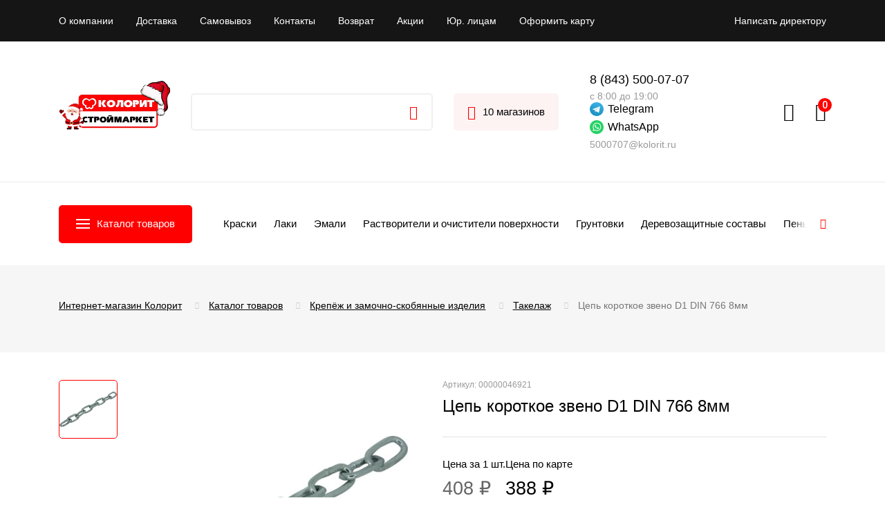

--- FILE ---
content_type: text/html; charset=UTF-8
request_url: https://kolorit.ru/catalog/krepyezh_i_zamochno_skobyannye_izdeliya/takelazh/tsep_korotkoe_zveno_d1_din_766_8mm/
body_size: 49931
content:


<!DOCTYPE html>
<html xml:lang="ru" lang="ru">

<head itemscope itemtype="http://schema.org/WPHeader">
	<title itemprop="headline">Цепь короткое звено D1 DIN 766 8мм - купить в Казани по цене интернет-магазина «Колорит»</title>

		<!--    <meta property="og:url" content="--><!--">-->
	<!--    <meta property="og:type" content="website">-->
	<!--    <meta property="og:title" content="--><!--">-->
	<!--    <meta property="og:description" content="--><!--">-->
		<meta itemprop="description" content="Цепь короткое звено D1 DIN 766 8мм купить в Казани в интернет-магазине «Колорит». Подробное описание товаров с характеристиками, доступные цены, скидки и акции. Закажите на сайте или по телефону ☎ 8 (843) 500-07-07">
	<meta http-equiv="X-UA-Compatible" content="IE=edge">
	<meta name="viewport" content="width=device-width, initial-scale=1">
	<meta name="yandex-verification" content="5ce4febe48aa7079" />
	<link rel="shortcut icon" href="/local/templates/kolorit/dist/assets/img/favicon.png" type="image/x-icon">
	<link rel="preconnect" href="https://fonts.googleapis.com">
	<link rel="preconnect" href="https://fonts.gstatic.com" crossorigin>
	<link href="https://fonts.googleapis.com/css2?family=Inter:wght@300;400;500;600;700&family=Roboto:wght@300;400;500;700&display=swap" rel="stylesheet">
	<link rel="stylesheet" href="https://cdnjs.cloudflare.com/ajax/libs/font-awesome/4.7.0/css/font-awesome.min.css">

	<meta http-equiv="Content-Type" content="text/html; charset=UTF-8" />
<meta name="robots" content="index, follow" />
<meta name="description" content="Цепь короткое звено D1 DIN 766 8мм купить в Казани в интернет-магазине «Колорит». Подробное описание товаров с характеристиками, доступные цены, скидки и акции. Закажите на сайте или по телефону ☎ 8 (843) 500-07-07" />
<link href="/bitrix/js/ui/design-tokens/dist/ui.design-tokens.min.css?175249230423463" type="text/css"  rel="stylesheet" />
<link href="/bitrix/js/ui/fonts/opensans/ui.font.opensans.min.css?17209886182320" type="text/css"  rel="stylesheet" />
<link href="/bitrix/js/main/popup/dist/main.popup.bundle.min.css?175249241828056" type="text/css"  rel="stylesheet" />
<link href="/bitrix/cache/css/s1/kolorit/page_536eebbac3c6b211fbe85d05b3679015/page_536eebbac3c6b211fbe85d05b3679015_v1.css?17606019843110" type="text/css"  rel="stylesheet" />
<link href="/bitrix/cache/css/s1/kolorit/template_5bc59f1a623aa3160c19225cd37c2484/template_5bc59f1a623aa3160c19225cd37c2484_v1.css?1766667061283095" type="text/css"  data-template-style="true" rel="stylesheet" />
<script>if(!window.BX)window.BX={};if(!window.BX.message)window.BX.message=function(mess){if(typeof mess==='object'){for(let i in mess) {BX.message[i]=mess[i];} return true;}};</script>
<script>(window.BX||top.BX).message({"JS_CORE_LOADING":"Загрузка...","JS_CORE_NO_DATA":"- Нет данных -","JS_CORE_WINDOW_CLOSE":"Закрыть","JS_CORE_WINDOW_EXPAND":"Развернуть","JS_CORE_WINDOW_NARROW":"Свернуть в окно","JS_CORE_WINDOW_SAVE":"Сохранить","JS_CORE_WINDOW_CANCEL":"Отменить","JS_CORE_WINDOW_CONTINUE":"Продолжить","JS_CORE_H":"ч","JS_CORE_M":"м","JS_CORE_S":"с","JSADM_AI_HIDE_EXTRA":"Скрыть лишние","JSADM_AI_ALL_NOTIF":"Показать все","JSADM_AUTH_REQ":"Требуется авторизация!","JS_CORE_WINDOW_AUTH":"Войти","JS_CORE_IMAGE_FULL":"Полный размер"});</script>

<script src="/bitrix/js/main/core/core.min.js?1752492442230432"></script>

<script>BX.Runtime.registerExtension({"name":"main.core","namespace":"BX","loaded":true});</script>
<script>BX.setJSList(["\/bitrix\/js\/main\/core\/core_ajax.js","\/bitrix\/js\/main\/core\/core_promise.js","\/bitrix\/js\/main\/polyfill\/promise\/js\/promise.js","\/bitrix\/js\/main\/loadext\/loadext.js","\/bitrix\/js\/main\/loadext\/extension.js","\/bitrix\/js\/main\/polyfill\/promise\/js\/promise.js","\/bitrix\/js\/main\/polyfill\/find\/js\/find.js","\/bitrix\/js\/main\/polyfill\/includes\/js\/includes.js","\/bitrix\/js\/main\/polyfill\/matches\/js\/matches.js","\/bitrix\/js\/ui\/polyfill\/closest\/js\/closest.js","\/bitrix\/js\/main\/polyfill\/fill\/main.polyfill.fill.js","\/bitrix\/js\/main\/polyfill\/find\/js\/find.js","\/bitrix\/js\/main\/polyfill\/matches\/js\/matches.js","\/bitrix\/js\/main\/polyfill\/core\/dist\/polyfill.bundle.js","\/bitrix\/js\/main\/core\/core.js","\/bitrix\/js\/main\/polyfill\/intersectionobserver\/js\/intersectionobserver.js","\/bitrix\/js\/main\/lazyload\/dist\/lazyload.bundle.js","\/bitrix\/js\/main\/polyfill\/core\/dist\/polyfill.bundle.js","\/bitrix\/js\/main\/parambag\/dist\/parambag.bundle.js"]);
</script>
<script>BX.Runtime.registerExtension({"name":"fx","namespace":"window","loaded":true});</script>
<script>BX.Runtime.registerExtension({"name":"pull.protobuf","namespace":"BX","loaded":true});</script>
<script>BX.Runtime.registerExtension({"name":"rest.client","namespace":"window","loaded":true});</script>
<script>(window.BX||top.BX).message({"pull_server_enabled":"Y","pull_config_timestamp":1752492435,"shared_worker_allowed":"Y","pull_guest_mode":"N","pull_guest_user_id":0,"pull_worker_mtime":1752492255});(window.BX||top.BX).message({"PULL_OLD_REVISION":"Для продолжения корректной работы с сайтом необходимо перезагрузить страницу."});</script>
<script>BX.Runtime.registerExtension({"name":"pull.client","namespace":"BX","loaded":true});</script>
<script>BX.Runtime.registerExtension({"name":"pull","namespace":"window","loaded":true});</script>
<script>BX.Runtime.registerExtension({"name":"jquery","namespace":"window","loaded":true});</script>
<script type="extension/settings" data-extension="currency.currency-core">{"region":"ru"}</script>
<script>BX.Runtime.registerExtension({"name":"currency.currency-core","namespace":"BX.Currency","loaded":true});</script>
<script>BX.Runtime.registerExtension({"name":"currency","namespace":"window","loaded":true});</script>
<script>BX.Runtime.registerExtension({"name":"ui.design-tokens","namespace":"window","loaded":true});</script>
<script>BX.Runtime.registerExtension({"name":"ui.fonts.opensans","namespace":"window","loaded":true});</script>
<script>BX.Runtime.registerExtension({"name":"main.popup","namespace":"BX.Main","loaded":true});</script>
<script>BX.Runtime.registerExtension({"name":"popup","namespace":"window","loaded":true});</script>
<script>(window.BX||top.BX).message({"LANGUAGE_ID":"ru","FORMAT_DATE":"DD.MM.YYYY","FORMAT_DATETIME":"DD.MM.YYYY HH:MI:SS","COOKIE_PREFIX":"BITRIX_SM","SERVER_TZ_OFFSET":"10800","UTF_MODE":"Y","SITE_ID":"s1","SITE_DIR":"\/","USER_ID":"","SERVER_TIME":1769058443,"USER_TZ_OFFSET":0,"USER_TZ_AUTO":"Y","bitrix_sessid":"0fbb8dba5c62a3a8f20730599c64e6c2"});</script>


<script  src="/bitrix/cache/js/s1/kolorit/kernel_main/kernel_main_v1.js?1760610806196377"></script>
<script src="/bitrix/js/pull/protobuf/protobuf.min.js?172098862176433"></script>
<script src="/bitrix/js/pull/protobuf/model.min.js?172098862114190"></script>
<script src="/bitrix/js/rest/client/rest.client.min.js?17209886249240"></script>
<script src="/bitrix/js/pull/client/pull.client.min.js?175249225549849"></script>
<script src="/bitrix/js/main/jquery/jquery-1.12.4.min.js?172098861597163"></script>
<script src="/bitrix/js/currency/currency-core/dist/currency-core.bundle.min.js?17524921624569"></script>
<script src="/bitrix/js/currency/core_currency.min.js?1752492162835"></script>
<script src="/bitrix/js/main/popup/dist/main.popup.bundle.min.js?175249243766962"></script>
<script src="/bitrix/js/yandex.metrika/script.js?17209886206591"></script>
<script>BX.setJSList(["\/bitrix\/js\/main\/core\/core_fx.js","\/bitrix\/js\/main\/session.js","\/bitrix\/js\/main\/pageobject\/pageobject.js","\/bitrix\/js\/main\/core\/core_window.js","\/bitrix\/js\/main\/date\/main.date.js","\/bitrix\/js\/main\/core\/core_date.js","\/bitrix\/js\/main\/utils.js","\/bitrix\/js\/main\/dd.js","\/bitrix\/js\/main\/core\/core_uf.js","\/bitrix\/js\/main\/core\/core_dd.js","\/bitrix\/js\/main\/core\/core_tooltip.js","\/local\/templates\/kolorit\/components\/bitrix\/catalog.element\/.default\/script.js","\/local\/templates\/kolorit\/components\/bitrix\/news.list\/shops_popup_store\/script.js","\/local\/templates\/kolorit\/components\/bitrix\/catalog.section\/similar\/script.js","\/local\/templates\/kolorit\/components\/bitrix\/catalog.item\/.default\/script.js","\/local\/templates\/kolorit\/components\/bitrix\/catalog.section\/hit\/script.js","\/bitrix\/components\/bitrix\/catalog.item\/templates\/.default\/script.js","\/local\/templates\/kolorit\/dist\/assets\/libs\/jquery-2.2.3.min.js","\/local\/templates\/kolorit\/dist\/assets\/libs\/jquery.maskedinput.min.js","\/local\/templates\/kolorit\/dist\/assets\/libs\/magnific-popup\/jquery.magnific-popup.min.js","\/local\/templates\/kolorit\/dist\/assets\/libs\/swiper\/swiper-bundle.min.js","\/local\/templates\/kolorit\/dist\/assets\/libs\/jquery.matchHeight-min.js","\/local\/templates\/kolorit\/dist\/assets\/libs\/jquery-ui.min.js","\/local\/templates\/kolorit\/simplelightbox\/simple-lightbox.js","\/local\/templates\/kolorit\/dist\/assets\/libs\/air-datepicker\/air-datepicker.js","\/local\/templates\/kolorit\/dist\/assets\/js\/common.js","\/bitrix\/components\/pixelb\/backcall\/templates\/header_pop.v5\/script.js","\/bitrix\/components\/bitrix\/search.title\/script.js","\/local\/templates\/kolorit\/components\/bitrix\/sale.basket.basket.line\/.default\/script.js","\/local\/templates\/kolorit\/components\/bitrix\/news.list\/shops_popup\/script.js"]);</script>
<script>BX.setCSSList(["\/local\/templates\/kolorit\/components\/bitrix\/catalog.element\/.default\/style.css","\/local\/templates\/kolorit\/dist\/assets\/libs\/icomoon\/style.css","\/local\/templates\/kolorit\/dist\/assets\/libs\/bootstrap-custom.min.css","\/local\/templates\/kolorit\/dist\/assets\/libs\/magnific-popup\/magnific-popup.css","\/local\/templates\/kolorit\/dist\/assets\/libs\/swiper\/swiper-bundle.min.css","\/local\/templates\/kolorit\/font\/AvenirNextCyr\/stylesheet.css","\/local\/templates\/kolorit\/simplelightbox\/simple-lightbox.css","\/local\/templates\/kolorit\/dist\/assets\/libs\/air-datepicker\/air-datepicker.css","\/local\/templates\/kolorit\/dist\/assets\/css\/main.css","\/local\/templates\/kolorit\/dist\/assets\/css\/media.css","\/bitrix\/components\/pixelb\/backcall\/templates\/header_pop.v5\/style.css","\/local\/templates\/kolorit\/components\/bitrix\/system.auth.form\/.default\/style.css","\/local\/templates\/kolorit\/styles.css","\/local\/templates\/kolorit\/template_styles.css"]);</script>
            <!-- Yandex.Metrika counter -->
            <script type="text/javascript">
                (function (m, e, t, r, i, k, a) {
                    m[i] = m[i] || function () {
                        (m[i].a = m[i].a || []).push(arguments)
                    };
                    m[i].l = 1 * new Date();
                    k = e.createElement(t), a = e.getElementsByTagName(t)[0], k.async = 1, k.src = r, a.parentNode.insertBefore(k, a)
                })
                (window, document, "script", "https://mc.yandex.ru/metrika/tag.js", "ym");

                ym("22913863", "init", {
                    clickmap: true,
                    trackLinks: true,
                    accurateTrackBounce: true,
                    webvisor: true,
                    ecommerce: "dataLayer",
                    params: {
                        __ym: {
                            "ymCmsPlugin": {
                                "cms": "1c-bitrix",
                                "cmsVersion": "25.550",
                                "pluginVersion": "1.0.7",
                                'ymCmsRip': 1555610744                            }
                        }
                    }
                });

                document.addEventListener("DOMContentLoaded", function() {
                    
                                                    document.querySelectorAll("zakaz2").forEach(box =>
                                box.addEventListener("click", () => {
                                    ym(22913863, 'reachGoal', 'ym-begin-checkout');
                                    console.log('ym-begin-checkout');
                                })
                            )
                    
                                                    document.querySelectorAll("false").forEach(box =>
                                box.addEventListener("click", () => {
                                    ym(22913863, 'reachGoal', 'ym-add-to-cart');
                                    console.log('ym-add-to-cart');
                                })
                            )
                    
                                                    document.querySelectorAll("false").forEach(box =>
                                box.addEventListener("click", () => {
                                    ym(22913863, 'reachGoal', 'ym-purchase');
                                    console.log('ym-purchase');
                                })
                            )
                    
                                                    document.querySelectorAll("oform").forEach(box =>
                                box.addEventListener("click", () => {
                                    ym(22913863, 'reachGoal', 'ym-begin-checkout');
                                    console.log('ym-begin-checkout');
                                })
                            )
                                    });

            </script>
            <!-- /Yandex.Metrika counter -->
                    <script type="text/javascript">
            window.counters = ["22913863"];
        </script>
        
<script>
					(function () {
						"use strict";

						var counter = function ()
						{
							var cookie = (function (name) {
								var parts = ("; " + document.cookie).split("; " + name + "=");
								if (parts.length == 2) {
									try {return JSON.parse(decodeURIComponent(parts.pop().split(";").shift()));}
									catch (e) {}
								}
							})("BITRIX_CONVERSION_CONTEXT_s1");

							if (cookie && cookie.EXPIRE >= BX.message("SERVER_TIME"))
								return;

							var request = new XMLHttpRequest();
							request.open("POST", "/bitrix/tools/conversion/ajax_counter.php", true);
							request.setRequestHeader("Content-type", "application/x-www-form-urlencoded");
							request.send(
								"SITE_ID="+encodeURIComponent("s1")+
								"&sessid="+encodeURIComponent(BX.bitrix_sessid())+
								"&HTTP_REFERER="+encodeURIComponent(document.referrer)
							);
						};

						if (window.frameRequestStart === true)
							BX.addCustomEvent("onFrameDataReceived", counter);
						else
							BX.ready(counter);
					})();
				</script>
<script type="text/javascript">
	$(document).ready(function(){
		$("#pb_form_trigger_1669074103").click(function(){
			pb_form_click_trigger(this);
		});
	});
</script>
<meta property="og:image" content="https://kolorit.ru/upload/iblock/575/1kqwe1tg9tqgmt5rm7rwdnp9vbuhl6xf.jpg"/>
<meta property="og:title" content="Цепь короткое звено D1 DIN 766 8мм - купить в Казани по цене интернет-магазина «Колорит»"/>
<meta property="og:type" content="website"/>
<meta property="og:url" content="https://kolorit.ru/catalog/krepyezh_i_zamochno_skobyannye_izdeliya/takelazh/tsep_korotkoe_zveno_d1_din_766_8mm/" />
<meta property="og:description" content="Цепь короткое звено D1 DIN 766 8мм купить в Казани в интернет-магазине «Колорит». Подробное описание товаров с характеристиками, доступные цены, скидки и акции. Закажите на сайте или по телефону ☎ 8 (843) 500-07-07"/>
<script>window.dataLayer = window.dataLayer || [];</script>



<script  src="/bitrix/cache/js/s1/kolorit/template_8b72c37b6f9981c4676eb887ff9f555c/template_8b72c37b6f9981c4676eb887ff9f555c_v1.js?1761225227478162"></script>
<script  src="/bitrix/cache/js/s1/kolorit/page_1a07143462fa80a55ffc2691b8cb2f9b/page_1a07143462fa80a55ffc2691b8cb2f9b_v1.js?1760602016217827"></script>


	
	</head>

<body>
	
	<div id="panel"></div>

	<div id="page">
		<div class="test"></div>
		<main id="page__main">
			
<nav class="top-line">
	<div class="container">
		<div class="top-line__grid">
			<button class="top-line__toggle sandwich">
				<span class="sandwich__main">
					<span></span>
					<span></span>
					<span></span>
				</span>
				<span class="sandwich__text">Меню</span>
			</button>
			<div class="top-line__menu">
				<ul>
											<li><a href="/about/">О компании</a></li>
											<li><a href="/delivery/">Доставка</a></li>
											<li><a href="/samovyvoz/">Самовывоз</a></li>
											<li><a href="/contacts/">Контакты</a></li>
											<li><a href="/vozvrat/">Возврат</a></li>
											<li><a href="/stock/">Акции</a></li>
											<li><a href="/yuridicheskim-litsam/">Юр. лицам</a></li>
											<li><a href="/personal/bonus/">Оформить карту</a></li>
									</ul>
			</div>
			<div class="top-line__link header-modal-btn"><!-- <a href="/napisat-direktoru">Написать директору</a> -->
				<input type="hidden" name="pb_bform_sessid" id="pb_bform_sessid" value="0fbb8dba5c62a3a8f20730599c64e6c2" />
	
		<span class="form_v5_callback_element" id="pb_form_trigger_1669074103"><!-- parent required --><img class="first_img" src="/bitrix/components/pixelb/backcall/templates/header_pop.v5/img/top_phone_btn_v3_hover
	.png" alt="Написать директору" /><img class="second_img" src="/bitrix/components/pixelb/backcall/templates/header_pop.v5/img/top_phone_btn_v3.png" alt="Написать директору"><span class="header_top_back_call_trigger">Написать директору</span><input type="hidden" name="pb_form_id[]" class="pb_form_id" value="1669074103" /></span>

				</div>
		</div>
	</div>
</nav>
			<header class="header">
				<div class="container">
					<div class="header__grid" itemscope itemtype="http://schema.org/Organization">

						<!--<a itemprop="url" href="/" class="logo _ny"><img itemprop="logo" src="/local/templates/kolorit/dist/assets/img/logo-time.svg" alt></a>-->
						<a itemprop="url" href="/" class="logo _ny"><img itemprop="logo" src="/local/templates/kolorit/dist/assets/img/logo-ny.png" alt></a>
						<meta itemprop="name" content="Интернет-магазин строительных материалов «Колорит»">
						
    <div id="title-search">
        <form action="/catalog/" class="search-form" id="search-form-info">
            <input id="title-search-input" type="text" name="q" value="" size="40" maxlength="50" autocomplete="off" class="form-field"/>
            <button class="ic ic-search" type="submit"></button>
        </form>
    </div>
<script>
	
	BX.ready(function(){
		new JCTitleSearch({
			'AJAX_PAGE' : '/catalog/krepyezh_i_zamochno_skobyannye_izdeliya/takelazh/tsep_korotkoe_zveno_d1_din_766_8mm/',
			'CONTAINER_ID': 'title-search',
			'INPUT_ID': 'title-search-input',
			'MIN_QUERY_LEN': 2
		});
	});

</script>
						
						<div class="header__sep"></div>

						
<a href="#shops-popup" data-popup class="header__shops"><i class="ic ic-mark"></i><span>10 магазинов</span></a>

						<div class="phone-mail-block">

							<a target="_blank" class="wh_block_mob" href="https://wa.me/79510624235"><img src="/upload/icons/whatsapp-icon.svg"></a>

							<div class="phone-mail-block__inner">

								<div class="phone-schedule-block phone-mail-block__phone-schedule-block">
									<div class="phone-schedule-block__inner">
										<a href="tel:8 (843) 500-07-07" class="header__phone phone-mail__item">8 (843) 500-07-07</a>
										<div class="shedule-block  phone-mail-block__shedule-block ">
											<span>с 8:00 до 19:00</span>
										</div>
									</div>
								</div>
								<meta itemprop="telephone" content="8 (843) 500-07-07">
								<div class="mail-block phone-mail-block__mail-block">
									<a class="wh_block" target="_blank" rel="nofollow" href="https://t.me/KoloritTech"><img src="/upload/icons/telegram-icon.svg">Telegram</a>
									<a class="wh_block" target="_blank" rel="nofollow" href="https://wa.me/+79534995640"><img src="/upload/icons/whatsapp-icon.svg">WhatsApp</a>
									<a class="header__email" itemprop="email" href="mailto:5000707@kolorit.ru">5000707@kolorit.ru</a>
								</div>
								<div itemprop="address" itemscope itemtype="http://schema.org/PostalAddress">
									<meta itemprop="streetAddress" content="Техническая, 60">
									<meta itemprop="addressLocality" content="г. Казань">
								</div>
							</div>
						</div>

						<!--                            <a href="tel:--><!--" class="header__phone">--><!--</a>-->



						<div class="header__icons">
														<div class="header-user header-user-custom">
																	<a href="#auth-popup" data-popup class="header__icon ic ic-user"></a>
															</div>
							<script>
var bx_basketFKauiI = new BitrixSmallCart;
</script>

<div id="bx_basketFKauiI">
<a href="/basket/" class="header__icon ic ic-cart" data-count="0"></a>

<script>
	BX.ready(function(){
		bx_basketFKauiI.fixCart();
	});
</script></div>

<script type="text/javascript">
	bx_basketFKauiI.siteId       = 's1';
	bx_basketFKauiI.cartId       = 'bx_basketFKauiI';
	bx_basketFKauiI.ajaxPath     = '/bitrix/components/bitrix/sale.basket.basket.line/ajax.php';
	bx_basketFKauiI.templateName = '.default';
	bx_basketFKauiI.arParams     =  {'PATH_TO_BASKET':'/basket/','PATH_TO_PERSONAL':'/personal/','SHOW_PERSONAL_LINK':'N','SHOW_NUM_PRODUCTS':'Y','SHOW_TOTAL_PRICE':'Y','SHOW_PRODUCTS':'N','POSITION_FIXED':'N','SHOW_AUTHOR':'Y','PATH_TO_REGISTER':'/auth/','PATH_TO_PROFILE':'/personal/','CACHE_TYPE':'A','PATH_TO_ORDER':'/personal/order/make/','HIDE_ON_BASKET_PAGES':'Y','SHOW_EMPTY_VALUES':'Y','SHOW_REGISTRATION':'Y','PATH_TO_AUTHORIZE':'/auth/','SHOW_DELAY':'Y','SHOW_NOTAVAIL':'Y','SHOW_IMAGE':'Y','SHOW_PRICE':'Y','SHOW_SUMMARY':'Y','POSITION_VERTICAL':'top','POSITION_HORIZONTAL':'right','MAX_IMAGE_SIZE':'70','AJAX':'N','~PATH_TO_BASKET':'/basket/','~PATH_TO_PERSONAL':'/personal/','~SHOW_PERSONAL_LINK':'N','~SHOW_NUM_PRODUCTS':'Y','~SHOW_TOTAL_PRICE':'Y','~SHOW_PRODUCTS':'N','~POSITION_FIXED':'N','~SHOW_AUTHOR':'Y','~PATH_TO_REGISTER':'/auth/','~PATH_TO_PROFILE':'/personal/','~CACHE_TYPE':'A','~PATH_TO_ORDER':'/personal/order/make/','~HIDE_ON_BASKET_PAGES':'Y','~SHOW_EMPTY_VALUES':'Y','~SHOW_REGISTRATION':'Y','~PATH_TO_AUTHORIZE':'/auth/','~SHOW_DELAY':'Y','~SHOW_NOTAVAIL':'Y','~SHOW_IMAGE':'Y','~SHOW_PRICE':'Y','~SHOW_SUMMARY':'Y','~POSITION_VERTICAL':'top','~POSITION_HORIZONTAL':'right','~MAX_IMAGE_SIZE':'70','~AJAX':'N','cartId':'bx_basketFKauiI'}; // TODO \Bitrix\Main\Web\Json::encode
	bx_basketFKauiI.closeMessage = 'Скрыть';
	bx_basketFKauiI.openMessage  = 'Раскрыть';
	bx_basketFKauiI.activate();
</script>						</div>

					</div>
				</div>
			</header>

			<nav class="menu-line">
				<div class="container">
					<div class="menu-line__grid">
						<button class="menu-line__btn"><i></i><span>Каталог товаров</span></button>
						
<div class="menu-line__swiper swiper" itemscope itemtype="http://www.schema.org/SiteNavigationElement">
	<div class="swiper-wrapper">
											<div class="swiper-slide" itemprop="name">
				<a itemprop="url" href="/catalog/vodnye_kraski_i_koloranty/">Краски</a>
			</div>
								<div class="swiper-slide" itemprop="name">
				<a itemprop="url" href="/catalog/laki/">Лаки</a>
			</div>
								<div class="swiper-slide" itemprop="name">
				<a itemprop="url" href="/catalog/emali/">Эмали</a>
			</div>
								<div class="swiper-slide" itemprop="name">
				<a itemprop="url" href="/catalog/rastvoriteli_i_ochistiteli_poverkhnosti/">Растворители и очистители поверхности</a>
			</div>
								<div class="swiper-slide" itemprop="name">
				<a itemprop="url" href="/catalog/gruntovki/">Грунтовки</a>
			</div>
								<div class="swiper-slide" itemprop="name">
				<a itemprop="url" href="/catalog/derevozashchitnye_sostavy/">Деревозащитные составы</a>
			</div>
								<div class="swiper-slide" itemprop="name">
				<a itemprop="url" href="/catalog/peny_germetiki_klei/">Пены</a>
			</div>
								<div class="swiper-slide" itemprop="name">
				<a itemprop="url" href="/catalog/stroitelnye_smesi/">Смеси</a>
			</div>
								<div class="swiper-slide" itemprop="name">
				<a itemprop="url" href="/catalog/gipsokarton_komplektuyushchie/">Гипсокартон, комплектующие</a>
			</div>
								<div class="swiper-slide" itemprop="name">
				<a itemprop="url" href="/catalog/krepyezh_i_zamochno_skobyannye_izdeliya/">Крепёж и замочно-скобянные изделия</a>
			</div>
								<div class="swiper-slide" itemprop="name">
				<a itemprop="url" href="/catalog/stenovye_paneli/">Стеновые панели</a>
			</div>
								<div class="swiper-slide" itemprop="name">
				<a itemprop="url" href="/catalog/khozyaystvennye_i_sadovye_tovary/">Хозяйственные и садовые товары</a>
			</div>
								<div class="swiper-slide" itemprop="name">
				<a itemprop="url" href="/catalog/ruchnoy_instrument/">Ручной инструмент</a>
			</div>
								<div class="swiper-slide" itemprop="name">
				<a itemprop="url" href="/catalog/elektro_benzoinstrument_i_raskhodnye_materialy/">Электроинструмент</a>
			</div>
								<div class="swiper-slide" itemprop="name">
				<a itemprop="url" href="/catalog/elektrotovary/">Электротовары</a>
			</div>
								<div class="swiper-slide" itemprop="name">
				<a itemprop="url" href="/catalog/santekhnika_i_santekharmatura/">Сантехника</a>
			</div>
								<div class="swiper-slide" itemprop="name">
				<a itemprop="url" href="/catalog/ventilyatsiya/">Вентиляция</a>
			</div>
								<div class="swiper-slide" itemprop="name">
				<a itemprop="url" href="/catalog/avtotovary/">Автотовары</a>
			</div>
								<div class="swiper-slide" itemprop="name">
				<a itemprop="url" href="/catalog/teploizolyatsiya_gidroizolyatsiya_setki_krovlya/">Теплоизоляция, гидроизоляция, сетки, кровля</a>
			</div>
								<div class="swiper-slide" itemprop="name">
				<a itemprop="url" href="/catalog/melkaya_bytovaya_tekhnika/">Мелкая бытовая техника</a>
			</div>
			</div>
</div>

<!-- <ul class="menu-line__list" itemscope itemtype="http://www.schema.org/SiteNavigationElement">
							<li itemprop="name">
			<a itemprop="url" href="/catalog/vodnye_kraski_i_koloranty/">Краски</a>
		</li>
					<li itemprop="name">
			<a itemprop="url" href="/catalog/laki/">Лаки</a>
		</li>
					<li itemprop="name">
			<a itemprop="url" href="/catalog/emali/">Эмали</a>
		</li>
					<li itemprop="name">
			<a itemprop="url" href="/catalog/rastvoriteli_i_ochistiteli_poverkhnosti/">Растворители и очистители поверхности</a>
		</li>
					<li itemprop="name">
			<a itemprop="url" href="/catalog/gruntovki/">Грунтовки</a>
		</li>
					<li itemprop="name">
			<a itemprop="url" href="/catalog/derevozashchitnye_sostavy/">Деревозащитные составы</a>
		</li>
					<li itemprop="name">
			<a itemprop="url" href="/catalog/peny_germetiki_klei/">Пены</a>
		</li>
					<li itemprop="name">
			<a itemprop="url" href="/catalog/stroitelnye_smesi/">Смеси</a>
		</li>
					<li itemprop="name">
			<a itemprop="url" href="/catalog/gipsokarton_komplektuyushchie/">Гипсокартон, комплектующие</a>
		</li>
					<li itemprop="name">
			<a itemprop="url" href="/catalog/krepyezh_i_zamochno_skobyannye_izdeliya/">Крепёж и замочно-скобянные изделия</a>
		</li>
					<li itemprop="name">
			<a itemprop="url" href="/catalog/stenovye_paneli/">Стеновые панели</a>
		</li>
					<li itemprop="name">
			<a itemprop="url" href="/catalog/khozyaystvennye_i_sadovye_tovary/">Хозяйственные и садовые товары</a>
		</li>
					<li itemprop="name">
			<a itemprop="url" href="/catalog/ruchnoy_instrument/">Ручной инструмент</a>
		</li>
					<li itemprop="name">
			<a itemprop="url" href="/catalog/elektro_benzoinstrument_i_raskhodnye_materialy/">Электроинструмент</a>
		</li>
					<li itemprop="name">
			<a itemprop="url" href="/catalog/elektrotovary/">Электротовары</a>
		</li>
					<li itemprop="name">
			<a itemprop="url" href="/catalog/santekhnika_i_santekharmatura/">Сантехника</a>
		</li>
					<li itemprop="name">
			<a itemprop="url" href="/catalog/ventilyatsiya/">Вентиляция</a>
		</li>
					<li itemprop="name">
			<a itemprop="url" href="/catalog/avtotovary/">Автотовары</a>
		</li>
					<li itemprop="name">
			<a itemprop="url" href="/catalog/teploizolyatsiya_gidroizolyatsiya_setki_krovlya/">Теплоизоляция, гидроизоляция, сетки, кровля</a>
		</li>
					<li itemprop="name">
			<a itemprop="url" href="/catalog/melkaya_bytovaya_tekhnika/">Мелкая бытовая техника</a>
		</li>
	</ul> -->

<button class="menu-line__next ic ic-right"></button>					</div>
				</div>
			</nav>

			


<nav class="menu">
    <div class="menu__wrapper">
        <div class="menu__overlay"></div>
        <div class="container">
            <div class="menu__wrap">
                <div class="menu__top">
                    <button class="menu__close"><i class="ic ic-close"></i><span>Каталог товаров</span></button>
                </div>
                <div class="menu__grid">
                    <ul class="menu__list">
                        
                            <li class="_dropdown">
                                <a href="/catalog/vodnye_kraski_i_koloranty/">Водные краски и колоранты</a>

                                                                    <ul class="menu__list-dropdown">
                                                                                    <li>
                                                <a href="/catalog/vodnye_kraski_i_koloranty/vodnye_kraski/">Водные краски</a>

                                                                                            </li>
                                                                                    <li>
                                                <a href="/catalog/vodnye_kraski_i_koloranty/koloranty/">Колоранты</a>

                                                                                            </li>
                                                                                    <li>
                                                <a href="/catalog/vodnye_kraski_i_koloranty/dekorativnye_materialy/">Декоративные материалы</a>

                                                                                            </li>
                                                                            </ul>
                                                            </li>

                        
                            <li class="_dropdown">
                                <a href="/catalog/laki/">Лаки</a>

                                                                    <ul class="menu__list-dropdown">
                                                                                    <li>
                                                <a href="/catalog/laki/laki_i_sostavy_dlya_saun_i_ban/">Лаки и составы для саун и бань</a>

                                                                                            </li>
                                                                                    <li>
                                                <a href="/catalog/laki/laki_aerozolnye/">Лаки аэрозольные</a>

                                                                                            </li>
                                                                                    <li>
                                                <a href="/catalog/laki/laki_dlya_mebeli_i_sten/">Лаки для мебели и стен</a>

                                                                                            </li>
                                                                                    <li>
                                                <a href="/catalog/laki/laki_parketnye/">Лаки паркетные</a>

                                                                                            </li>
                                                                                    <li>
                                                <a href="/catalog/laki/laki_spetsialnye/">Лаки специальные</a>

                                                                                            </li>
                                                                                    <li>
                                                <a href="/catalog/laki/yakhtnyy_lak/">Яхтный лак</a>

                                                                                            </li>
                                                                                    <li>
                                                <a href="/catalog/laki/lak_po_kamnyu_kirpichu/">Лак по камню, кирпичу</a>

                                                                                            </li>
                                                                            </ul>
                                                            </li>

                        
                            <li class="_dropdown">
                                <a href="/catalog/emali/">Эмали</a>

                                                                    <ul class="menu__list-dropdown">
                                                                                    <li>
                                                <a href="/catalog/emali/emali_universalnye/">Эмали универсальные</a>

                                                                                            </li>
                                                                                    <li>
                                                <a href="/catalog/emali/emali_dlya_metalla/">Эмали для металла</a>

                                                                                            </li>
                                                                                    <li>
                                                <a href="/catalog/emali/emali_dlya_pola/">Эмали для пола</a>

                                                                                            </li>
                                                                                    <li>
                                                <a href="/catalog/emali/emali_dlya_radiatorov/">Эмали для радиаторов</a>

                                                                                            </li>
                                                                                    <li>
                                                <a href="/catalog/emali/emali_termostoykie/">Эмали термостойкие</a>

                                                                                            </li>
                                                                                    <li>
                                                <a href="/catalog/emali/emali_aerozolnye/">Эмали аэрозольные</a>

                                                                                            </li>
                                                                            </ul>
                                                            </li>

                        
                            <li class="_dropdown">
                                <a href="/catalog/rastvoriteli_i_ochistiteli_poverkhnosti/">Растворители и очистители поверхности</a>

                                                                    <ul class="menu__list-dropdown">
                                                                                    <li>
                                                <a href="/catalog/rastvoriteli_i_ochistiteli_poverkhnosti/ochistiteli_poverkhnosti/">Очистители поверхности</a>

                                                                                            </li>
                                                                                    <li>
                                                <a href="/catalog/rastvoriteli_i_ochistiteli_poverkhnosti/rastvoriteli/">Растворители</a>

                                                                                            </li>
                                                                            </ul>
                                                            </li>

                        
                            <li class="_dropdown">
                                <a href="/catalog/gruntovki/">Грунтовки</a>

                                                                    <ul class="menu__list-dropdown">
                                                                                    <li>
                                                <a href="/catalog/gruntovki/gruntovki_akrilovye/">Грунтовки акриловые</a>

                                                                                            </li>
                                                                                    <li>
                                                <a href="/catalog/gruntovki/gruntovki_alkidnye/">Грунтовки алкидные</a>

                                                                                            </li>
                                                                                    <li>
                                                <a href="/catalog/gruntovki/beton_kontakt/">Бетон-Контакт</a>

                                                                                            </li>
                                                                            </ul>
                                                            </li>

                        
                            <li class="_dropdown">
                                <a href="/catalog/derevozashchitnye_sostavy/">Деревозащитные составы</a>

                                                                    <ul class="menu__list-dropdown">
                                                                                    <li>
                                                <a href="/catalog/derevozashchitnye_sostavy/dekorativno_zashchitnye_sostavy/">Декоративно-защитные составы</a>

                                                                                            </li>
                                                                                    <li>
                                                <a href="/catalog/derevozashchitnye_sostavy/ogne_i_biozashchitnye_sostavy/">Огне и биозащитные составы</a>

                                                                                            </li>
                                                                                    <li>
                                                <a href="/catalog/derevozashchitnye_sostavy/gruntovochnye_sostavy_i_olifa/">Грунтовочные составы и олифа</a>

                                                                                            </li>
                                                                                    <li>
                                                <a href="/catalog/derevozashchitnye_sostavy/morilki_i_masla_dlya_drevesiny/">Морилки и масла для древесины</a>

                                                                                            </li>
                                                                            </ul>
                                                            </li>

                        
                            <li class="_dropdown">
                                <a href="/catalog/peny_germetiki_klei/">Пены, герметики, клеи</a>

                                                                    <ul class="menu__list-dropdown">
                                                                                    <li>
                                                <a href="/catalog/peny_germetiki_klei/montazhnye_peny_i_ochistiteli/">Монтажные пены и очистители</a>

                                                                                            </li>
                                                                                    <li>
                                                <a href="/catalog/peny_germetiki_klei/germetiki_universalnye/">Герметики </a>

                                                                                            </li>
                                                                                    <li>
                                                <a href="/catalog/peny_germetiki_klei/klei/">Клеи</a>

                                                                                            </li>
                                                                                    <li>
                                                <a href="/catalog/peny_germetiki_klei/zhidkie_gvozdi/">Жидкие гвозди</a>

                                                                                            </li>
                                                                                    <li>
                                                <a href="/catalog/peny_germetiki_klei/oboynye_klei/">Обойные клеи</a>

                                                                                            </li>
                                                                                    <li>
                                                <a href="/catalog/peny_germetiki_klei/zhidkoe_steklo/">Жидкое стекло</a>

                                                                                            </li>
                                                                                    <li>
                                                <a href="/catalog/peny_germetiki_klei/kley_dlya_teploizolyatsii/">Клей для теплоизоляции</a>

                                                                                            </li>
                                                                            </ul>
                                                            </li>

                        
                            <li class="_dropdown">
                                <a href="/catalog/stroitelnye_smesi/">Строительные смеси</a>

                                                                    <ul class="menu__list-dropdown">
                                                                                    <li>
                                                <a href="/catalog/stroitelnye_smesi/nalivnye_poly/">Наливные полы</a>

                                                                                            </li>
                                                                                    <li>
                                                <a href="/catalog/stroitelnye_smesi/shpaklyevki_gotovye/">Шпаклёвки готовые</a>

                                                                                            </li>
                                                                                    <li>
                                                <a href="/catalog/stroitelnye_smesi/shtukaturka/">Штукатурка</a>

                                                                                            </li>
                                                                                    <li>
                                                <a href="/catalog/stroitelnye_smesi/zatirki/">Затирки</a>

                                                                                            </li>
                                                                                    <li>
                                                <a href="/catalog/stroitelnye_smesi/plitochnyy_kley/">Плиточный клей</a>

                                                                                            </li>
                                                                                    <li>
                                                <a href="/catalog/stroitelnye_smesi/obshchestroitelnye_smesi/">Общестроительные смеси</a>

                                                                                            </li>
                                                                                    <li>
                                                <a href="/catalog/stroitelnye_smesi/gidroizolyatsionnye_sostavy/">Гидроизоляционные составы</a>

                                                                                            </li>
                                                                                    <li>
                                                <a href="/catalog/stroitelnye_smesi/zharostoykie_sostavy/">Жаростойкие составы</a>

                                                                                            </li>
                                                                                    <li>
                                                <a href="/catalog/stroitelnye_smesi/shpatlyevki/">Шпатлёвки</a>

                                                                                            </li>
                                                                            </ul>
                                                            </li>

                        
                            <li class="_dropdown">
                                <a href="/catalog/gipsokarton_komplektuyushchie/">Гипсокартон, комплектующие</a>

                                                                    <ul class="menu__list-dropdown">
                                                                                    <li>
                                                <a href="/catalog/gipsokarton_komplektuyushchie/gipsokarton/">Гипсокартон</a>

                                                                                            </li>
                                                                                    <li>
                                                <a href="/catalog/gipsokarton_komplektuyushchie/komplektuyushchie_dlya_gipsokartona/">Комплектующие для гипсокартона</a>

                                                                                            </li>
                                                                            </ul>
                                                            </li>

                        
                            <li class="_dropdown">
                                <a href="/catalog/krepyezh_i_zamochno_skobyannye_izdeliya/">Крепёж и замочно-скобянные изделия</a>

                                                                    <ul class="menu__list-dropdown">
                                                                                    <li>
                                                <a href="/catalog/krepyezh_i_zamochno_skobyannye_izdeliya/zaklyepki/">Заклёпки</a>

                                                                                            </li>
                                                                                    <li>
                                                <a href="/catalog/krepyezh_i_zamochno_skobyannye_izdeliya/gvozdi/">Гвозди</a>

                                                                                            </li>
                                                                                    <li>
                                                <a href="/catalog/krepyezh_i_zamochno_skobyannye_izdeliya/perforirovannyy_krepyezh/">Перфорированный крепёж</a>

                                                                                            </li>
                                                                                    <li>
                                                <a href="/catalog/krepyezh_i_zamochno_skobyannye_izdeliya/samorezy/">Саморезы</a>

                                                                                            </li>
                                                                                    <li>
                                                <a href="/catalog/krepyezh_i_zamochno_skobyannye_izdeliya/metricheskiy_krepyezh/">Метрический крепёж</a>

                                                                                            </li>
                                                                                    <li>
                                                <a href="/catalog/krepyezh_i_zamochno_skobyannye_izdeliya/takelazh/">Такелаж</a>

                                                                                            </li>
                                                                                    <li>
                                                <a href="/catalog/krepyezh_i_zamochno_skobyannye_izdeliya/dyubeli_ankery/">Дюбели, Анкеры</a>

                                                                                            </li>
                                                                                    <li>
                                                <a href="/catalog/krepyezh_i_zamochno_skobyannye_izdeliya/zaglushki/">Заглушки</a>

                                                                                            </li>
                                                                                    <li>
                                                <a href="/catalog/krepyezh_i_zamochno_skobyannye_izdeliya/dvernaya_furnitura/">Дверная фурнитура</a>

                                                                                            </li>
                                                                                    <li>
                                                <a href="/catalog/krepyezh_i_zamochno_skobyannye_izdeliya/mebelnaya_furnitura/">Мебельная фурнитура</a>

                                                                                            </li>
                                                                                    <li>
                                                <a href="/catalog/krepyezh_i_zamochno_skobyannye_izdeliya/krepyezh_dlya_vagonki/">Крепёж для вагонки</a>

                                                                                            </li>
                                                                                    <li>
                                                <a href="/catalog/krepyezh_i_zamochno_skobyannye_izdeliya/krepyezh_dlya_kabelya/">Крепёж для кабеля</a>

                                                                                            </li>
                                                                                    <li>
                                                <a href="/catalog/krepyezh_i_zamochno_skobyannye_izdeliya/krestiki_dlya_plitki/">Крестики для плитки</a>

                                                                                            </li>
                                                                                    <li>
                                                <a href="/catalog/krepyezh_i_zamochno_skobyannye_izdeliya/skobyanye_izdeliya/">Скобяные изделия</a>

                                                                                            </li>
                                                                                    <li>
                                                <a href="/catalog/krepyezh_i_zamochno_skobyannye_izdeliya/zamki_/">Замки </a>

                                                                                            </li>
                                                                            </ul>
                                                            </li>

                        
                            <li class="_dropdown">
                                <a href="/catalog/stenovye_paneli/">Стеновые панели</a>

                                                                    <ul class="menu__list-dropdown">
                                                                                    <li>
                                                <a href="/catalog/stenovye_paneli/plastikovye_paneli/">Пластиковые панели</a>

                                                                                            </li>
                                                                                    <li>
                                                <a href="/catalog/stenovye_paneli/ugolki_plastikovye/">Уголки пластиковые</a>

                                                                                            </li>
                                                                                    <li>
                                                <a href="/catalog/stenovye_paneli/moldingi_dlya_plastikovykh_paneley_/">Молдинги для пластиковых панелей </a>

                                                                                            </li>
                                                                                    <li>
                                                <a href="/catalog/stenovye_paneli/potolochnye_plintusa/">Потолочные плинтуса</a>

                                                                                            </li>
                                                                            </ul>
                                                            </li>

                        
                            <li class="_dropdown">
                                <a href="/catalog/khozyaystvennye_i_sadovye_tovary/">Хозяйственные и садовые товары</a>

                                                                    <ul class="menu__list-dropdown">
                                                                                    <li>
                                                <a href="/catalog/khozyaystvennye_i_sadovye_tovary/uborka_snega/">Уборка снега</a>

                                                                                            </li>
                                                                                    <li>
                                                <a href="/catalog/khozyaystvennye_i_sadovye_tovary/sadovye_prinadlezhnosti_1/">Садовые принадлежности</a>

                                                                                            </li>
                                                                                    <li>
                                                <a href="/catalog/khozyaystvennye_i_sadovye_tovary/grunty_udobreniya/">Грунты, удобрения</a>

                                                                                            </li>
                                                                                    <li>
                                                <a href="/catalog/khozyaystvennye_i_sadovye_tovary/gladilnye_doski_sushilki/">Гладильные доски, сушилки</a>

                                                                                            </li>
                                                                                    <li>
                                                <a href="/catalog/khozyaystvennye_i_sadovye_tovary/tachki/">Тачки</a>

                                                                                            </li>
                                                                                    <li>
                                                <a href="/catalog/khozyaystvennye_i_sadovye_tovary/stremyanki_lestnitsy/">Стремянки, лестницы</a>

                                                                                            </li>
                                                                                    <li>
                                                <a href="/catalog/khozyaystvennye_i_sadovye_tovary/verevki_shnury_kanaty/">Веревки, шнуры, канаты</a>

                                                                                            </li>
                                                                                    <li>
                                                <a href="/catalog/khozyaystvennye_i_sadovye_tovary/uborochnyy_inventar_i_aksessuary/">Уборочный инвентарь и аксессуары</a>

                                                                                            </li>
                                                                                    <li>
                                                <a href="/catalog/khozyaystvennye_i_sadovye_tovary/khozyaystvenye_tovary/">Хозяйственые товары</a>

                                                                                            </li>
                                                                                    <li>
                                                <a href="/catalog/khozyaystvennye_i_sadovye_tovary/aksessuary_dlya_sauny/">Аксессуары для сауны</a>

                                                                                            </li>
                                                                                    <li>
                                                <a href="/catalog/khozyaystvennye_i_sadovye_tovary/plenki_ukryvnoy_material/">Пленки, укрывной материал</a>

                                                                                            </li>
                                                                                    <li>
                                                <a href="/catalog/khozyaystvennye_i_sadovye_tovary/pakety_meshki_dlya_musora/">Пакеты, Мешки для мусора</a>

                                                                                            </li>
                                                                            </ul>
                                                            </li>

                        
                            <li class="_dropdown">
                                <a href="/catalog/ruchnoy_instrument/">Ручной инструмент</a>

                                                                    <ul class="menu__list-dropdown">
                                                                                    <li>
                                                <a href="/catalog/ruchnoy_instrument/sredstva_individualnoy_zashchity/">Средства индивидуальной защиты</a>

                                                                                                    <ul>
                                                                                                                    <li><a href="/catalog/ruchnoy_instrument/sredstva_individualnoy_zashchity/perchatki_rukavitsy/">Перчатки, рукавицы</a></li>
                                                                                                                    <li><a href="/catalog/ruchnoy_instrument/sredstva_individualnoy_zashchity/maski_svarshchika/">Маски сварщика</a></li>
                                                                                                                    <li><a href="/catalog/ruchnoy_instrument/sredstva_individualnoy_zashchity/respiratory_maski/">Респираторы, маски</a></li>
                                                                                                                    <li><a href="/catalog/ruchnoy_instrument/sredstva_individualnoy_zashchity/nakolenniki_kombinezon_naushniki/">Наколенники, комбинезон, наушники</a></li>
                                                                                                                    <li><a href="/catalog/ruchnoy_instrument/sredstva_individualnoy_zashchity/zashchityne_ochki_i_kaski/">Защитыне очки и каски</a></li>
                                                                                                            </ul>
                                                                                            </li>
                                                                                    <li>
                                                <a href="/catalog/ruchnoy_instrument/instrument_dlya_obrabotki_poverkhnosti/">Инструмент для обработки поверхности</a>

                                                                                                    <ul>
                                                                                                                    <li><a href="/catalog/ruchnoy_instrument/instrument_dlya_obrabotki_poverkhnosti/shchetki_stalnye/">Щетки стальные</a></li>
                                                                                                                    <li><a href="/catalog/ruchnoy_instrument/instrument_dlya_obrabotki_poverkhnosti/shliflisty_shlifbumaga/">Шлифлисты, шлифбумага</a></li>
                                                                                                                    <li><a href="/catalog/ruchnoy_instrument/instrument_dlya_obrabotki_poverkhnosti/shlifsetki_shlifgubki_shlifovshchiki/">Шлифсетки, шлифгубки, шлифовщики</a></li>
                                                                                                            </ul>
                                                                                            </li>
                                                                                    <li>
                                                <a href="/catalog/ruchnoy_instrument/izmeritelnyy_instrument/">Измерительный инструмент</a>

                                                                                                    <ul>
                                                                                                                    <li><a href="/catalog/ruchnoy_instrument/izmeritelnyy_instrument/ruletki/">Рулетки</a></li>
                                                                                                                    <li><a href="/catalog/ruchnoy_instrument/izmeritelnyy_instrument/lineyki_ugolniki_karandashi_markery/">Линейки, угольники, карандаши, маркеры</a></li>
                                                                                                                    <li><a href="/catalog/ruchnoy_instrument/izmeritelnyy_instrument/urovni_dalnomery_niveliry/">Уровни, дальномеры, нивелиры</a></li>
                                                                                                                    <li><a href="/catalog/ruchnoy_instrument/izmeritelnyy_instrument/otvesy/">Отвесы</a></li>
                                                                                                            </ul>
                                                                                            </li>
                                                                                    <li>
                                                <a href="/catalog/ruchnoy_instrument/malyarnyy_instrument/">Малярный инструмент</a>

                                                                                                    <ul>
                                                                                                                    <li><a href="/catalog/ruchnoy_instrument/malyarnyy_instrument/valiki_i_sterzhni/">Валики и стержни</a></li>
                                                                                                                    <li><a href="/catalog/ruchnoy_instrument/malyarnyy_instrument/rolik_dlya_oboev/">Ролик для обоев</a></li>
                                                                                                                    <li><a href="/catalog/ruchnoy_instrument/malyarnyy_instrument/kisti/">Кисти</a></li>
                                                                                                                    <li><a href="/catalog/ruchnoy_instrument/malyarnyy_instrument/vannochki_vedra_tazy/">Ванночки, ведра, тазы</a></li>
                                                                                                                    <li><a href="/catalog/ruchnoy_instrument/malyarnyy_instrument/lenty_serpyanki/">Ленты, серпянки</a></li>
                                                                                                                    <li><a href="/catalog/ruchnoy_instrument/malyarnyy_instrument/malyarnaya_lenta/">Малярная лента</a></li>
                                                                                                                    <li><a href="/catalog/ruchnoy_instrument/malyarnyy_instrument/upakovochnaya_lenta/">Упаковочная лента</a></li>
                                                                                                            </ul>
                                                                                            </li>
                                                                                    <li>
                                                <a href="/catalog/ruchnoy_instrument/montazhno_krepezhnyy_instrument/">Монтажно-крепежный инструмент</a>

                                                                                                    <ul>
                                                                                                                    <li><a href="/catalog/ruchnoy_instrument/montazhno_krepezhnyy_instrument/santekhnicheskiy_instrument/">Сантехнический инструмент</a></li>
                                                                                                                    <li><a href="/catalog/ruchnoy_instrument/montazhno_krepezhnyy_instrument/tekhnicheskie_nozhi_lezviya/">Технические ножи, лезвия</a></li>
                                                                                                                    <li><a href="/catalog/ruchnoy_instrument/montazhno_krepezhnyy_instrument/pistolety_zaklepochniki/">Пистолеты, заклепочники</a></li>
                                                                                                                    <li><a href="/catalog/ruchnoy_instrument/montazhno_krepezhnyy_instrument/stepler_skoby_stroitelnye/">Степлер, скобы строительные</a></li>
                                                                                                                    <li><a href="/catalog/ruchnoy_instrument/montazhno_krepezhnyy_instrument/gaechnye_klyuchi/">Гаечные ключи</a></li>
                                                                                                            </ul>
                                                                                            </li>
                                                                                    <li>
                                                <a href="/catalog/ruchnoy_instrument/stolyarno_slesarnyy_instrument/">Столярно-слесарный инструмент</a>

                                                                                                    <ul>
                                                                                                                    <li><a href="/catalog/ruchnoy_instrument/stolyarno_slesarnyy_instrument/gvozdodery/">Гвоздодеры</a></li>
                                                                                                                    <li><a href="/catalog/ruchnoy_instrument/stolyarno_slesarnyy_instrument/zubila/">Зубила</a></li>
                                                                                                                    <li><a href="/catalog/ruchnoy_instrument/stolyarno_slesarnyy_instrument/kuvaldy/">Кувалды</a></li>
                                                                                                                    <li><a href="/catalog/ruchnoy_instrument/stolyarno_slesarnyy_instrument/nadfili_napilniki/">Надфили, напильники</a></li>
                                                                                                                    <li><a href="/catalog/ruchnoy_instrument/stolyarno_slesarnyy_instrument/nozhnitsy_po_metallu_truborezy_steklorezy/">Ножницы по металлу</a></li>
                                                                                                                    <li><a href="/catalog/ruchnoy_instrument/stolyarno_slesarnyy_instrument/nozhovki_stusla/">Ножовки, стусла</a></li>
                                                                                                                    <li><a href="/catalog/ruchnoy_instrument/stolyarno_slesarnyy_instrument/otvertki_nabory_otvertok_shestigranniki/">Отвертки, наборы отверток, шестигранники</a></li>
                                                                                                                    <li><a href="/catalog/ruchnoy_instrument/stolyarno_slesarnyy_instrument/kusachki_ploskogubtsy_boltorezy/">Кусачки, плоскогубцы, болторезы</a></li>
                                                                                                                    <li><a href="/catalog/ruchnoy_instrument/stolyarno_slesarnyy_instrument/stameski/">Стамески</a></li>
                                                                                                                    <li><a href="/catalog/ruchnoy_instrument/stolyarno_slesarnyy_instrument/strubtsiny/">Струбцины</a></li>
                                                                                                                    <li><a href="/catalog/ruchnoy_instrument/stolyarno_slesarnyy_instrument/plitkorezy_steklorezy_i_steklodomkraty/">Плиткорезы, стеклорезы  и стеклодомкраты</a></li>
                                                                                                                    <li><a href="/catalog/ruchnoy_instrument/stolyarno_slesarnyy_instrument/metchiki_plashki/">Метчики, плашки</a></li>
                                                                                                                    <li><a href="/catalog/ruchnoy_instrument/stolyarno_slesarnyy_instrument/yashchiki_sumki_i_nabory_instrumentov/">Ящики, сумки и наборы инструментов.</a></li>
                                                                                                                    <li><a href="/catalog/ruchnoy_instrument/stolyarno_slesarnyy_instrument/molotki/">Молотки</a></li>
                                                                                                                    <li><a href="/catalog/ruchnoy_instrument/stolyarno_slesarnyy_instrument/kiyanki/">Киянки</a></li>
                                                                                                                    <li><a href="/catalog/ruchnoy_instrument/stolyarno_slesarnyy_instrument/topory/">Топоры</a></li>
                                                                                                            </ul>
                                                                                            </li>
                                                                                    <li>
                                                <a href="/catalog/ruchnoy_instrument/shtukaturnyy_instrument/">Штукатурный инструмент</a>

                                                                                                    <ul>
                                                                                                                    <li><a href="/catalog/ruchnoy_instrument/shtukaturnyy_instrument/shpateli/">Шпатели</a></li>
                                                                                                                    <li><a href="/catalog/ruchnoy_instrument/shtukaturnyy_instrument/masterki_kelmy_terki_gladilki/">Мастерки, кельмы, терки, гладилки</a></li>
                                                                                                                    <li><a href="/catalog/ruchnoy_instrument/shtukaturnyy_instrument/pravila/">Правила</a></li>
                                                                                                                    <li><a href="/catalog/ruchnoy_instrument/shtukaturnyy_instrument/miksery_meshalki/">Миксеры, мешалки</a></li>
                                                                                                            </ul>
                                                                                            </li>
                                                                            </ul>
                                                            </li>

                        
                            <li class="_dropdown">
                                <a href="/catalog/elektro_benzoinstrument_i_raskhodnye_materialy/">Электро-бензоинструмент и расходные материалы</a>

                                                                    <ul class="menu__list-dropdown">
                                                                                    <li>
                                                <a href="/catalog/elektro_benzoinstrument_i_raskhodnye_materialy/svarochnye_apparaty/">Сварочные аппараты</a>

                                                                                            </li>
                                                                                    <li>
                                                <a href="/catalog/elektro_benzoinstrument_i_raskhodnye_materialy/raspyliteli_i_kompressory/">Распылители и компрессоры</a>

                                                                                            </li>
                                                                                    <li>
                                                <a href="/catalog/elektro_benzoinstrument_i_raskhodnye_materialy/lobziki/">Лобзики</a>

                                                                                            </li>
                                                                                    <li>
                                                <a href="/catalog/elektro_benzoinstrument_i_raskhodnye_materialy/perforatory/">Перфораторы</a>

                                                                                            </li>
                                                                                    <li>
                                                <a href="/catalog/elektro_benzoinstrument_i_raskhodnye_materialy/benzopily_tsirkulyarnye_pily_elektropily/">Бензопилы, циркулярные пилы, электропилы</a>

                                                                                            </li>
                                                                                    <li>
                                                <a href="/catalog/elektro_benzoinstrument_i_raskhodnye_materialy/rubanki_i_tochilnye_stanki/">Рубанки и точильные станки</a>

                                                                                            </li>
                                                                                    <li>
                                                <a href="/catalog/elektro_benzoinstrument_i_raskhodnye_materialy/dreli_miksery_frezery/">Дрели, миксеры, фрезеры</a>

                                                                                            </li>
                                                                                    <li>
                                                <a href="/catalog/elektro_benzoinstrument_i_raskhodnye_materialy/shurupoverty/">Шуруповерты</a>

                                                                                            </li>
                                                                                    <li>
                                                <a href="/catalog/elektro_benzoinstrument_i_raskhodnye_materialy/shlifovalnye_mashiny_i_elektricheskie_plitkorezy/">Шлифовальные машины и электрические плиткорезы</a>

                                                                                            </li>
                                                                                    <li>
                                                <a href="/catalog/elektro_benzoinstrument_i_raskhodnye_materialy/raskhodnye_materialy_i_osnastka_dlya_elektroinstrumentov/">Расходные материалы и оснастка для электроинструментов</a>

                                                                                                    <ul>
                                                                                                                    <li><a href="/catalog/elektro_benzoinstrument_i_raskhodnye_materialy/raskhodnye_materialy_i_osnastka_dlya_elektroinstrumentov/bury_zubila/">Буры, Зубила</a></li>
                                                                                                                    <li><a href="/catalog/elektro_benzoinstrument_i_raskhodnye_materialy/raskhodnye_materialy_i_osnastka_dlya_elektroinstrumentov/diski_krugi_i_lenty/">Диски, Круги и Ленты</a></li>
                                                                                                                    <li><a href="/catalog/elektro_benzoinstrument_i_raskhodnye_materialy/raskhodnye_materialy_i_osnastka_dlya_elektroinstrumentov/sverla_koronki/">Сверла, коронки</a></li>
                                                                                                                    <li><a href="/catalog/elektro_benzoinstrument_i_raskhodnye_materialy/raskhodnye_materialy_i_osnastka_dlya_elektroinstrumentov/korshchetki/">Корщетки</a></li>
                                                                                                                    <li><a href="/catalog/elektro_benzoinstrument_i_raskhodnye_materialy/raskhodnye_materialy_i_osnastka_dlya_elektroinstrumentov/leski_dlya_trimmera/">Лески для триммера</a></li>
                                                                                                                    <li><a href="/catalog/elektro_benzoinstrument_i_raskhodnye_materialy/raskhodnye_materialy_i_osnastka_dlya_elektroinstrumentov/maslo_dlya_pil_i_dvigateley_tsepi_pilnye/">Масло для пил и двигателей, цепи пильные</a></li>
                                                                                                                    <li><a href="/catalog/elektro_benzoinstrument_i_raskhodnye_materialy/raskhodnye_materialy_i_osnastka_dlya_elektroinstrumentov/bity_tortsevye_golovki_nabory/">Биты, торцевые головки, наборы</a></li>
                                                                                                                    <li><a href="/catalog/elektro_benzoinstrument_i_raskhodnye_materialy/raskhodnye_materialy_i_osnastka_dlya_elektroinstrumentov/pilki_dlya_lobzika/">Пилки для лобзика</a></li>
                                                                                                                    <li><a href="/catalog/elektro_benzoinstrument_i_raskhodnye_materialy/raskhodnye_materialy_i_osnastka_dlya_elektroinstrumentov/elektrody/">Электроды</a></li>
                                                                                                            </ul>
                                                                                            </li>
                                                                                    <li>
                                                <a href="/catalog/elektro_benzoinstrument_i_raskhodnye_materialy/teplovoe_oborudovanie/">Тепловое оборудование</a>

                                                                                            </li>
                                                                                    <li>
                                                <a href="/catalog/elektro_benzoinstrument_i_raskhodnye_materialy/betonomeshalki_i_benzogeneratory/">Бетономешалки и бензогенераторы</a>

                                                                                            </li>
                                                                                    <li>
                                                <a href="/catalog/elektro_benzoinstrument_i_raskhodnye_materialy/feny/">Фены</a>

                                                                                            </li>
                                                                                    <li>
                                                <a href="/catalog/elektro_benzoinstrument_i_raskhodnye_materialy/trimmery_gazonokosilki_kultivatory_snegouborshchiki/">Триммеры, газонокосилки, культиваторы, снегоуборщики</a>

                                                                                            </li>
                                                                                    <li>
                                                <a href="/catalog/elektro_benzoinstrument_i_raskhodnye_materialy/nasosy_stroitelnye_pylesosy/">Насосы, строительные пылесосы</a>

                                                                                            </li>
                                                                            </ul>
                                                            </li>

                        
                            <li class="_dropdown">
                                <a href="/catalog/elektrotovary/">Электротовары</a>

                                                                    <ul class="menu__list-dropdown">
                                                                                    <li>
                                                <a href="/catalog/elektrotovary/kabeli_i_provoda/">Кабели и провода</a>

                                                                                            </li>
                                                                                    <li>
                                                <a href="/catalog/elektrotovary/kabel_kanaly_gofry/">Кабель-каналы, гофры</a>

                                                                                            </li>
                                                                                    <li>
                                                <a href="/catalog/elektrotovary/udliniteli_i_katushki_/">Удлинители и катушки </a>

                                                                                            </li>
                                                                                    <li>
                                                <a href="/catalog/elektrotovary/avtomaty_boksy_korobki/">Автоматы, боксы, коробки</a>

                                                                                            </li>
                                                                                    <li>
                                                <a href="/catalog/elektrotovary/lampy_svetilniki_i_prozhektory/">Лампы, светильники и прожекторы</a>

                                                                                            </li>
                                                                                    <li>
                                                <a href="/catalog/elektrotovary/vyklyuchateli_i_rozetki/">Выключатели и розетки</a>

                                                                                            </li>
                                                                                    <li>
                                                <a href="/catalog/elektrotovary/fonari_batareyki_i_zaryadnye_ustroystva/">Фонари, батарейки и зарядные устройства</a>

                                                                                            </li>
                                                                                    <li>
                                                <a href="/catalog/elektrotovary/montazhnye_izdeliya/">Монтажные изделия</a>

                                                                                            </li>
                                                                            </ul>
                                                            </li>

                        
                            <li class="_dropdown">
                                <a href="/catalog/santekhnika_i_santekharmatura/">Сантехника и сантехарматура</a>

                                                                    <ul class="menu__list-dropdown">
                                                                                    <li>
                                                <a href="/catalog/santekhnika_i_santekharmatura/fitingi_dlya_trub_iz_sshitogo_polietilena/">Фитинги для труб из сшитого полиэтилена</a>

                                                                                            </li>
                                                                                    <li>
                                                <a href="/catalog/santekhnika_i_santekharmatura/shlangi_dlya_stiralnykh_i_posudomoechnykh_mashin/">Шланги для стиральных и посудомоечных машин</a>

                                                                                            </li>
                                                                                    <li>
                                                <a href="/catalog/santekhnika_i_santekharmatura/vanny/">Ванны</a>

                                                                                            </li>
                                                                                    <li>
                                                <a href="/catalog/santekhnika_i_santekharmatura/mebel_dlya_vannykh_komnat/">Мебель для ванных комнат</a>

                                                                                            </li>
                                                                                    <li>
                                                <a href="/catalog/santekhnika_i_santekharmatura/unitazy_rakoviny_moyki_i_komlektuyushchie/">Унитазы, раковины, мойки и комлектующие</a>

                                                                                            </li>
                                                                                    <li>
                                                <a href="/catalog/santekhnika_i_santekharmatura/smesiteli_i_aksessuary/">Смесители и аксессуары</a>

                                                                                            </li>
                                                                                    <li>
                                                <a href="/catalog/santekhnika_i_santekharmatura/kanalizatsionnye_truby_i_fitingi/">Канализационные трубы и фитинги</a>

                                                                                            </li>
                                                                                    <li>
                                                <a href="/catalog/santekhnika_i_santekharmatura/polipropilenovye_truby_i_fitingi/">Полипропиленовые трубы и фитинги</a>

                                                                                            </li>
                                                                                    <li>
                                                <a href="/catalog/santekhnika_i_santekharmatura/sifony_trapy_i_armatura_k_bachku_unitaza/">Сифоны, трапы и арматура к бачку унитаза</a>

                                                                                            </li>
                                                                                    <li>
                                                <a href="/catalog/santekhnika_i_santekharmatura/podvodka_dlya_vody_i_prokladki/">Подводка для воды и прокладки</a>

                                                                                            </li>
                                                                                    <li>
                                                <a href="/catalog/santekhnika_i_santekharmatura/podvodka_dlya_gaza/">Подводка для газа</a>

                                                                                            </li>
                                                                                    <li>
                                                <a href="/catalog/santekhnika_i_santekharmatura/vodonagrevateli/">Водонагреватели</a>

                                                                                            </li>
                                                                                    <li>
                                                <a href="/catalog/santekhnika_i_santekharmatura/radiatory_otopleniya/">Радиаторы отопления</a>

                                                                                            </li>
                                                                                    <li>
                                                <a href="/catalog/santekhnika_i_santekharmatura/polotentsesushiteli_i_komplektuyushchie/">Полотенцесушители и комплектующие</a>

                                                                                            </li>
                                                                                    <li>
                                                <a href="/catalog/santekhnika_i_santekharmatura/aksessuary_dlya_vannoy_komnaty/">Аксессуары для ванной комнаты</a>

                                                                                            </li>
                                                                                    <li>
                                                <a href="/catalog/santekhnika_i_santekharmatura/metallicheskie_krany_i_fitingi/">Металлические краны и фитинги</a>

                                                                                            </li>
                                                                            </ul>
                                                            </li>

                        
                            <li class="_dropdown">
                                <a href="/catalog/ventilyatsiya/">Вентиляция</a>

                                                                    <ul class="menu__list-dropdown">
                                                                                    <li>
                                                <a href="/catalog/ventilyatsiya/ploshchadki_khomuty_nakladki/">Площадки, хомуты, накладки</a>

                                                                                            </li>
                                                                                    <li>
                                                <a href="/catalog/ventilyatsiya/ventilyatsionnye_reshetki/">Вентиляционные решетки</a>

                                                                                            </li>
                                                                                    <li>
                                                <a href="/catalog/ventilyatsiya/ventilyatory/">Вентиляторы</a>

                                                                                            </li>
                                                                                    <li>
                                                <a href="/catalog/ventilyatsiya/lyuchki_santekhnicheskie/">Лючки сантехнические</a>

                                                                                            </li>
                                                                                    <li>
                                                <a href="/catalog/ventilyatsiya/vozdukhovody_kanaly_i_komlektuyushchie/">Воздуховоды, каналы и комлектующие</a>

                                                                                            </li>
                                                                            </ul>
                                                            </li>

                        
                            <li class="_dropdown">
                                <a href="/catalog/teploizolyatsiya_gidroizolyatsiya_setki_krovlya/">Теплоизоляция, гидроизоляция, сетки, кровля</a>

                                                                    <ul class="menu__list-dropdown">
                                                                                    <li>
                                                <a href="/catalog/teploizolyatsiya_gidroizolyatsiya_setki_krovlya/uplotniteli/">Уплотнители</a>

                                                                                            </li>
                                                                                    <li>
                                                <a href="/catalog/teploizolyatsiya_gidroizolyatsiya_setki_krovlya/gidroizolyatsiya/">Гидроизоляция</a>

                                                                                            </li>
                                                                                    <li>
                                                <a href="/catalog/teploizolyatsiya_gidroizolyatsiya_setki_krovlya/vetro_paroizolyatsiya/">Ветро-пароизоляция</a>

                                                                                            </li>
                                                                                    <li>
                                                <a href="/catalog/teploizolyatsiya_gidroizolyatsiya_setki_krovlya/setki/">Сетки</a>

                                                                                            </li>
                                                                                    <li>
                                                <a href="/catalog/teploizolyatsiya_gidroizolyatsiya_setki_krovlya/teploizolyatsiya/">Теплоизоляция</a>

                                                                                            </li>
                                                                            </ul>
                                                            </li>

                        
                            <li class="_dropdown">
                                <a href="/catalog/avtotovary/">Автотовары</a>

                                                                    <ul class="menu__list-dropdown">
                                                                                    <li>
                                                <a href="/catalog/avtotovary/avtokhimiya/">Автохимия</a>

                                                                                            </li>
                                                                                    <li>
                                                <a href="/catalog/avtotovary/avtotekhnika/">Автотехника</a>

                                                                                            </li>
                                                                                    <li>
                                                <a href="/catalog/avtotovary/avtoaksessuary/">Автоаксессуары</a>

                                                                                            </li>
                                                                            </ul>
                                                            </li>

                        
                            <li >
                                <a href="/catalog/melkaya_bytovaya_tekhnika/">Мелкая бытовая техника</a>

                                                            </li>

                                            </ul>
                    <div class="menu__drop"></div>
                </div>
            </div>
        </div>
    </div>
</nav>
<style>
    .menu__drop .menu__list-dropdown {
        display: grid !important;
        grid-template-columns: repeat(12, 1fr);
        gap: 20px;
    }

    .menu__drop .menu__list-dropdown>li {
        grid-column: 4 span;
    }
    @media (max-width: 1400px){
        .menu__drop .menu__list-dropdown>li {
            grid-column: 6 span;
        }
    }
    @media (max-width: 991px){
        .menu__drop .menu__list-dropdown>li {
            grid-column: 12 span;
        }
    }
    .menu__top {
        height: 75px;
    }
    
</style>
							<section class="inn-bann">
					<div class="container">
						<div class="breadcrumbs"><ul itemscope itemtype="http://schema.org/BreadcrumbList"><li itemprop="itemListElement" itemscope itemtype="http://schema.org/ListItem">
							<a itemprop="item" href="/" title="Интернет-магазин Колорит">
								<span itemprop="name">Интернет-магазин Колорит</span>
							</a>
							<meta itemprop="position" content="0" />
						</li><li itemprop="itemListElement" itemscope itemtype="http://schema.org/ListItem">
							<a itemprop="item" href="/catalog/" title="Каталог товаров">
								<span itemprop="name">Каталог товаров</span>
							</a>
							<meta itemprop="position" content="1" />
						</li><li itemprop="itemListElement" itemscope itemtype="http://schema.org/ListItem">
							<a itemprop="item" href="/catalog/krepyezh_i_zamochno_skobyannye_izdeliya/" title="Крепёж и замочно-скобянные изделия">
								<span itemprop="name">Крепёж и замочно-скобянные изделия</span>
							</a>
							<meta itemprop="position" content="2" />
						</li><li itemprop="itemListElement" itemscope itemtype="http://schema.org/ListItem">
							<a itemprop="item" href="/catalog/krepyezh_i_zamochno_skobyannye_izdeliya/takelazh/" title="Такелаж">
								<span itemprop="name">Такелаж</span>
							</a>
							<meta itemprop="position" content="3" />
						</li><li itemprop="itemListElement" itemscope="" itemtype="http://schema.org/ListItem">
							<span itemprop="name">Цепь короткое звено D1 DIN 766 8мм </span>
							<meta itemprop="item" content="https://kolorit.ru" />
							<meta itemprop="position" content="4" />
						</li></ul></div>						<h1>Цепь короткое звено D1 DIN 766 8мм </h1>
					</div>
				</section>
			
			


<section class="product sect-m" id="bx_117848907_63651" itemscope itemtype="http://schema.org/Product">
	<input type="hidden" name="PRODUCT_ID" value="63651">

	<div class="container">
		<div class="product__wrap">

			<div class="product__left">
									<div class="product-gallery">
						<div class="product-gallery__main swiper">
							<div class="swiper-wrapper">

																	<div data-href="/upload/iblock/575/1kqwe1tg9tqgmt5rm7rwdnp9vbuhl6xf.jpg" class="swiper-slide img-box" data-entity="image" data-id="59339">
                                        <a class="js-sl-q" href="/upload/iblock/575/1kqwe1tg9tqgmt5rm7rwdnp9vbuhl6xf.jpg"><img src="/upload/iblock/575/1kqwe1tg9tqgmt5rm7rwdnp9vbuhl6xf.jpg" alt="" title=""  itemprop="image"></a>
									</div>
																<meta itemprop="description" content="">

							</div>
						</div>
						<div class="product-gallery__thumbs swiper">
							<div class="swiper-wrapper">

																	<div class="swiper-slide img-box" data-entity="image" data-id="59339" >
										<img src="/upload/iblock/575/1kqwe1tg9tqgmt5rm7rwdnp9vbuhl6xf.jpg" alt="" title=""  itemprop="image" >
									</div>
								
							</div>
						</div>
					</div>
							</div>

			<div class="product__right">
				<div class="product__title">
					<p class="_c-gray">Артикул: 00000046921</p>
					<div class="h3" itemprop="name">Цепь короткое звено D1 DIN 766 8мм</div>
				</div>

				<div class="product__price">
					<div class="product__price-col">
                                                    <div class="price-item" itemprop="offers" itemscope itemtype="http://schema.org/Offer">
                                <div class="price-item__title">
                                    Цена за 1 шт.
                                </div>
																<meta itemprop="price" content="408">
								<meta itemprop="priceCurrency" content="RUB">
                                <span class="price-item__sum">
                                    <s id="" >408 &#8381;</s>
                                </span>
                            </div>
                            <div class="price-item">
                                <div class="price-item__title">
					                                    		Цена по карте
					                                </div>
                                <span class="price-item__sum" id="bx_117848907_63651_price">
                                    388 &#8381;                                </span>
                            </div>
                            						<!-- <p class="product__price-head">Цена за 1 шт</p> -->
						<!-- <p class="product__price-main" id="<= $itemIds['PRICE_ID'] ?>">
							<= $price['PRINT_RATIO_PRICE'] ?>
							<s id="<= $itemIds['OLD_PRICE_ID'] ?>" style="display: <= ($showDiscount ? '' : 'none') ?>;">
								<= ($showDiscount ? $price['PRINT_RATIO_BASE_PRICE'] : '') ?>
							</s>
						</p> -->
					</div>


					<!-- < if (isset($arResult['ITEM_PRICES'][1]) && $arResult['ITEM_PRICES'][1]['PRICE']) : ?>
						<div class="product__price-col">
							<p class="product__price-head">Цена по карте</p>
							<p class="product__price-main"><= intval($arResult['ITEM_PRICES'][1]['PRICE']) ?> ₽</p>
						</div>
					< endif; ?> -->
				</div>
				<style>
					.product__price-col {
						display: flex;
						gap: 0 55px;
					}
					.price-item__sum {
						font-size: 27px;
						margin-top: 10px;
						display: block;
					}
					@media (max-width: 575px){
						.price-item__sum {
							font-size: 18px;
						}
					}
				</style>

									<div class="product__action" id="bx_117848907_63651_basket_actions">
						<div class="quantity" data-entity="quantity-block">
							<button class="quantity__btn ic ic-down" id="bx_117848907_63651_quant_down"></button>
							<div class="quantity__field"><input id="bx_117848907_63651_quantity" type="text" value="1"></div>
							<button class="quantity__btn ic ic-up" id="bx_117848907_63651_quant_up"></button>
						</div>

						<a id="bx_117848907_63651_add_basket_link" href="javascript:void(0);" onclick="ym(22913863, 'reachGoal', 'zakazik2'); return true;" class="btn _medium"><i class="ic ic-cart"></i> Добавить в корзину</a>

											</div>


					
<div class="product__avail">
	<div class="product__avail-main">
		<div class="h6 _c-green">В наличии</div>
		<p class="_c-gray">в 1 магазине</p>
	</div>
	<a href="#shops-popup-detail_63651" data-popup class="btn _medium _white _bd">Показать список магазинов <i class="ic ic-right"></i></a>
</div>

<div id="shops-popup-detail_63651" class="shops-popup popup mfp-hide">
	<div class="shops-popup__title">
		<div class="h3 shops-popup__head">Наличие товара</div>
		<select class="form-field _medium js-popup-shops-toggle">
			<option value="all">Все магазины</option>
							<option value="225">Казань</option>
					</select>
	</div>
	<div class="shops-popup__wrap" data-shop-id="all">
													<div class="shop-avail">
					<div class="shop-avail__main">
						<a href="javascript:void(0)" data-objectid="6596" style="margin-bottom: 10px;">д. Куюки, Овражная д. 45</a>

						<p class="_c-gray" style="margin-top: 6px">Режим работы: <p class="time">
	<strong>пн-сб:</strong> с 8:00 до 20:00,<br>
	<strong>вс:</strong> с 8:00 до 19:00.
</p>
<p style="text-decoration: none;color: #000 !important;" class="phone-wrapper">
 <a style="color: #000;margin-bottom: 5px;text-decoration: none !important; font-weight: bold;" href="https://wa.me/+79534942685" class="shop-phone" target="blank_">
	+7 953 494 26-85 <i class="fa fa-whatsapp" style="font-size:24px;color:green"></i> </a>
	   <br>
 <span> <span style="font-weight: bold; opacity: .6;">
	<!--<span>8 (843) 500-07-07</span>
<span class="dop">доб.: 706 </span>--> </span> </span>
</p></p>
					</div>

					<div class="shop-avail__count _c-green">19 штук</div>

					<a href="javascript:void(0)" class="btn js-add2cart" data-store="8de36b51-a939-11ee-a170-0050569f45fa"><i class="ic ic-cart"></i> Добавить в корзину</a>
				</div>
											<div class="shop-avail">
					<div class="shop-avail__main">
						<a href="javascript:void(0)" data-objectid="6595" style="margin-bottom: 10px;">г. Казань, Техническая, 60</a>

						<p class="_c-gray" style="margin-top: 6px">Режим работы: <p class="time">
 <strong>пн-сб:</strong> с 8:00 до 19:00,<br>
 <strong>вс:</strong> с 8:00 до 17:00.
</p>
<p style="text-decoration: none;color: #000 !important;" class="phone-wrapper">
 <a style="color: #000;margin-bottom: 5px;text-decoration: none !important; font-weight: bold;" href="https://wa.me/+79534995640" class="shop-phone" target="blank_">
	+7 953 499 56-40 <i class="fa fa-whatsapp" style="font-size:24px;color:green"></i> </a>
	   <br>
 <span> <span style="font-weight: bold; opacity: .6;">
	<!--<span>8 (843) 500-07-07</span>
<span class="dop">доб.: 700 </span>--> </span> </span>
</p></p>
					</div>

					<div class="shop-avail__count _c-red">Под заказ</div>

					<a href="javascript:void(0)" class="btn js-add2cart" data-store="6dff727c-a8db-11ee-a170-0050569f45fa"><i class="ic ic-cart"></i> Добавить в корзину</a>
				</div>
											<div class="shop-avail">
					<div class="shop-avail__main">
						<a href="javascript:void(0)" data-objectid="6600" style="margin-bottom: 10px;">г. Казань, Беломорская, 45</a>

						<p class="_c-gray" style="margin-top: 6px">Режим работы: <p class="time"><strong>пн-сб:</strong> с 8:00 до 20:00,<br /><strong>вс:</strong> с 8:00 до 19:00.</p>
<p style="text-decoration: none;color: #000 !important;" class="phone-wrapper">
<a style="color: #000;margin-bottom: 5px;text-decoration: none !important; font-weight: bold;" href="https://wa.me/+79520315327" class="shop-phone" target="blank_">
<span>+7 952 031 53-27</span>
<i class="fa fa-whatsapp" style="font-size:24px;color:green"></i>
</a>
  
<br>
<span>
<span style="font-weight: bold; opacity: .6;">
<!--<span>8 (843) 500-07-07</span>
<span class="dop">доб.: 704 </span>-->
<span class="dop"></span>
</span>
</span>
</p></p>
					</div>

					<div class="shop-avail__count _c-red">Под заказ</div>

					<a href="javascript:void(0)" class="btn js-add2cart" data-store="290daa34-a939-11ee-a170-0050569f45fa"><i class="ic ic-cart"></i> Добавить в корзину</a>
				</div>
											<div class="shop-avail">
					<div class="shop-avail__main">
						<a href="javascript:void(0)" data-objectid="6603" style="margin-bottom: 10px;">г. Казань, Ленинградская, 22 </a>

						<p class="_c-gray" style="margin-top: 6px">Режим работы: <p class="time">
	<strong>пн-сб:</strong> с 8:00 до 20:00,<br>
	<strong>вс:</strong> с 8:00 до 19:00.
</p>
<p style="text-decoration: none;color: #000 !important;" class="phone-wrapper">
 <a style="color: #000;margin-bottom: 5px;text-decoration: none !important; font-weight: bold;" href="https://wa.me/+79539989741" class="shop-phone" target="blank_">
	+7 953 998 97-41 <i class="fa fa-whatsapp" style="font-size:24px;color:green"></i> </a>
	   <br>
 <span> <span style="font-weight: bold; opacity: .6;">
	<!--<span>8 (843) 500-07-07</span>
<span class="dop">доб.: 702 </span>--> <span class="dop"></span> </span> </span>
</p></p>
					</div>

					<div class="shop-avail__count _c-red">Под заказ</div>

					<a href="javascript:void(0)" class="btn js-add2cart" data-store="1c73e16e-a939-11ee-a170-0050569f45fa"><i class="ic ic-cart"></i> Добавить в корзину</a>
				</div>
											<div class="shop-avail">
					<div class="shop-avail__main">
						<a href="javascript:void(0)" data-objectid="6604" style="margin-bottom: 10px;">г. Казань, Магистральная, 77</a>

						<p class="_c-gray" style="margin-top: 6px">Режим работы: <p class="time">
	<strong>пн-сб:</strong> с 8:00 до 19:00,<br>
	<strong>вс:</strong> с 8:00 до 17:00.
</p>
<p style="text-decoration: none;color: #000 !important;" class="phone-wrapper">
 <a style="color: #000;margin-bottom: 5px;text-decoration: none !important; font-weight: bold;" href="https://wa.me/+79503118441" class="shop-phone" target="blank_">
	+7 950 311 84-41 <i class="fa fa-whatsapp" style="font-size:24px;color:green"></i> </a>
	   <br>
<span>
<span style="font-weight: bold; opacity: .6;">
<!--<span>8 (843) 500-07-07</span>
<span class="dop">доб.: 709 </span>-->
<span class="dop"></span>
</span>
</span>
</p></p>
					</div>

					<div class="shop-avail__count _c-red">Под заказ</div>

					<a href="javascript:void(0)" class="btn js-add2cart" data-store="fd708744-a938-11ee-a170-0050569f45fa"><i class="ic ic-cart"></i> Добавить в корзину</a>
				</div>
											<div class="shop-avail">
					<div class="shop-avail__main">
						<a href="javascript:void(0)" data-objectid="6605" style="margin-bottom: 10px;">г. Казань, Мира, 45 А </a>

						<p class="_c-gray" style="margin-top: 6px">Режим работы: <p class="time">
	<strong>пн-вс:</strong> с 8:00 до 20:00,<br>
       <strong>вс:</strong> с 8:00 до 19:00. 
</p>
<p style="text-decoration: none;color: #000 !important;" class="phone-wrapper">
 <a style="color: #000;margin-bottom: 5px;text-decoration: none !important; font-weight: bold;" href="https://wa.me/+79297213954" class="shop-phone" target="blank_">
	+7 929 721 39-54 <i class="fa fa-whatsapp" style="font-size:24px;color:green"></i> </a>
	   <br>
 <span> <span style="font-weight: bold; opacity: .6;">
	<!--<span>8 (843) 500-07-07</span>
<span class="dop">доб.: 703</span>--> <span class="dop"></span> </span> </span>
</p></p>
					</div>

					<div class="shop-avail__count _c-red">Под заказ</div>

					<a href="javascript:void(0)" class="btn js-add2cart" data-store="6e0988c5-a939-11ee-a170-0050569f45fa"><i class="ic ic-cart"></i> Добавить в корзину</a>
				</div>
											<div class="shop-avail">
					<div class="shop-avail__main">
						<a href="javascript:void(0)" data-objectid="6608" style="margin-bottom: 10px;">г. Казань, Фрунзе, 17</a>

						<p class="_c-gray" style="margin-top: 6px">Режим работы: <p class="time">
	<strong>пн-сб:</strong> с 8:00 до 20:00,<br>
	<strong>вс:</strong> с 8:00 до 19:00.
</p>
<p style="text-decoration: none;color: #000 !important;" class="phone-wrapper">
 <a style="color: #000;margin-bottom: 5px;text-decoration: none !important; font-weight: bold;" href="https://wa.me/+79046671689" class="shop-phone" target="blank_">
	+7 904 667 16-89 <i class="fa fa-whatsapp" style="font-size:24px;color:green"></i> </a>
	   <br>
 <span> <span style="font-weight: bold; opacity: .6;">
	<!--<span>8 (843) 500-07-07</span>
<span class="dop">доб.: 708</span>--> </span> </span>
</p></p>
					</div>

					<div class="shop-avail__count _c-red">Под заказ</div>

					<a href="javascript:void(0)" class="btn js-add2cart" data-store="ede54815-a938-11ee-a170-0050569f45fa"><i class="ic ic-cart"></i> Добавить в корзину</a>
				</div>
											<div class="shop-avail">
					<div class="shop-avail__main">
						<a href="javascript:void(0)" data-objectid="6609" style="margin-bottom: 10px;">г. Казань, Татарстан, д. 52</a>

						<p class="_c-gray" style="margin-top: 6px">Режим работы: <p class="time">
	<strong>пн-сб:</strong> с 8:00 до 20:00,<br>
	<strong>вс:</strong> с 8:00 до 19:00.
</p>
<p style="text-decoration: none;color: #000 !important;" class="phone-wrapper">
 <a style="color: #000;margin-bottom: 5px;text-decoration: none !important; font-weight: bold;" href="https:/wa.me/+79534899415" class="shop-phone" target="blank_">
	+7 953 489 94-15 <i class="fa fa-whatsapp" style="font-size:24px;color:green"></i> </a>
	   <br>
 <span> <span style="font-weight: bold; opacity: .6;">
	<!--<span>8 (843) 500-07-07</span>
<span class="dop">доб.: 701</span>--> </span> </span>
</p></p>
					</div>

					<div class="shop-avail__count _c-red">Под заказ</div>

					<a href="javascript:void(0)" class="btn js-add2cart" data-store="ff3039f6-a8db-11ee-a170-0050569f45fa"><i class="ic ic-cart"></i> Добавить в корзину</a>
				</div>
											<div class="shop-avail">
					<div class="shop-avail__main">
						<a href="javascript:void(0)" data-objectid="65881" style="margin-bottom: 10px;">г. Казань, 2-ая Старо-Аракчинская, 33А</a>

						<p class="_c-gray" style="margin-top: 6px">Режим работы: <p class="time">
	<strong>пн-сб:</strong> с 8:00 до 20:00,<br>
	<strong>вс:</strong> с 8:00 до 19:00.
</p>
<p style="text-decoration: none;color: #000 !important;" class="phone-wrapper">
 <a style="color: #000;margin-bottom: 5px;text-decoration: none !important; font-weight: bold;" href="https://wa.me/+79534951093" class="shop-phone" target="blank_">
	+7 953 495 10-93 <i class="fa fa-whatsapp" style="font-size:24px;color:green"></i> </a>
	   <br>
 <span> <span style="font-weight: bold; opacity: .6;">
	<!--<span>8 (843) 500-07-07</span>
<span class="dop">доб.: 705</span>--> </span> </span>
</p></p>
					</div>

					<div class="shop-avail__count _c-red">Под заказ</div>

					<a href="javascript:void(0)" class="btn js-add2cart" data-store="0952c01b-a939-11ee-a170-0050569f45fa"><i class="ic ic-cart"></i> Добавить в корзину</a>
				</div>
											<div class="shop-avail">
					<div class="shop-avail__main">
						<a href="javascript:void(0)" data-objectid="6597" style="margin-bottom: 10px;">п. Залесный, Залесная, 66</a>

						<p class="_c-gray" style="margin-top: 6px">Режим работы: <p class="time">
 <strong>пн-сб:</strong> с 8:00 до 20:00,<br>
 <strong>вс:</strong> с 8:00 до 19:00.
</p>
<p style="text-decoration: none;color: #000 !important;" class="phone-wrapper">
 <a style="color: #000;margin-bottom: 5px;text-decoration: none !important; font-weight: bold;" href="https://wa.me/+79969014703" class="shop-phone" target="blank_">
	8 996  901  47-03 <i class="fa fa-whatsapp" style="font-size:24px;color:green"></i> </a>
	   <br>
 <span> <span style="font-weight: bold; opacity: .6;">
	<!--<span>8 (843) 500-07-07</span>
<span class="dop">доб.: 707</span>--> </span> </span>
</p></p>
					</div>

					<div class="shop-avail__count _c-red">Под заказ</div>

					<a href="javascript:void(0)" class="btn js-add2cart" data-store="d74d3c2d-a938-11ee-a170-0050569f45fa"><i class="ic ic-cart"></i> Добавить в корзину</a>
				</div>
						</div>
			<div class="shops-popup__wrap" data-shop-id="225" style="display: none;">
											<div class="shop-avail">
					<div class="shop-avail__main">
						<a href="javascript:void(0)" data-objectid="6596" style="margin-bottom: 10px;">д. Куюки, Овражная д. 45</a>
						<p class="_c-gray" style="margin-top: 6px">Режим работы: <p class="time">
	<strong>пн-сб:</strong> с 8:00 до 20:00,<br>
	<strong>вс:</strong> с 8:00 до 19:00.
</p>
<p style="text-decoration: none;color: #000 !important;" class="phone-wrapper">
 <a style="color: #000;margin-bottom: 5px;text-decoration: none !important; font-weight: bold;" href="https://wa.me/+79534942685" class="shop-phone" target="blank_">
	+7 953 494 26-85 <i class="fa fa-whatsapp" style="font-size:24px;color:green"></i> </a>
	   <br>
 <span> <span style="font-weight: bold; opacity: .6;">
	<!--<span>8 (843) 500-07-07</span>
<span class="dop">доб.: 706 </span>--> </span> </span>
</p></p>
					</div>

					<div class="shop-avail__count _c-green">19 штук</div>

					<a href="javascript:void(0)" class="btn js-add2cart" data-store="8de36b51-a939-11ee-a170-0050569f45fa"><i class="ic ic-cart"></i> Добавить в корзину</a>
				</div>
											<div class="shop-avail">
					<div class="shop-avail__main">
						<a href="javascript:void(0)" data-objectid="6595" style="margin-bottom: 10px;">г. Казань, Техническая, 60</a>
						<p class="_c-gray" style="margin-top: 6px">Режим работы: <p class="time">
 <strong>пн-сб:</strong> с 8:00 до 19:00,<br>
 <strong>вс:</strong> с 8:00 до 17:00.
</p>
<p style="text-decoration: none;color: #000 !important;" class="phone-wrapper">
 <a style="color: #000;margin-bottom: 5px;text-decoration: none !important; font-weight: bold;" href="https://wa.me/+79534995640" class="shop-phone" target="blank_">
	+7 953 499 56-40 <i class="fa fa-whatsapp" style="font-size:24px;color:green"></i> </a>
	   <br>
 <span> <span style="font-weight: bold; opacity: .6;">
	<!--<span>8 (843) 500-07-07</span>
<span class="dop">доб.: 700 </span>--> </span> </span>
</p></p>
					</div>

					<div class="shop-avail__count _c-red">Под заказ</div>

					<a href="javascript:void(0)" class="btn js-add2cart" data-store="6dff727c-a8db-11ee-a170-0050569f45fa"><i class="ic ic-cart"></i> Добавить в корзину</a>
				</div>
											<div class="shop-avail">
					<div class="shop-avail__main">
						<a href="javascript:void(0)" data-objectid="6600" style="margin-bottom: 10px;">г. Казань, Беломорская, 45</a>
						<p class="_c-gray" style="margin-top: 6px">Режим работы: <p class="time"><strong>пн-сб:</strong> с 8:00 до 20:00,<br /><strong>вс:</strong> с 8:00 до 19:00.</p>
<p style="text-decoration: none;color: #000 !important;" class="phone-wrapper">
<a style="color: #000;margin-bottom: 5px;text-decoration: none !important; font-weight: bold;" href="https://wa.me/+79520315327" class="shop-phone" target="blank_">
<span>+7 952 031 53-27</span>
<i class="fa fa-whatsapp" style="font-size:24px;color:green"></i>
</a>
  
<br>
<span>
<span style="font-weight: bold; opacity: .6;">
<!--<span>8 (843) 500-07-07</span>
<span class="dop">доб.: 704 </span>-->
<span class="dop"></span>
</span>
</span>
</p></p>
					</div>

					<div class="shop-avail__count _c-red">Под заказ</div>

					<a href="javascript:void(0)" class="btn js-add2cart" data-store="290daa34-a939-11ee-a170-0050569f45fa"><i class="ic ic-cart"></i> Добавить в корзину</a>
				</div>
											<div class="shop-avail">
					<div class="shop-avail__main">
						<a href="javascript:void(0)" data-objectid="6603" style="margin-bottom: 10px;">г. Казань, Ленинградская, 22 </a>
						<p class="_c-gray" style="margin-top: 6px">Режим работы: <p class="time">
	<strong>пн-сб:</strong> с 8:00 до 20:00,<br>
	<strong>вс:</strong> с 8:00 до 19:00.
</p>
<p style="text-decoration: none;color: #000 !important;" class="phone-wrapper">
 <a style="color: #000;margin-bottom: 5px;text-decoration: none !important; font-weight: bold;" href="https://wa.me/+79539989741" class="shop-phone" target="blank_">
	+7 953 998 97-41 <i class="fa fa-whatsapp" style="font-size:24px;color:green"></i> </a>
	   <br>
 <span> <span style="font-weight: bold; opacity: .6;">
	<!--<span>8 (843) 500-07-07</span>
<span class="dop">доб.: 702 </span>--> <span class="dop"></span> </span> </span>
</p></p>
					</div>

					<div class="shop-avail__count _c-red">Под заказ</div>

					<a href="javascript:void(0)" class="btn js-add2cart" data-store="1c73e16e-a939-11ee-a170-0050569f45fa"><i class="ic ic-cart"></i> Добавить в корзину</a>
				</div>
											<div class="shop-avail">
					<div class="shop-avail__main">
						<a href="javascript:void(0)" data-objectid="6604" style="margin-bottom: 10px;">г. Казань, Магистральная, 77</a>
						<p class="_c-gray" style="margin-top: 6px">Режим работы: <p class="time">
	<strong>пн-сб:</strong> с 8:00 до 19:00,<br>
	<strong>вс:</strong> с 8:00 до 17:00.
</p>
<p style="text-decoration: none;color: #000 !important;" class="phone-wrapper">
 <a style="color: #000;margin-bottom: 5px;text-decoration: none !important; font-weight: bold;" href="https://wa.me/+79503118441" class="shop-phone" target="blank_">
	+7 950 311 84-41 <i class="fa fa-whatsapp" style="font-size:24px;color:green"></i> </a>
	   <br>
<span>
<span style="font-weight: bold; opacity: .6;">
<!--<span>8 (843) 500-07-07</span>
<span class="dop">доб.: 709 </span>-->
<span class="dop"></span>
</span>
</span>
</p></p>
					</div>

					<div class="shop-avail__count _c-red">Под заказ</div>

					<a href="javascript:void(0)" class="btn js-add2cart" data-store="fd708744-a938-11ee-a170-0050569f45fa"><i class="ic ic-cart"></i> Добавить в корзину</a>
				</div>
											<div class="shop-avail">
					<div class="shop-avail__main">
						<a href="javascript:void(0)" data-objectid="6605" style="margin-bottom: 10px;">г. Казань, Мира, 45 А </a>
						<p class="_c-gray" style="margin-top: 6px">Режим работы: <p class="time">
	<strong>пн-вс:</strong> с 8:00 до 20:00,<br>
       <strong>вс:</strong> с 8:00 до 19:00. 
</p>
<p style="text-decoration: none;color: #000 !important;" class="phone-wrapper">
 <a style="color: #000;margin-bottom: 5px;text-decoration: none !important; font-weight: bold;" href="https://wa.me/+79297213954" class="shop-phone" target="blank_">
	+7 929 721 39-54 <i class="fa fa-whatsapp" style="font-size:24px;color:green"></i> </a>
	   <br>
 <span> <span style="font-weight: bold; opacity: .6;">
	<!--<span>8 (843) 500-07-07</span>
<span class="dop">доб.: 703</span>--> <span class="dop"></span> </span> </span>
</p></p>
					</div>

					<div class="shop-avail__count _c-red">Под заказ</div>

					<a href="javascript:void(0)" class="btn js-add2cart" data-store="6e0988c5-a939-11ee-a170-0050569f45fa"><i class="ic ic-cart"></i> Добавить в корзину</a>
				</div>
											<div class="shop-avail">
					<div class="shop-avail__main">
						<a href="javascript:void(0)" data-objectid="6608" style="margin-bottom: 10px;">г. Казань, Фрунзе, 17</a>
						<p class="_c-gray" style="margin-top: 6px">Режим работы: <p class="time">
	<strong>пн-сб:</strong> с 8:00 до 20:00,<br>
	<strong>вс:</strong> с 8:00 до 19:00.
</p>
<p style="text-decoration: none;color: #000 !important;" class="phone-wrapper">
 <a style="color: #000;margin-bottom: 5px;text-decoration: none !important; font-weight: bold;" href="https://wa.me/+79046671689" class="shop-phone" target="blank_">
	+7 904 667 16-89 <i class="fa fa-whatsapp" style="font-size:24px;color:green"></i> </a>
	   <br>
 <span> <span style="font-weight: bold; opacity: .6;">
	<!--<span>8 (843) 500-07-07</span>
<span class="dop">доб.: 708</span>--> </span> </span>
</p></p>
					</div>

					<div class="shop-avail__count _c-red">Под заказ</div>

					<a href="javascript:void(0)" class="btn js-add2cart" data-store="ede54815-a938-11ee-a170-0050569f45fa"><i class="ic ic-cart"></i> Добавить в корзину</a>
				</div>
											<div class="shop-avail">
					<div class="shop-avail__main">
						<a href="javascript:void(0)" data-objectid="6609" style="margin-bottom: 10px;">г. Казань, Татарстан, д. 52</a>
						<p class="_c-gray" style="margin-top: 6px">Режим работы: <p class="time">
	<strong>пн-сб:</strong> с 8:00 до 20:00,<br>
	<strong>вс:</strong> с 8:00 до 19:00.
</p>
<p style="text-decoration: none;color: #000 !important;" class="phone-wrapper">
 <a style="color: #000;margin-bottom: 5px;text-decoration: none !important; font-weight: bold;" href="https:/wa.me/+79534899415" class="shop-phone" target="blank_">
	+7 953 489 94-15 <i class="fa fa-whatsapp" style="font-size:24px;color:green"></i> </a>
	   <br>
 <span> <span style="font-weight: bold; opacity: .6;">
	<!--<span>8 (843) 500-07-07</span>
<span class="dop">доб.: 701</span>--> </span> </span>
</p></p>
					</div>

					<div class="shop-avail__count _c-red">Под заказ</div>

					<a href="javascript:void(0)" class="btn js-add2cart" data-store="ff3039f6-a8db-11ee-a170-0050569f45fa"><i class="ic ic-cart"></i> Добавить в корзину</a>
				</div>
											<div class="shop-avail">
					<div class="shop-avail__main">
						<a href="javascript:void(0)" data-objectid="65881" style="margin-bottom: 10px;">г. Казань, 2-ая Старо-Аракчинская, 33А</a>
						<p class="_c-gray" style="margin-top: 6px">Режим работы: <p class="time">
	<strong>пн-сб:</strong> с 8:00 до 20:00,<br>
	<strong>вс:</strong> с 8:00 до 19:00.
</p>
<p style="text-decoration: none;color: #000 !important;" class="phone-wrapper">
 <a style="color: #000;margin-bottom: 5px;text-decoration: none !important; font-weight: bold;" href="https://wa.me/+79534951093" class="shop-phone" target="blank_">
	+7 953 495 10-93 <i class="fa fa-whatsapp" style="font-size:24px;color:green"></i> </a>
	   <br>
 <span> <span style="font-weight: bold; opacity: .6;">
	<!--<span>8 (843) 500-07-07</span>
<span class="dop">доб.: 705</span>--> </span> </span>
</p></p>
					</div>

					<div class="shop-avail__count _c-red">Под заказ</div>

					<a href="javascript:void(0)" class="btn js-add2cart" data-store="0952c01b-a939-11ee-a170-0050569f45fa"><i class="ic ic-cart"></i> Добавить в корзину</a>
				</div>
											<div class="shop-avail">
					<div class="shop-avail__main">
						<a href="javascript:void(0)" data-objectid="6597" style="margin-bottom: 10px;">п. Залесный, Залесная, 66</a>
						<p class="_c-gray" style="margin-top: 6px">Режим работы: <p class="time">
 <strong>пн-сб:</strong> с 8:00 до 20:00,<br>
 <strong>вс:</strong> с 8:00 до 19:00.
</p>
<p style="text-decoration: none;color: #000 !important;" class="phone-wrapper">
 <a style="color: #000;margin-bottom: 5px;text-decoration: none !important; font-weight: bold;" href="https://wa.me/+79969014703" class="shop-phone" target="blank_">
	8 996  901  47-03 <i class="fa fa-whatsapp" style="font-size:24px;color:green"></i> </a>
	   <br>
 <span> <span style="font-weight: bold; opacity: .6;">
	<!--<span>8 (843) 500-07-07</span>
<span class="dop">доб.: 707</span>--> </span> </span>
</p></p>
					</div>

					<div class="shop-avail__count _c-red">Под заказ</div>

					<a href="javascript:void(0)" class="btn js-add2cart" data-store="d74d3c2d-a938-11ee-a170-0050569f45fa"><i class="ic ic-cart"></i> Добавить в корзину</a>
				</div>
					</div>
		<div id="shops-map_63651" class="shops-popup__map"></div>
</div>


<script type="text/javascript">
	// Maps
	$(function() {
		var map;
		var objectManager;

		function shopsMapInit() {
		    map = new ymaps.Map("shops-map_63651", {
		      center: [55.796127, 49.106414],
		      zoom: 11,
		      controls: [],
		    });

		    map.controls.add('zoomControl', {
		      float: 'none',
		      position: {
		        top: '8px',
		        left: '8px'
		      }
		    });

		    objectManager = new ymaps.ObjectManager({
	            clusterize: true,
	            gridSize: 32,
	        });

	        map.geoObjects.add(objectManager);

	        objectManager.objects.options.set({
				balloonPanelMaxMapArea: 0,
				iconLayout: 'default#image',
				iconImageHref: '/local/templates/kolorit/dist/assets/img/mark.png',
		        iconImageSize: [53, 53],
		        iconImageOffset: [-27, -30]
			});

	        objectManager.add({
		        "type": "FeatureCollection",
		        "features": [
				    				    					    	
				    	{
							"type": "Feature",
							"id": '6595',
							"geometry":{
								"type": "Point",
								"coordinates": ['55.744200462343', '49.133298203703']
							},
							"properties":{
								"balloonContent": $('[data-objectid="6595"]').parent().clone().find('a').removeAttr('data-objectId').removeAttr('href').parent().html(),
							}
						},
			      					    					    	
				    	{
							"type": "Feature",
							"id": '6596',
							"geometry":{
								"type": "Point",
								"coordinates": ['55.714409', '49.348842']
							},
							"properties":{
								"balloonContent": $('[data-objectid="6596"]').parent().clone().find('a').removeAttr('data-objectId').removeAttr('href').parent().html(),
							}
						},
			      					    					    	
				    	{
							"type": "Feature",
							"id": '6600',
							"geometry":{
								"type": "Point",
								"coordinates": ['55.865427795531', '49.063273542328']
							},
							"properties":{
								"balloonContent": $('[data-objectid="6600"]').parent().clone().find('a').removeAttr('data-objectId').removeAttr('href').parent().html(),
							}
						},
			      					    					    	
				    	{
							"type": "Feature",
							"id": '6603',
							"geometry":{
								"type": "Point",
								"coordinates": ['55.861877674043', '49.085612457672']
							},
							"properties":{
								"balloonContent": $('[data-objectid="6603"]').parent().clone().find('a').removeAttr('data-objectId').removeAttr('href').parent().html(),
							}
						},
			      					    					    	
				    	{
							"type": "Feature",
							"id": '6604',
							"geometry":{
								"type": "Point",
								"coordinates": ['55.73318202144', '49.096433050262']
							},
							"properties":{
								"balloonContent": $('[data-objectid="6604"]').parent().clone().find('a').removeAttr('data-objectId').removeAttr('href').parent().html(),
							}
						},
			      					    					    	
				    	{
							"type": "Feature",
							"id": '6605',
							"geometry":{
								"type": "Point",
								"coordinates": ['55.86103672943', '49.217368457672']
							},
							"properties":{
								"balloonContent": $('[data-objectid="6605"]').parent().clone().find('a').removeAttr('data-objectId').removeAttr('href').parent().html(),
							}
						},
			      					    					    	
				    	{
							"type": "Feature",
							"id": '6608',
							"geometry":{
								"type": "Point",
								"coordinates": ['55.820768401076', '49.053794880951']
							},
							"properties":{
								"balloonContent": $('[data-objectid="6608"]').parent().clone().find('a').removeAttr('data-objectId').removeAttr('href').parent().html(),
							}
						},
			      					    					    	
				    	{
							"type": "Feature",
							"id": '6609',
							"geometry":{
								"type": "Point",
								"coordinates": ['55.778962249622', '49.110030552976']
							},
							"properties":{
								"balloonContent": $('[data-objectid="6609"]').parent().clone().find('a').removeAttr('data-objectId').removeAttr('href').parent().html(),
							}
						},
			      					    					    	
				    	{
							"type": "Feature",
							"id": '65881',
							"geometry":{
								"type": "Point",
								"coordinates": ['55.802002', '48.962261']
							},
							"properties":{
								"balloonContent": $('[data-objectid="65881"]').parent().clone().find('a').removeAttr('data-objectId').removeAttr('href').parent().html(),
							}
						},
			      					    					    	
				    	{
							"type": "Feature",
							"id": '6597',
							"geometry":{
								"type": "Point",
								"coordinates": ['55.850566602543', '48.896123790351']
							},
							"properties":{
								"balloonContent": $('[data-objectid="6597"]').parent().clone().find('a').removeAttr('data-objectId').removeAttr('href').parent().html(),
							}
						},
			      			      	]
		    });

	  	};

	  	if ($("#shops-map_63651").length > 0) ymaps.ready(shopsMapInit);

	  	$(document).on('click', '[data-objectId]', function(){
			var objectId = $(this).attr('data-objectId');
			viewObject(objectId);
		});

		function viewObject(objectId){
		    $('.shop-avail').removeClass('active');
		    $('[data-objectId='+objectId+']').parent().parent().addClass('active');

		    map.setCenter(objectManager.objects.getById(objectId).geometry.coordinates, 15, {
		        checkZoomRange: false
		    });
		}






		$('.js-add2cart').on('click', function() {
			var _this = this;

			$.ajax({
				url: '/ajax/basket_item.php',
				dataType: 'JSON',
				method: 'POST',
				data: {
					productId: $('input[name=PRODUCT_ID]').val(),
					store: $(this).data('store')
				},
				success: function(response) {
					$(_this).addClass('green').html('В корзине');
				}
			});
		})
	})
  	// Maps END
</script>

					<div class="product__delivery-info" style="display: none;">
						<div class="product__delivery-pickup">
							<p>Самовывоз: <span>29 мая, из 10 магазинов</span></p>
						</div>
						<div class="product__delivery-courier">
							<p>Курьером: <span>27 мая</span></p>
						</div>
					</div>

							</div>


		</div>
		<div class="product__tabs">
			<div class="tab-btns">
				<div class="tab-btns__wrap">
					<button class="tab-btn">Характеристики</button>
                                            <button class="tab-btn">Описание товара</button>
                    					<button class="tab-btn">Похожие товары</button>
					<button class="tab-btn">Отзывы</button>
				</div>
			</div>
			<div class="tab-items">

				<div class="tab-item">
										<div class="content _small">
                                                <table>
							
								
								<tr>
									<td>Артикул:</td>
									<td>00000046921</td>
								</tr>
							
								
								<tr>
									<td>Вид:</td>
									<td>Цепь</td>
								</tr>
							
								
								<tr>
									<td>Диаметр:</td>
									<td>8 мм</td>
								</tr>
													</table>
						<div><p>Информация о технических характеристиках, комплекте поставки и внешнем виде, может отличаться от указанной на сайте. Уточняйте эту информацию у менеджера при оформлении заявки. Если вы заметили ошибку или неточность в описании, пожалуйста, сообщите нам об этом по адресу <a href="mailto:gabidullin@kolorit.ru">gabidullin@kolorit.ru</a> </p></div>
					</div>
				</div>
                                    <div class="tab-item">
                        <div class="product__content mt-3">
                                                                                </div>
                    </div>
                				<div class="tab-item">
					<section class="sect-m">
						
		<div class="catalog-slider swiper">
			<div class="swiper-wrapper" data-entity="container-3y52sq">
									<!-- items-container -->
					
	<div class="swiper-slide" id="bx_3966226736__7e1b8e3524755c391129a9d7e6f2d206" data-entity="item">
		
<div class="catalog-item" id="item-id-63620">
    <div class="catalog-item__labels-box">
        	            <p class="label" style='background: #00658e; color:#fff;'>Скидка 5%</p>
            </div>

    <a href="/catalog/krepyezh_i_zamochno_skobyannye_izdeliya/takelazh/rym_gayka_din_582_12mm/" class="catalog-item__img img-box"><img src="/upload/iblock/338/9ajcbt78sgsgfhcz0tgxw587p54f0rvc.jpg" alt></a>

    <div class="catalog-item__main" id="bx_3966226736__7e1b8e3524755c391129a9d7e6f2d206_price">
        <p class="catalog-item__top">Артикул: 00000046901</p>
        <p class="catalog-item__head">
            <a href="/catalog/krepyezh_i_zamochno_skobyannye_izdeliya/takelazh/rym_gayka_din_582_12mm/" class="link-head">Рым-Гайка DIN 582 12мм</a>
        </p>



        <!-- <if($USER->IsAuthorized()):?>
    <div class="">авторизован</div>
    <endif;?>  -->



                    <div class="catalog-item__price">
                                    <div class="price-item">
                        <div class="price-item__title">
                            Цена за 1 шт.
                        </div>
                        <span class="price-item__sum price-regular" title="Цена за 1 шт.">
                                    <s id="bx_3966226736__7e1b8e3524755c391129a9d7e6f2d206_price_old" >160 &#8381;</s>
                                </span>
                    </div>
                    <div class="price-item">
                        <div class="price-item__title">
                                                            Цена по карте
                                                    </div>
                        <span class="price-item__sum price-discount"
                              title="Цена по карте" id="">
                                    152 &#8381;                                </span>
                    </div>
                    
            </div>
            <p class="catalog-item__price"></p>
            </div>
            <span class="in-stock-label">В наличии</span></strong>
                        <div class="catalog-item__action " data-entity="buttons-block" id="bx_3966226736__7e1b8e3524755c391129a9d7e6f2d206_basket_actions">
            <a id="bx_3966226736__7e1b8e3524755c391129a9d7e6f2d206_buy_link" href="javascript:void(0)" onclick="ym(22913863, 'reachGoal', 'zakazik'); return true;" class="btn _medium">В корзину</a>
        </div>
    </div>
		<script>
			var obbx_3966226736__7e1b8e3524755c391129a9d7e6f2d206 = new JCCatalogItem({'PRODUCT_TYPE':'1','SHOW_QUANTITY':false,'SHOW_ADD_BASKET_BTN':false,'SHOW_BUY_BTN':true,'SHOW_ABSENT':true,'SHOW_OLD_PRICE':false,'ADD_TO_BASKET_ACTION':'ADD','SHOW_CLOSE_POPUP':false,'SHOW_DISCOUNT_PERCENT':false,'DISPLAY_COMPARE':false,'BIG_DATA':false,'TEMPLATE_THEME':'blue','VIEW_MODE':'card','USE_SUBSCRIBE':true,'PRODUCT':{'ID':'63620','NAME':'Рым-Гайка DIN 582 12мм ','DETAIL_PAGE_URL':'/catalog/krepyezh_i_zamochno_skobyannye_izdeliya/takelazh/rym_gayka_din_582_12mm/','PICT':{'ID':'59470','SRC':'/upload/iblock/338/9ajcbt78sgsgfhcz0tgxw587p54f0rvc.jpg','WIDTH':'1200','HEIGHT':'800'},'CAN_BUY':true,'CHECK_QUANTITY':true,'MAX_QUANTITY':'18','STEP_QUANTITY':'1','QUANTITY_FLOAT':true,'ITEM_PRICE_MODE':'S','ITEM_PRICES':[{'UNROUND_BASE_PRICE':'160','UNROUND_PRICE':'152','BASE_PRICE':'160','PRICE':'152','ID':'52082','PRICE_TYPE_ID':'1','CURRENCY':'RUB','DISCOUNT':'8','PERCENT':'5','QUANTITY_FROM':'','QUANTITY_TO':'','QUANTITY_HASH':'ZERO-INF','MEASURE_RATIO_ID':'','PRINT_BASE_PRICE':'160 &#8381;','RATIO_BASE_PRICE':'160','PRINT_RATIO_BASE_PRICE':'160 &#8381;','PRINT_PRICE':'152 &#8381;','RATIO_PRICE':'152','PRINT_RATIO_PRICE':'152 &#8381;','PRINT_DISCOUNT':'8 &#8381;','RATIO_DISCOUNT':'8','PRINT_RATIO_DISCOUNT':'8 &#8381;','MIN_QUANTITY':'1'}],'ITEM_PRICE_SELECTED':'0','ITEM_QUANTITY_RANGES':{'ZERO-INF':{'HASH':'ZERO-INF','QUANTITY_FROM':'','QUANTITY_TO':'','SORT_FROM':'0','SORT_TO':'INF'}},'ITEM_QUANTITY_RANGE_SELECTED':'ZERO-INF','ITEM_MEASURE_RATIOS':{'12508':{'ID':'12508','RATIO':'1','IS_DEFAULT':'Y','PRODUCT_ID':'63620'}},'ITEM_MEASURE_RATIO_SELECTED':'12508','MORE_PHOTO':[{'ID':'59470','SRC':'/upload/iblock/338/9ajcbt78sgsgfhcz0tgxw587p54f0rvc.jpg','WIDTH':'1200','HEIGHT':'800'}],'MORE_PHOTO_COUNT':'1'},'BASKET':{'ADD_PROPS':true,'QUANTITY':'quantity','PROPS':'prop','EMPTY_PROPS':true,'BASKET_URL':'/basket/','ADD_URL_TEMPLATE':'/catalog/krepyezh_i_zamochno_skobyannye_izdeliya/takelazh/tsep_korotkoe_zveno_d1_din_766_8mm/?action=ADD2BASKET&id=#ID#','BUY_URL_TEMPLATE':'/catalog/krepyezh_i_zamochno_skobyannye_izdeliya/takelazh/tsep_korotkoe_zveno_d1_din_766_8mm/?action=BUY&id=#ID#'},'VISUAL':{'ID':'bx_3966226736__7e1b8e3524755c391129a9d7e6f2d206','PICT_ID':'bx_3966226736__7e1b8e3524755c391129a9d7e6f2d206_secondpict','PICT_SLIDER_ID':'bx_3966226736__7e1b8e3524755c391129a9d7e6f2d206_pict_slider','QUANTITY_ID':'bx_3966226736__7e1b8e3524755c391129a9d7e6f2d206_quantity','QUANTITY_UP_ID':'bx_3966226736__7e1b8e3524755c391129a9d7e6f2d206_quant_up','QUANTITY_DOWN_ID':'bx_3966226736__7e1b8e3524755c391129a9d7e6f2d206_quant_down','PRICE_ID':'bx_3966226736__7e1b8e3524755c391129a9d7e6f2d206_price','PRICE_OLD_ID':'bx_3966226736__7e1b8e3524755c391129a9d7e6f2d206_price_old','PRICE_TOTAL_ID':'bx_3966226736__7e1b8e3524755c391129a9d7e6f2d206_price_total','BUY_ID':'bx_3966226736__7e1b8e3524755c391129a9d7e6f2d206_buy_link','BASKET_PROP_DIV':'bx_3966226736__7e1b8e3524755c391129a9d7e6f2d206_basket_prop','BASKET_ACTIONS_ID':'bx_3966226736__7e1b8e3524755c391129a9d7e6f2d206_basket_actions','NOT_AVAILABLE_MESS':'bx_3966226736__7e1b8e3524755c391129a9d7e6f2d206_not_avail','COMPARE_LINK_ID':'bx_3966226736__7e1b8e3524755c391129a9d7e6f2d206_compare_link','SUBSCRIBE_ID':'bx_3966226736__7e1b8e3524755c391129a9d7e6f2d206_subscribe'},'PRODUCT_DISPLAY_MODE':'N','USE_ENHANCED_ECOMMERCE':'N','DATA_LAYER_NAME':'dataLayer','BRAND_PROPERTY':''});
		</script>



	</div>
						
	<div class="swiper-slide" id="bx_3966226736_63620_362ce596257894d11ab5c1d73d13c755" data-entity="item">
		
<div class="catalog-item" id="item-id-63588">
    <div class="catalog-item__labels-box">
        	            <p class="label" style='background: #00658e; color:#fff;'>Скидка 5%</p>
            </div>

    <a href="/catalog/krepyezh_i_zamochno_skobyannye_izdeliya/takelazh/zazhim_trosa_ploskiy_kh2_5mm/" class="catalog-item__img img-box"><img src="/upload/iblock/474/snfd1n6387g6s4ij405ni7nanvj40sj1.jpg" alt></a>

    <div class="catalog-item__main" id="bx_3966226736_63620_362ce596257894d11ab5c1d73d13c755_price">
        <p class="catalog-item__top">Артикул: 00000046948</p>
        <p class="catalog-item__head">
            <a href="/catalog/krepyezh_i_zamochno_skobyannye_izdeliya/takelazh/zazhim_trosa_ploskiy_kh2_5mm/" class="link-head">Зажим троса плоский х2 5мм</a>
        </p>



        <!-- <if($USER->IsAuthorized()):?>
    <div class="">авторизован</div>
    <endif;?>  -->



                    <div class="catalog-item__price">
                                    <div class="price-item">
                        <div class="price-item__title">
                            Цена за 1 шт.
                        </div>
                        <span class="price-item__sum price-regular" title="Цена за 1 шт.">
                                    <s id="bx_3966226736_63620_362ce596257894d11ab5c1d73d13c755_price_old" >74 &#8381;</s>
                                </span>
                    </div>
                    <div class="price-item">
                        <div class="price-item__title">
                                                            Цена по карте
                                                    </div>
                        <span class="price-item__sum price-discount"
                              title="Цена по карте" id="">
                                    71 &#8381;                                </span>
                    </div>
                    
            </div>
            <p class="catalog-item__price"></p>
            </div>
            <span class="in-stock-label">В наличии</span></strong>
                        <div class="catalog-item__action " data-entity="buttons-block" id="bx_3966226736_63620_362ce596257894d11ab5c1d73d13c755_basket_actions">
            <a id="bx_3966226736_63620_362ce596257894d11ab5c1d73d13c755_buy_link" href="javascript:void(0)" onclick="ym(22913863, 'reachGoal', 'zakazik'); return true;" class="btn _medium">В корзину</a>
        </div>
    </div>
		<script>
			var obbx_3966226736_63620_362ce596257894d11ab5c1d73d13c755 = new JCCatalogItem({'PRODUCT_TYPE':'1','SHOW_QUANTITY':false,'SHOW_ADD_BASKET_BTN':false,'SHOW_BUY_BTN':true,'SHOW_ABSENT':true,'SHOW_OLD_PRICE':false,'ADD_TO_BASKET_ACTION':'ADD','SHOW_CLOSE_POPUP':false,'SHOW_DISCOUNT_PERCENT':false,'DISPLAY_COMPARE':false,'BIG_DATA':false,'TEMPLATE_THEME':'blue','VIEW_MODE':'card','USE_SUBSCRIBE':true,'PRODUCT':{'ID':'63588','NAME':'Зажим троса плоский х2 5мм ','DETAIL_PAGE_URL':'/catalog/krepyezh_i_zamochno_skobyannye_izdeliya/takelazh/zazhim_trosa_ploskiy_kh2_5mm/','PICT':{'ID':'59616','SRC':'/upload/iblock/474/snfd1n6387g6s4ij405ni7nanvj40sj1.jpg','WIDTH':'1200','HEIGHT':'800'},'CAN_BUY':true,'CHECK_QUANTITY':true,'MAX_QUANTITY':'60','STEP_QUANTITY':'1','QUANTITY_FLOAT':true,'ITEM_PRICE_MODE':'S','ITEM_PRICES':[{'UNROUND_BASE_PRICE':'74','UNROUND_PRICE':'70.3','BASE_PRICE':'74','PRICE':'70','ID':'54581','PRICE_TYPE_ID':'1','CURRENCY':'RUB','DISCOUNT':'4','PERCENT':'5','QUANTITY_FROM':'','QUANTITY_TO':'','QUANTITY_HASH':'ZERO-INF','MEASURE_RATIO_ID':'','PRINT_BASE_PRICE':'74 &#8381;','RATIO_BASE_PRICE':'74','PRINT_RATIO_BASE_PRICE':'74 &#8381;','PRINT_PRICE':'70 &#8381;','RATIO_PRICE':'70','PRINT_RATIO_PRICE':'70 &#8381;','PRINT_DISCOUNT':'4 &#8381;','RATIO_DISCOUNT':'4','PRINT_RATIO_DISCOUNT':'4 &#8381;','MIN_QUANTITY':'1'}],'ITEM_PRICE_SELECTED':'0','ITEM_QUANTITY_RANGES':{'ZERO-INF':{'HASH':'ZERO-INF','QUANTITY_FROM':'','QUANTITY_TO':'','SORT_FROM':'0','SORT_TO':'INF'}},'ITEM_QUANTITY_RANGE_SELECTED':'ZERO-INF','ITEM_MEASURE_RATIOS':{'12476':{'ID':'12476','RATIO':'1','IS_DEFAULT':'Y','PRODUCT_ID':'63588'}},'ITEM_MEASURE_RATIO_SELECTED':'12476','MORE_PHOTO':[{'ID':'59616','SRC':'/upload/iblock/474/snfd1n6387g6s4ij405ni7nanvj40sj1.jpg','WIDTH':'1200','HEIGHT':'800'}],'MORE_PHOTO_COUNT':'1'},'BASKET':{'ADD_PROPS':true,'QUANTITY':'quantity','PROPS':'prop','EMPTY_PROPS':true,'BASKET_URL':'/basket/','ADD_URL_TEMPLATE':'/catalog/krepyezh_i_zamochno_skobyannye_izdeliya/takelazh/tsep_korotkoe_zveno_d1_din_766_8mm/?action=ADD2BASKET&id=#ID#','BUY_URL_TEMPLATE':'/catalog/krepyezh_i_zamochno_skobyannye_izdeliya/takelazh/tsep_korotkoe_zveno_d1_din_766_8mm/?action=BUY&id=#ID#'},'VISUAL':{'ID':'bx_3966226736_63620_362ce596257894d11ab5c1d73d13c755','PICT_ID':'bx_3966226736_63620_362ce596257894d11ab5c1d73d13c755_secondpict','PICT_SLIDER_ID':'bx_3966226736_63620_362ce596257894d11ab5c1d73d13c755_pict_slider','QUANTITY_ID':'bx_3966226736_63620_362ce596257894d11ab5c1d73d13c755_quantity','QUANTITY_UP_ID':'bx_3966226736_63620_362ce596257894d11ab5c1d73d13c755_quant_up','QUANTITY_DOWN_ID':'bx_3966226736_63620_362ce596257894d11ab5c1d73d13c755_quant_down','PRICE_ID':'bx_3966226736_63620_362ce596257894d11ab5c1d73d13c755_price','PRICE_OLD_ID':'bx_3966226736_63620_362ce596257894d11ab5c1d73d13c755_price_old','PRICE_TOTAL_ID':'bx_3966226736_63620_362ce596257894d11ab5c1d73d13c755_price_total','BUY_ID':'bx_3966226736_63620_362ce596257894d11ab5c1d73d13c755_buy_link','BASKET_PROP_DIV':'bx_3966226736_63620_362ce596257894d11ab5c1d73d13c755_basket_prop','BASKET_ACTIONS_ID':'bx_3966226736_63620_362ce596257894d11ab5c1d73d13c755_basket_actions','NOT_AVAILABLE_MESS':'bx_3966226736_63620_362ce596257894d11ab5c1d73d13c755_not_avail','COMPARE_LINK_ID':'bx_3966226736_63620_362ce596257894d11ab5c1d73d13c755_compare_link','SUBSCRIBE_ID':'bx_3966226736_63620_362ce596257894d11ab5c1d73d13c755_subscribe'},'PRODUCT_DISPLAY_MODE':'N','USE_ENHANCED_ECOMMERCE':'N','DATA_LAYER_NAME':'dataLayer','BRAND_PROPERTY':''});
		</script>



	</div>
						
	<div class="swiper-slide" id="bx_3966226736_63588_c80764dfaf26ca80162484593ec7c29b" data-entity="item">
		
<div class="catalog-item" id="item-id-58988">
    <div class="catalog-item__labels-box">
        	            <p class="label" style='background: #00658e; color:#fff;'>Скидка 5%</p>
            </div>

    <a href="/catalog/krepyezh_i_zamochno_skobyannye_izdeliya/takelazh/karabin_s_fiksatorom_din_5299_d_12mm/" class="catalog-item__img img-box"><img src="/upload/iblock/439/d45q1jsuxkeoy6zz7nffld8z6i0a31xh.jpg" alt></a>

    <div class="catalog-item__main" id="bx_3966226736_63588_c80764dfaf26ca80162484593ec7c29b_price">
        <p class="catalog-item__top">Артикул: 00000046913</p>
        <p class="catalog-item__head">
            <a href="/catalog/krepyezh_i_zamochno_skobyannye_izdeliya/takelazh/karabin_s_fiksatorom_din_5299_d_12mm/" class="link-head">Карабин с фиксатором DIN 5299 D 12мм</a>
        </p>



        <!-- <if($USER->IsAuthorized()):?>
    <div class="">авторизован</div>
    <endif;?>  -->



                    <div class="catalog-item__price">
                                    <div class="price-item">
                        <div class="price-item__title">
                            Цена за 1 шт.
                        </div>
                        <span class="price-item__sum price-regular" title="Цена за 1 шт.">
                                    <s id="bx_3966226736_63588_c80764dfaf26ca80162484593ec7c29b_price_old" >286 &#8381;</s>
                                </span>
                    </div>
                    <div class="price-item">
                        <div class="price-item__title">
                                                            Цена по карте
                                                    </div>
                        <span class="price-item__sum price-discount"
                              title="Цена по карте" id="">
                                    272 &#8381;                                </span>
                    </div>
                    
            </div>
            <p class="catalog-item__price"></p>
            </div>
            <span class="in-stock-label">В наличии</span></strong>
                        <div class="catalog-item__action " data-entity="buttons-block" id="bx_3966226736_63588_c80764dfaf26ca80162484593ec7c29b_basket_actions">
            <a id="bx_3966226736_63588_c80764dfaf26ca80162484593ec7c29b_buy_link" href="javascript:void(0)" onclick="ym(22913863, 'reachGoal', 'zakazik'); return true;" class="btn _medium">В корзину</a>
        </div>
    </div>
		<script>
			var obbx_3966226736_63588_c80764dfaf26ca80162484593ec7c29b = new JCCatalogItem({'PRODUCT_TYPE':'1','SHOW_QUANTITY':false,'SHOW_ADD_BASKET_BTN':false,'SHOW_BUY_BTN':true,'SHOW_ABSENT':true,'SHOW_OLD_PRICE':false,'ADD_TO_BASKET_ACTION':'ADD','SHOW_CLOSE_POPUP':false,'SHOW_DISCOUNT_PERCENT':false,'DISPLAY_COMPARE':false,'BIG_DATA':false,'TEMPLATE_THEME':'blue','VIEW_MODE':'card','USE_SUBSCRIBE':true,'PRODUCT':{'ID':'58988','NAME':'Карабин с фиксатором DIN 5299 D 12мм ','DETAIL_PAGE_URL':'/catalog/krepyezh_i_zamochno_skobyannye_izdeliya/takelazh/karabin_s_fiksatorom_din_5299_d_12mm/','PICT':{'ID':'75351','SRC':'/upload/iblock/c6f/jgp5i7wv7tctbsrgdrlzl1soo3rdlnmk.jpg','WIDTH':'1200','HEIGHT':'800'},'CAN_BUY':true,'CHECK_QUANTITY':true,'MAX_QUANTITY':'40','STEP_QUANTITY':'1','QUANTITY_FLOAT':true,'ITEM_PRICE_MODE':'S','ITEM_PRICES':[{'UNROUND_BASE_PRICE':'286','UNROUND_PRICE':'271.7','BASE_PRICE':'286','PRICE':'272','ID':'55294','PRICE_TYPE_ID':'1','CURRENCY':'RUB','DISCOUNT':'14','PERCENT':'5','QUANTITY_FROM':'','QUANTITY_TO':'','QUANTITY_HASH':'ZERO-INF','MEASURE_RATIO_ID':'','PRINT_BASE_PRICE':'286 &#8381;','RATIO_BASE_PRICE':'286','PRINT_RATIO_BASE_PRICE':'286 &#8381;','PRINT_PRICE':'272 &#8381;','RATIO_PRICE':'272','PRINT_RATIO_PRICE':'272 &#8381;','PRINT_DISCOUNT':'14 &#8381;','RATIO_DISCOUNT':'14','PRINT_RATIO_DISCOUNT':'14 &#8381;','MIN_QUANTITY':'1'}],'ITEM_PRICE_SELECTED':'0','ITEM_QUANTITY_RANGES':{'ZERO-INF':{'HASH':'ZERO-INF','QUANTITY_FROM':'','QUANTITY_TO':'','SORT_FROM':'0','SORT_TO':'INF'}},'ITEM_QUANTITY_RANGE_SELECTED':'ZERO-INF','ITEM_MEASURE_RATIOS':{'7874':{'ID':'7874','RATIO':'1','IS_DEFAULT':'Y','PRODUCT_ID':'58988'}},'ITEM_MEASURE_RATIO_SELECTED':'7874','MORE_PHOTO':[{'ID':'75351','SRC':'/upload/iblock/c6f/jgp5i7wv7tctbsrgdrlzl1soo3rdlnmk.jpg','WIDTH':'1200','HEIGHT':'800'}],'MORE_PHOTO_COUNT':'1'},'BASKET':{'ADD_PROPS':true,'QUANTITY':'quantity','PROPS':'prop','EMPTY_PROPS':true,'BASKET_URL':'/basket/','ADD_URL_TEMPLATE':'/catalog/krepyezh_i_zamochno_skobyannye_izdeliya/takelazh/tsep_korotkoe_zveno_d1_din_766_8mm/?action=ADD2BASKET&id=#ID#','BUY_URL_TEMPLATE':'/catalog/krepyezh_i_zamochno_skobyannye_izdeliya/takelazh/tsep_korotkoe_zveno_d1_din_766_8mm/?action=BUY&id=#ID#'},'VISUAL':{'ID':'bx_3966226736_63588_c80764dfaf26ca80162484593ec7c29b','PICT_ID':'bx_3966226736_63588_c80764dfaf26ca80162484593ec7c29b_secondpict','PICT_SLIDER_ID':'bx_3966226736_63588_c80764dfaf26ca80162484593ec7c29b_pict_slider','QUANTITY_ID':'bx_3966226736_63588_c80764dfaf26ca80162484593ec7c29b_quantity','QUANTITY_UP_ID':'bx_3966226736_63588_c80764dfaf26ca80162484593ec7c29b_quant_up','QUANTITY_DOWN_ID':'bx_3966226736_63588_c80764dfaf26ca80162484593ec7c29b_quant_down','PRICE_ID':'bx_3966226736_63588_c80764dfaf26ca80162484593ec7c29b_price','PRICE_OLD_ID':'bx_3966226736_63588_c80764dfaf26ca80162484593ec7c29b_price_old','PRICE_TOTAL_ID':'bx_3966226736_63588_c80764dfaf26ca80162484593ec7c29b_price_total','BUY_ID':'bx_3966226736_63588_c80764dfaf26ca80162484593ec7c29b_buy_link','BASKET_PROP_DIV':'bx_3966226736_63588_c80764dfaf26ca80162484593ec7c29b_basket_prop','BASKET_ACTIONS_ID':'bx_3966226736_63588_c80764dfaf26ca80162484593ec7c29b_basket_actions','NOT_AVAILABLE_MESS':'bx_3966226736_63588_c80764dfaf26ca80162484593ec7c29b_not_avail','COMPARE_LINK_ID':'bx_3966226736_63588_c80764dfaf26ca80162484593ec7c29b_compare_link','SUBSCRIBE_ID':'bx_3966226736_63588_c80764dfaf26ca80162484593ec7c29b_subscribe'},'PRODUCT_DISPLAY_MODE':'N','USE_ENHANCED_ECOMMERCE':'N','DATA_LAYER_NAME':'dataLayer','BRAND_PROPERTY':''});
		</script>



	</div>
						
	<div class="swiper-slide" id="bx_3966226736_58988_d0fb066f64e2309c4b241a491f76c62e" data-entity="item">
		
<div class="catalog-item" id="item-id-63592">
    <div class="catalog-item__labels-box">
        	            <p class="label" style='background: #00658e; color:#fff;'>Скидка 6%</p>
            </div>

    <a href="/catalog/krepyezh_i_zamochno_skobyannye_izdeliya/takelazh/zazhim_trosa_din_741_6mm/" class="catalog-item__img img-box"><img src="/upload/iblock/493/hg0n22bygnbj84matqotyt5jdwblz5vt.jpg" alt></a>

    <div class="catalog-item__main" id="bx_3966226736_58988_d0fb066f64e2309c4b241a491f76c62e_price">
        <p class="catalog-item__top">Артикул: 00000046935</p>
        <p class="catalog-item__head">
            <a href="/catalog/krepyezh_i_zamochno_skobyannye_izdeliya/takelazh/zazhim_trosa_din_741_6mm/" class="link-head">Зажим троса DIN 741 6мм</a>
        </p>



        <!-- <if($USER->IsAuthorized()):?>
    <div class="">авторизован</div>
    <endif;?>  -->



                    <div class="catalog-item__price">
                                    <div class="price-item">
                        <div class="price-item__title">
                            Цена за 1 шт.
                        </div>
                        <span class="price-item__sum price-regular" title="Цена за 1 шт.">
                                    <s id="bx_3966226736_58988_d0fb066f64e2309c4b241a491f76c62e_price_old" >31 &#8381;</s>
                                </span>
                    </div>
                    <div class="price-item">
                        <div class="price-item__title">
                                                            Цена по карте
                                                    </div>
                        <span class="price-item__sum price-discount"
                              title="Цена по карте" id="">
                                    30 &#8381;                                </span>
                    </div>
                    
            </div>
            <p class="catalog-item__price"></p>
            </div>
            <span class="in-stock-label">В наличии</span></strong>
                        <div class="catalog-item__action " data-entity="buttons-block" id="bx_3966226736_58988_d0fb066f64e2309c4b241a491f76c62e_basket_actions">
            <a id="bx_3966226736_58988_d0fb066f64e2309c4b241a491f76c62e_buy_link" href="javascript:void(0)" onclick="ym(22913863, 'reachGoal', 'zakazik'); return true;" class="btn _medium">В корзину</a>
        </div>
    </div>
		<script>
			var obbx_3966226736_58988_d0fb066f64e2309c4b241a491f76c62e = new JCCatalogItem({'PRODUCT_TYPE':'1','SHOW_QUANTITY':false,'SHOW_ADD_BASKET_BTN':false,'SHOW_BUY_BTN':true,'SHOW_ABSENT':true,'SHOW_OLD_PRICE':false,'ADD_TO_BASKET_ACTION':'ADD','SHOW_CLOSE_POPUP':false,'SHOW_DISCOUNT_PERCENT':false,'DISPLAY_COMPARE':false,'BIG_DATA':false,'TEMPLATE_THEME':'blue','VIEW_MODE':'card','USE_SUBSCRIBE':true,'PRODUCT':{'ID':'63592','NAME':'Зажим троса DIN 741 6мм ','DETAIL_PAGE_URL':'/catalog/krepyezh_i_zamochno_skobyannye_izdeliya/takelazh/zazhim_trosa_din_741_6mm/','PICT':{'ID':'75255','SRC':'/upload/iblock/c57/52ya97ldoyer0czwj2j7gkethtyptr9i.jpg','WIDTH':'1200','HEIGHT':'800'},'CAN_BUY':true,'CHECK_QUANTITY':true,'MAX_QUANTITY':'65','STEP_QUANTITY':'1','QUANTITY_FLOAT':true,'ITEM_PRICE_MODE':'S','ITEM_PRICES':[{'UNROUND_BASE_PRICE':'31','UNROUND_PRICE':'29.45','BASE_PRICE':'31','PRICE':'29','ID':'52060','PRICE_TYPE_ID':'1','CURRENCY':'RUB','DISCOUNT':'2','PERCENT':'6','QUANTITY_FROM':'','QUANTITY_TO':'','QUANTITY_HASH':'ZERO-INF','MEASURE_RATIO_ID':'','PRINT_BASE_PRICE':'31 &#8381;','RATIO_BASE_PRICE':'31','PRINT_RATIO_BASE_PRICE':'31 &#8381;','PRINT_PRICE':'29 &#8381;','RATIO_PRICE':'29','PRINT_RATIO_PRICE':'29 &#8381;','PRINT_DISCOUNT':'2 &#8381;','RATIO_DISCOUNT':'2','PRINT_RATIO_DISCOUNT':'2 &#8381;','MIN_QUANTITY':'1'}],'ITEM_PRICE_SELECTED':'0','ITEM_QUANTITY_RANGES':{'ZERO-INF':{'HASH':'ZERO-INF','QUANTITY_FROM':'','QUANTITY_TO':'','SORT_FROM':'0','SORT_TO':'INF'}},'ITEM_QUANTITY_RANGE_SELECTED':'ZERO-INF','ITEM_MEASURE_RATIOS':{'12480':{'ID':'12480','RATIO':'1','IS_DEFAULT':'Y','PRODUCT_ID':'63592'}},'ITEM_MEASURE_RATIO_SELECTED':'12480','MORE_PHOTO':[{'ID':'75255','SRC':'/upload/iblock/c57/52ya97ldoyer0czwj2j7gkethtyptr9i.jpg','WIDTH':'1200','HEIGHT':'800'}],'MORE_PHOTO_COUNT':'1'},'BASKET':{'ADD_PROPS':true,'QUANTITY':'quantity','PROPS':'prop','EMPTY_PROPS':true,'BASKET_URL':'/basket/','ADD_URL_TEMPLATE':'/catalog/krepyezh_i_zamochno_skobyannye_izdeliya/takelazh/tsep_korotkoe_zveno_d1_din_766_8mm/?action=ADD2BASKET&id=#ID#','BUY_URL_TEMPLATE':'/catalog/krepyezh_i_zamochno_skobyannye_izdeliya/takelazh/tsep_korotkoe_zveno_d1_din_766_8mm/?action=BUY&id=#ID#'},'VISUAL':{'ID':'bx_3966226736_58988_d0fb066f64e2309c4b241a491f76c62e','PICT_ID':'bx_3966226736_58988_d0fb066f64e2309c4b241a491f76c62e_secondpict','PICT_SLIDER_ID':'bx_3966226736_58988_d0fb066f64e2309c4b241a491f76c62e_pict_slider','QUANTITY_ID':'bx_3966226736_58988_d0fb066f64e2309c4b241a491f76c62e_quantity','QUANTITY_UP_ID':'bx_3966226736_58988_d0fb066f64e2309c4b241a491f76c62e_quant_up','QUANTITY_DOWN_ID':'bx_3966226736_58988_d0fb066f64e2309c4b241a491f76c62e_quant_down','PRICE_ID':'bx_3966226736_58988_d0fb066f64e2309c4b241a491f76c62e_price','PRICE_OLD_ID':'bx_3966226736_58988_d0fb066f64e2309c4b241a491f76c62e_price_old','PRICE_TOTAL_ID':'bx_3966226736_58988_d0fb066f64e2309c4b241a491f76c62e_price_total','BUY_ID':'bx_3966226736_58988_d0fb066f64e2309c4b241a491f76c62e_buy_link','BASKET_PROP_DIV':'bx_3966226736_58988_d0fb066f64e2309c4b241a491f76c62e_basket_prop','BASKET_ACTIONS_ID':'bx_3966226736_58988_d0fb066f64e2309c4b241a491f76c62e_basket_actions','NOT_AVAILABLE_MESS':'bx_3966226736_58988_d0fb066f64e2309c4b241a491f76c62e_not_avail','COMPARE_LINK_ID':'bx_3966226736_58988_d0fb066f64e2309c4b241a491f76c62e_compare_link','SUBSCRIBE_ID':'bx_3966226736_58988_d0fb066f64e2309c4b241a491f76c62e_subscribe'},'PRODUCT_DISPLAY_MODE':'N','USE_ENHANCED_ECOMMERCE':'N','DATA_LAYER_NAME':'dataLayer','BRAND_PROPERTY':''});
		</script>



	</div>
						
	<div class="swiper-slide" id="bx_3966226736_63592_8e8f6cea7f5e44ced2966cbefca3ecfa" data-entity="item">
		
<div class="catalog-item" id="item-id-63582">
    <div class="catalog-item__labels-box">
        	            <p class="label" style='background: #00658e; color:#fff;'>Скидка 4%</p>
            </div>

    <a href="/catalog/krepyezh_i_zamochno_skobyannye_izdeliya/takelazh/zazhim_trosa_ploskiy_kh1_3mm/" class="catalog-item__img img-box"><img src="/upload/iblock/474/snfd1n6387g6s4ij405ni7nanvj40sj1.jpg" alt></a>

    <div class="catalog-item__main" id="bx_3966226736_63592_8e8f6cea7f5e44ced2966cbefca3ecfa_price">
        <p class="catalog-item__top">Артикул: 00000046941</p>
        <p class="catalog-item__head">
            <a href="/catalog/krepyezh_i_zamochno_skobyannye_izdeliya/takelazh/zazhim_trosa_ploskiy_kh1_3mm/" class="link-head">Зажим троса плоский х1 3мм</a>
        </p>



        <!-- <if($USER->IsAuthorized()):?>
    <div class="">авторизован</div>
    <endif;?>  -->



                    <div class="catalog-item__price">
                                    <div class="price-item">
                        <div class="price-item__title">
                            Цена за 1 шт.
                        </div>
                        <span class="price-item__sum price-regular" title="Цена за 1 шт.">
                                    <s id="bx_3966226736_63592_8e8f6cea7f5e44ced2966cbefca3ecfa_price_old" >28 &#8381;</s>
                                </span>
                    </div>
                    <div class="price-item">
                        <div class="price-item__title">
                                                            Цена по карте
                                                    </div>
                        <span class="price-item__sum price-discount"
                              title="Цена по карте" id="">
                                    27 &#8381;                                </span>
                    </div>
                    
            </div>
            <p class="catalog-item__price"></p>
            </div>
            <span class="in-stock-label">В наличии</span></strong>
                        <div class="catalog-item__action " data-entity="buttons-block" id="bx_3966226736_63592_8e8f6cea7f5e44ced2966cbefca3ecfa_basket_actions">
            <a id="bx_3966226736_63592_8e8f6cea7f5e44ced2966cbefca3ecfa_buy_link" href="javascript:void(0)" onclick="ym(22913863, 'reachGoal', 'zakazik'); return true;" class="btn _medium">В корзину</a>
        </div>
    </div>
		<script>
			var obbx_3966226736_63592_8e8f6cea7f5e44ced2966cbefca3ecfa = new JCCatalogItem({'PRODUCT_TYPE':'1','SHOW_QUANTITY':false,'SHOW_ADD_BASKET_BTN':false,'SHOW_BUY_BTN':true,'SHOW_ABSENT':true,'SHOW_OLD_PRICE':false,'ADD_TO_BASKET_ACTION':'ADD','SHOW_CLOSE_POPUP':false,'SHOW_DISCOUNT_PERCENT':false,'DISPLAY_COMPARE':false,'BIG_DATA':false,'TEMPLATE_THEME':'blue','VIEW_MODE':'card','USE_SUBSCRIBE':true,'PRODUCT':{'ID':'63582','NAME':'Зажим троса плоский х1 3мм ','DETAIL_PAGE_URL':'/catalog/krepyezh_i_zamochno_skobyannye_izdeliya/takelazh/zazhim_trosa_ploskiy_kh1_3mm/','PICT':{'ID':'59634','SRC':'/upload/iblock/474/snfd1n6387g6s4ij405ni7nanvj40sj1.jpg','WIDTH':'1200','HEIGHT':'800'},'CAN_BUY':true,'CHECK_QUANTITY':true,'MAX_QUANTITY':'47','STEP_QUANTITY':'1','QUANTITY_FLOAT':true,'ITEM_PRICE_MODE':'S','ITEM_PRICES':[{'UNROUND_BASE_PRICE':'28','UNROUND_PRICE':'26.6','BASE_PRICE':'28','PRICE':'27','ID':'54192','PRICE_TYPE_ID':'1','CURRENCY':'RUB','DISCOUNT':'1','PERCENT':'4','QUANTITY_FROM':'','QUANTITY_TO':'','QUANTITY_HASH':'ZERO-INF','MEASURE_RATIO_ID':'','PRINT_BASE_PRICE':'28 &#8381;','RATIO_BASE_PRICE':'28','PRINT_RATIO_BASE_PRICE':'28 &#8381;','PRINT_PRICE':'27 &#8381;','RATIO_PRICE':'27','PRINT_RATIO_PRICE':'27 &#8381;','PRINT_DISCOUNT':'1 &#8381;','RATIO_DISCOUNT':'1','PRINT_RATIO_DISCOUNT':'1 &#8381;','MIN_QUANTITY':'1'}],'ITEM_PRICE_SELECTED':'0','ITEM_QUANTITY_RANGES':{'ZERO-INF':{'HASH':'ZERO-INF','QUANTITY_FROM':'','QUANTITY_TO':'','SORT_FROM':'0','SORT_TO':'INF'}},'ITEM_QUANTITY_RANGE_SELECTED':'ZERO-INF','ITEM_MEASURE_RATIOS':{'12470':{'ID':'12470','RATIO':'1','IS_DEFAULT':'Y','PRODUCT_ID':'63582'}},'ITEM_MEASURE_RATIO_SELECTED':'12470','MORE_PHOTO':[{'ID':'59634','SRC':'/upload/iblock/474/snfd1n6387g6s4ij405ni7nanvj40sj1.jpg','WIDTH':'1200','HEIGHT':'800'}],'MORE_PHOTO_COUNT':'1'},'BASKET':{'ADD_PROPS':true,'QUANTITY':'quantity','PROPS':'prop','EMPTY_PROPS':true,'BASKET_URL':'/basket/','ADD_URL_TEMPLATE':'/catalog/krepyezh_i_zamochno_skobyannye_izdeliya/takelazh/tsep_korotkoe_zveno_d1_din_766_8mm/?action=ADD2BASKET&id=#ID#','BUY_URL_TEMPLATE':'/catalog/krepyezh_i_zamochno_skobyannye_izdeliya/takelazh/tsep_korotkoe_zveno_d1_din_766_8mm/?action=BUY&id=#ID#'},'VISUAL':{'ID':'bx_3966226736_63592_8e8f6cea7f5e44ced2966cbefca3ecfa','PICT_ID':'bx_3966226736_63592_8e8f6cea7f5e44ced2966cbefca3ecfa_secondpict','PICT_SLIDER_ID':'bx_3966226736_63592_8e8f6cea7f5e44ced2966cbefca3ecfa_pict_slider','QUANTITY_ID':'bx_3966226736_63592_8e8f6cea7f5e44ced2966cbefca3ecfa_quantity','QUANTITY_UP_ID':'bx_3966226736_63592_8e8f6cea7f5e44ced2966cbefca3ecfa_quant_up','QUANTITY_DOWN_ID':'bx_3966226736_63592_8e8f6cea7f5e44ced2966cbefca3ecfa_quant_down','PRICE_ID':'bx_3966226736_63592_8e8f6cea7f5e44ced2966cbefca3ecfa_price','PRICE_OLD_ID':'bx_3966226736_63592_8e8f6cea7f5e44ced2966cbefca3ecfa_price_old','PRICE_TOTAL_ID':'bx_3966226736_63592_8e8f6cea7f5e44ced2966cbefca3ecfa_price_total','BUY_ID':'bx_3966226736_63592_8e8f6cea7f5e44ced2966cbefca3ecfa_buy_link','BASKET_PROP_DIV':'bx_3966226736_63592_8e8f6cea7f5e44ced2966cbefca3ecfa_basket_prop','BASKET_ACTIONS_ID':'bx_3966226736_63592_8e8f6cea7f5e44ced2966cbefca3ecfa_basket_actions','NOT_AVAILABLE_MESS':'bx_3966226736_63592_8e8f6cea7f5e44ced2966cbefca3ecfa_not_avail','COMPARE_LINK_ID':'bx_3966226736_63592_8e8f6cea7f5e44ced2966cbefca3ecfa_compare_link','SUBSCRIBE_ID':'bx_3966226736_63592_8e8f6cea7f5e44ced2966cbefca3ecfa_subscribe'},'PRODUCT_DISPLAY_MODE':'N','USE_ENHANCED_ECOMMERCE':'N','DATA_LAYER_NAME':'dataLayer','BRAND_PROPERTY':''});
		</script>



	</div>
						
	<div class="swiper-slide" id="bx_3966226736_63582_0f73996d13437b0b91038138616a89fe" data-entity="item">
		
<div class="catalog-item" id="item-id-58996">
    <div class="catalog-item__labels-box">
        	            <p class="label" style='background: #00658e; color:#fff;'>Скидка 5%</p>
            </div>

    <a href="/catalog/krepyezh_i_zamochno_skobyannye_izdeliya/takelazh/tsep_korotkoe_zveno_d1_din_766_5mm/" class="catalog-item__img img-box"><img src="/upload/iblock/ca3/i2ixjs9kejwp04hkpo49te4kfig6gevb.jpg" alt></a>

    <div class="catalog-item__main" id="bx_3966226736_63582_0f73996d13437b0b91038138616a89fe_price">
        <p class="catalog-item__top">Артикул: 00000086496</p>
        <p class="catalog-item__head">
            <a href="/catalog/krepyezh_i_zamochno_skobyannye_izdeliya/takelazh/tsep_korotkoe_zveno_d1_din_766_5mm/" class="link-head">Цепь короткое звено D1 DIN 766 5мм</a>
        </p>



        <!-- <if($USER->IsAuthorized()):?>
    <div class="">авторизован</div>
    <endif;?>  -->



                    <div class="catalog-item__price">
                                    <div class="price-item">
                        <div class="price-item__title">
                            Цена за 1 шт.
                        </div>
                        <span class="price-item__sum price-regular" title="Цена за 1 шт.">
                                    <s id="bx_3966226736_63582_0f73996d13437b0b91038138616a89fe_price_old" >171 &#8381;</s>
                                </span>
                    </div>
                    <div class="price-item">
                        <div class="price-item__title">
                                                            Цена по карте
                                                    </div>
                        <span class="price-item__sum price-discount"
                              title="Цена по карте" id="">
                                    163 &#8381;                                </span>
                    </div>
                    
            </div>
            <p class="catalog-item__price"></p>
            </div>
            <span class="in-stock-label">В наличии</span></strong>
                        <div class="catalog-item__action " data-entity="buttons-block" id="bx_3966226736_63582_0f73996d13437b0b91038138616a89fe_basket_actions">
            <a id="bx_3966226736_63582_0f73996d13437b0b91038138616a89fe_buy_link" href="javascript:void(0)" onclick="ym(22913863, 'reachGoal', 'zakazik'); return true;" class="btn _medium">В корзину</a>
        </div>
    </div>
		<script>
			var obbx_3966226736_63582_0f73996d13437b0b91038138616a89fe = new JCCatalogItem({'PRODUCT_TYPE':'1','SHOW_QUANTITY':false,'SHOW_ADD_BASKET_BTN':false,'SHOW_BUY_BTN':true,'SHOW_ABSENT':true,'SHOW_OLD_PRICE':false,'ADD_TO_BASKET_ACTION':'ADD','SHOW_CLOSE_POPUP':false,'SHOW_DISCOUNT_PERCENT':false,'DISPLAY_COMPARE':false,'BIG_DATA':false,'TEMPLATE_THEME':'blue','VIEW_MODE':'card','USE_SUBSCRIBE':true,'PRODUCT':{'ID':'58996','NAME':'Цепь короткое звено D1 DIN 766 5мм ','DETAIL_PAGE_URL':'/catalog/krepyezh_i_zamochno_skobyannye_izdeliya/takelazh/tsep_korotkoe_zveno_d1_din_766_5mm/','PICT':{'ID':'59653','SRC':'/upload/iblock/ca3/i2ixjs9kejwp04hkpo49te4kfig6gevb.jpg','WIDTH':'1200','HEIGHT':'800'},'CAN_BUY':true,'CHECK_QUANTITY':true,'MAX_QUANTITY':'178.1','STEP_QUANTITY':'1','QUANTITY_FLOAT':true,'ITEM_PRICE_MODE':'S','ITEM_PRICES':[{'UNROUND_BASE_PRICE':'171','UNROUND_PRICE':'162.45','BASE_PRICE':'171','PRICE':'162','ID':'56117','PRICE_TYPE_ID':'1','CURRENCY':'RUB','DISCOUNT':'9','PERCENT':'5','QUANTITY_FROM':'','QUANTITY_TO':'','QUANTITY_HASH':'ZERO-INF','MEASURE_RATIO_ID':'','PRINT_BASE_PRICE':'171 &#8381;','RATIO_BASE_PRICE':'171','PRINT_RATIO_BASE_PRICE':'171 &#8381;','PRINT_PRICE':'162 &#8381;','RATIO_PRICE':'162','PRINT_RATIO_PRICE':'162 &#8381;','PRINT_DISCOUNT':'9 &#8381;','RATIO_DISCOUNT':'9','PRINT_RATIO_DISCOUNT':'9 &#8381;','MIN_QUANTITY':'1'}],'ITEM_PRICE_SELECTED':'0','ITEM_QUANTITY_RANGES':{'ZERO-INF':{'HASH':'ZERO-INF','QUANTITY_FROM':'','QUANTITY_TO':'','SORT_FROM':'0','SORT_TO':'INF'}},'ITEM_QUANTITY_RANGE_SELECTED':'ZERO-INF','ITEM_MEASURE_RATIOS':{'7882':{'ID':'7882','RATIO':'1','IS_DEFAULT':'Y','PRODUCT_ID':'58996'}},'ITEM_MEASURE_RATIO_SELECTED':'7882','MORE_PHOTO':[{'ID':'59653','SRC':'/upload/iblock/ca3/i2ixjs9kejwp04hkpo49te4kfig6gevb.jpg','WIDTH':'1200','HEIGHT':'800'}],'MORE_PHOTO_COUNT':'1'},'BASKET':{'ADD_PROPS':true,'QUANTITY':'quantity','PROPS':'prop','EMPTY_PROPS':true,'BASKET_URL':'/basket/','ADD_URL_TEMPLATE':'/catalog/krepyezh_i_zamochno_skobyannye_izdeliya/takelazh/tsep_korotkoe_zveno_d1_din_766_8mm/?action=ADD2BASKET&id=#ID#','BUY_URL_TEMPLATE':'/catalog/krepyezh_i_zamochno_skobyannye_izdeliya/takelazh/tsep_korotkoe_zveno_d1_din_766_8mm/?action=BUY&id=#ID#'},'VISUAL':{'ID':'bx_3966226736_63582_0f73996d13437b0b91038138616a89fe','PICT_ID':'bx_3966226736_63582_0f73996d13437b0b91038138616a89fe_secondpict','PICT_SLIDER_ID':'bx_3966226736_63582_0f73996d13437b0b91038138616a89fe_pict_slider','QUANTITY_ID':'bx_3966226736_63582_0f73996d13437b0b91038138616a89fe_quantity','QUANTITY_UP_ID':'bx_3966226736_63582_0f73996d13437b0b91038138616a89fe_quant_up','QUANTITY_DOWN_ID':'bx_3966226736_63582_0f73996d13437b0b91038138616a89fe_quant_down','PRICE_ID':'bx_3966226736_63582_0f73996d13437b0b91038138616a89fe_price','PRICE_OLD_ID':'bx_3966226736_63582_0f73996d13437b0b91038138616a89fe_price_old','PRICE_TOTAL_ID':'bx_3966226736_63582_0f73996d13437b0b91038138616a89fe_price_total','BUY_ID':'bx_3966226736_63582_0f73996d13437b0b91038138616a89fe_buy_link','BASKET_PROP_DIV':'bx_3966226736_63582_0f73996d13437b0b91038138616a89fe_basket_prop','BASKET_ACTIONS_ID':'bx_3966226736_63582_0f73996d13437b0b91038138616a89fe_basket_actions','NOT_AVAILABLE_MESS':'bx_3966226736_63582_0f73996d13437b0b91038138616a89fe_not_avail','COMPARE_LINK_ID':'bx_3966226736_63582_0f73996d13437b0b91038138616a89fe_compare_link','SUBSCRIBE_ID':'bx_3966226736_63582_0f73996d13437b0b91038138616a89fe_subscribe'},'PRODUCT_DISPLAY_MODE':'N','USE_ENHANCED_ECOMMERCE':'N','DATA_LAYER_NAME':'dataLayer','BRAND_PROPERTY':''});
		</script>



	</div>
						
	<div class="swiper-slide" id="bx_3966226736_58996_ec5d0e2cff91ab20debac17d8febe5be" data-entity="item">
		
<div class="catalog-item" id="item-id-63593">
    <div class="catalog-item__labels-box">
        	            <p class="label" style='background: #00658e; color:#fff;'>Скидка 6%</p>
            </div>

    <a href="/catalog/krepyezh_i_zamochno_skobyannye_izdeliya/takelazh/zazhim_trosa_din_741_8mm/" class="catalog-item__img img-box"><img src="/upload/iblock/493/hg0n22bygnbj84matqotyt5jdwblz5vt.jpg" alt></a>

    <div class="catalog-item__main" id="bx_3966226736_58996_ec5d0e2cff91ab20debac17d8febe5be_price">
        <p class="catalog-item__top">Артикул: 00000046936</p>
        <p class="catalog-item__head">
            <a href="/catalog/krepyezh_i_zamochno_skobyannye_izdeliya/takelazh/zazhim_trosa_din_741_8mm/" class="link-head">Зажим троса DIN 741 8мм</a>
        </p>



        <!-- <if($USER->IsAuthorized()):?>
    <div class="">авторизован</div>
    <endif;?>  -->



                    <div class="catalog-item__price">
                                    <div class="price-item">
                        <div class="price-item__title">
                            Цена за 1 шт.
                        </div>
                        <span class="price-item__sum price-regular" title="Цена за 1 шт.">
                                    <s id="bx_3966226736_58996_ec5d0e2cff91ab20debac17d8febe5be_price_old" >31 &#8381;</s>
                                </span>
                    </div>
                    <div class="price-item">
                        <div class="price-item__title">
                                                            Цена по карте
                                                    </div>
                        <span class="price-item__sum price-discount"
                              title="Цена по карте" id="">
                                    30 &#8381;                                </span>
                    </div>
                    
            </div>
            <p class="catalog-item__price"></p>
            </div>
            <span class="in-stock-label">В наличии</span></strong>
                        <div class="catalog-item__action " data-entity="buttons-block" id="bx_3966226736_58996_ec5d0e2cff91ab20debac17d8febe5be_basket_actions">
            <a id="bx_3966226736_58996_ec5d0e2cff91ab20debac17d8febe5be_buy_link" href="javascript:void(0)" onclick="ym(22913863, 'reachGoal', 'zakazik'); return true;" class="btn _medium">В корзину</a>
        </div>
    </div>
		<script>
			var obbx_3966226736_58996_ec5d0e2cff91ab20debac17d8febe5be = new JCCatalogItem({'PRODUCT_TYPE':'1','SHOW_QUANTITY':false,'SHOW_ADD_BASKET_BTN':false,'SHOW_BUY_BTN':true,'SHOW_ABSENT':true,'SHOW_OLD_PRICE':false,'ADD_TO_BASKET_ACTION':'ADD','SHOW_CLOSE_POPUP':false,'SHOW_DISCOUNT_PERCENT':false,'DISPLAY_COMPARE':false,'BIG_DATA':false,'TEMPLATE_THEME':'blue','VIEW_MODE':'card','USE_SUBSCRIBE':true,'PRODUCT':{'ID':'63593','NAME':'Зажим троса DIN 741 8мм ','DETAIL_PAGE_URL':'/catalog/krepyezh_i_zamochno_skobyannye_izdeliya/takelazh/zazhim_trosa_din_741_8mm/','PICT':{'ID':'75256','SRC':'/upload/iblock/fde/nh4bgwdu1ihyd76zsp6l6qdvxe7n4wmu.jpg','WIDTH':'1200','HEIGHT':'800'},'CAN_BUY':true,'CHECK_QUANTITY':true,'MAX_QUANTITY':'65','STEP_QUANTITY':'1','QUANTITY_FLOAT':true,'ITEM_PRICE_MODE':'S','ITEM_PRICES':[{'UNROUND_BASE_PRICE':'31','UNROUND_PRICE':'29.45','BASE_PRICE':'31','PRICE':'29','ID':'55175','PRICE_TYPE_ID':'1','CURRENCY':'RUB','DISCOUNT':'2','PERCENT':'6','QUANTITY_FROM':'','QUANTITY_TO':'','QUANTITY_HASH':'ZERO-INF','MEASURE_RATIO_ID':'','PRINT_BASE_PRICE':'31 &#8381;','RATIO_BASE_PRICE':'31','PRINT_RATIO_BASE_PRICE':'31 &#8381;','PRINT_PRICE':'29 &#8381;','RATIO_PRICE':'29','PRINT_RATIO_PRICE':'29 &#8381;','PRINT_DISCOUNT':'2 &#8381;','RATIO_DISCOUNT':'2','PRINT_RATIO_DISCOUNT':'2 &#8381;','MIN_QUANTITY':'1'}],'ITEM_PRICE_SELECTED':'0','ITEM_QUANTITY_RANGES':{'ZERO-INF':{'HASH':'ZERO-INF','QUANTITY_FROM':'','QUANTITY_TO':'','SORT_FROM':'0','SORT_TO':'INF'}},'ITEM_QUANTITY_RANGE_SELECTED':'ZERO-INF','ITEM_MEASURE_RATIOS':{'12481':{'ID':'12481','RATIO':'1','IS_DEFAULT':'Y','PRODUCT_ID':'63593'}},'ITEM_MEASURE_RATIO_SELECTED':'12481','MORE_PHOTO':[{'ID':'75256','SRC':'/upload/iblock/fde/nh4bgwdu1ihyd76zsp6l6qdvxe7n4wmu.jpg','WIDTH':'1200','HEIGHT':'800'}],'MORE_PHOTO_COUNT':'1'},'BASKET':{'ADD_PROPS':true,'QUANTITY':'quantity','PROPS':'prop','EMPTY_PROPS':true,'BASKET_URL':'/basket/','ADD_URL_TEMPLATE':'/catalog/krepyezh_i_zamochno_skobyannye_izdeliya/takelazh/tsep_korotkoe_zveno_d1_din_766_8mm/?action=ADD2BASKET&id=#ID#','BUY_URL_TEMPLATE':'/catalog/krepyezh_i_zamochno_skobyannye_izdeliya/takelazh/tsep_korotkoe_zveno_d1_din_766_8mm/?action=BUY&id=#ID#'},'VISUAL':{'ID':'bx_3966226736_58996_ec5d0e2cff91ab20debac17d8febe5be','PICT_ID':'bx_3966226736_58996_ec5d0e2cff91ab20debac17d8febe5be_secondpict','PICT_SLIDER_ID':'bx_3966226736_58996_ec5d0e2cff91ab20debac17d8febe5be_pict_slider','QUANTITY_ID':'bx_3966226736_58996_ec5d0e2cff91ab20debac17d8febe5be_quantity','QUANTITY_UP_ID':'bx_3966226736_58996_ec5d0e2cff91ab20debac17d8febe5be_quant_up','QUANTITY_DOWN_ID':'bx_3966226736_58996_ec5d0e2cff91ab20debac17d8febe5be_quant_down','PRICE_ID':'bx_3966226736_58996_ec5d0e2cff91ab20debac17d8febe5be_price','PRICE_OLD_ID':'bx_3966226736_58996_ec5d0e2cff91ab20debac17d8febe5be_price_old','PRICE_TOTAL_ID':'bx_3966226736_58996_ec5d0e2cff91ab20debac17d8febe5be_price_total','BUY_ID':'bx_3966226736_58996_ec5d0e2cff91ab20debac17d8febe5be_buy_link','BASKET_PROP_DIV':'bx_3966226736_58996_ec5d0e2cff91ab20debac17d8febe5be_basket_prop','BASKET_ACTIONS_ID':'bx_3966226736_58996_ec5d0e2cff91ab20debac17d8febe5be_basket_actions','NOT_AVAILABLE_MESS':'bx_3966226736_58996_ec5d0e2cff91ab20debac17d8febe5be_not_avail','COMPARE_LINK_ID':'bx_3966226736_58996_ec5d0e2cff91ab20debac17d8febe5be_compare_link','SUBSCRIBE_ID':'bx_3966226736_58996_ec5d0e2cff91ab20debac17d8febe5be_subscribe'},'PRODUCT_DISPLAY_MODE':'N','USE_ENHANCED_ECOMMERCE':'N','DATA_LAYER_NAME':'dataLayer','BRAND_PROPERTY':''});
		</script>



	</div>
						
	<div class="swiper-slide" id="bx_3966226736_63593_e7e5a53fd4b76e4dce4f311b34c340d4" data-entity="item">
		
<div class="catalog-item" id="item-id-63649">
    <div class="catalog-item__labels-box">
        	            <p class="label" style='background: #00658e; color:#fff;'>Скидка 5%</p>
            </div>

    <a href="/catalog/krepyezh_i_zamochno_skobyannye_izdeliya/takelazh/tsep_dlinnoe_zveno_d2_din_763_6mm/" class="catalog-item__img img-box"><img src="/upload/iblock/7c7/0pzgrzansio8u3qahxvbr5v4udz6hh4z.webp" alt></a>

    <div class="catalog-item__main" id="bx_3966226736_63593_e7e5a53fd4b76e4dce4f311b34c340d4_price">
        <p class="catalog-item__top">Артикул: 00000046924</p>
        <p class="catalog-item__head">
            <a href="/catalog/krepyezh_i_zamochno_skobyannye_izdeliya/takelazh/tsep_dlinnoe_zveno_d2_din_763_6mm/" class="link-head">Цепь длинное звено D2 DIN 763 6мм</a>
        </p>



        <!-- <if($USER->IsAuthorized()):?>
    <div class="">авторизован</div>
    <endif;?>  -->



                    <div class="catalog-item__price">
                                    <div class="price-item">
                        <div class="price-item__title">
                            Цена за 1 шт.
                        </div>
                        <span class="price-item__sum price-regular" title="Цена за 1 шт.">
                                    <s id="bx_3966226736_63593_e7e5a53fd4b76e4dce4f311b34c340d4_price_old" >228 &#8381;</s>
                                </span>
                    </div>
                    <div class="price-item">
                        <div class="price-item__title">
                                                            Цена по карте
                                                    </div>
                        <span class="price-item__sum price-discount"
                              title="Цена по карте" id="">
                                    217 &#8381;                                </span>
                    </div>
                    
            </div>
            <p class="catalog-item__price"></p>
            </div>
            <span class="in-stock-label">В наличии</span></strong>
                        <div class="catalog-item__action " data-entity="buttons-block" id="bx_3966226736_63593_e7e5a53fd4b76e4dce4f311b34c340d4_basket_actions">
            <a id="bx_3966226736_63593_e7e5a53fd4b76e4dce4f311b34c340d4_buy_link" href="javascript:void(0)" onclick="ym(22913863, 'reachGoal', 'zakazik'); return true;" class="btn _medium">В корзину</a>
        </div>
    </div>
		<script>
			var obbx_3966226736_63593_e7e5a53fd4b76e4dce4f311b34c340d4 = new JCCatalogItem({'PRODUCT_TYPE':'1','SHOW_QUANTITY':false,'SHOW_ADD_BASKET_BTN':false,'SHOW_BUY_BTN':true,'SHOW_ABSENT':true,'SHOW_OLD_PRICE':false,'ADD_TO_BASKET_ACTION':'ADD','SHOW_CLOSE_POPUP':false,'SHOW_DISCOUNT_PERCENT':false,'DISPLAY_COMPARE':false,'BIG_DATA':false,'TEMPLATE_THEME':'blue','VIEW_MODE':'card','USE_SUBSCRIBE':true,'PRODUCT':{'ID':'63649','NAME':'Цепь длинное звено D2 DIN 763 6мм ','DETAIL_PAGE_URL':'/catalog/krepyezh_i_zamochno_skobyannye_izdeliya/takelazh/tsep_dlinnoe_zveno_d2_din_763_6mm/','PICT':{'ID':'77843','SRC':'/upload/iblock/1fe/yqaa1nnjmjjrl94zdg8jky7dsaxg3b2w.webp','WIDTH':'1080','HEIGHT':'1080'},'CAN_BUY':true,'CHECK_QUANTITY':true,'MAX_QUANTITY':'4.04','STEP_QUANTITY':'1','QUANTITY_FLOAT':true,'ITEM_PRICE_MODE':'S','ITEM_PRICES':[{'UNROUND_BASE_PRICE':'228','UNROUND_PRICE':'216.6','BASE_PRICE':'228','PRICE':'217','ID':'59840','PRICE_TYPE_ID':'1','CURRENCY':'RUB','DISCOUNT':'11','PERCENT':'5','QUANTITY_FROM':'','QUANTITY_TO':'','QUANTITY_HASH':'ZERO-INF','MEASURE_RATIO_ID':'','PRINT_BASE_PRICE':'228 &#8381;','RATIO_BASE_PRICE':'228','PRINT_RATIO_BASE_PRICE':'228 &#8381;','PRINT_PRICE':'217 &#8381;','RATIO_PRICE':'217','PRINT_RATIO_PRICE':'217 &#8381;','PRINT_DISCOUNT':'11 &#8381;','RATIO_DISCOUNT':'11','PRINT_RATIO_DISCOUNT':'11 &#8381;','MIN_QUANTITY':'1'}],'ITEM_PRICE_SELECTED':'0','ITEM_QUANTITY_RANGES':{'ZERO-INF':{'HASH':'ZERO-INF','QUANTITY_FROM':'','QUANTITY_TO':'','SORT_FROM':'0','SORT_TO':'INF'}},'ITEM_QUANTITY_RANGE_SELECTED':'ZERO-INF','ITEM_MEASURE_RATIOS':{'12537':{'ID':'12537','RATIO':'1','IS_DEFAULT':'Y','PRODUCT_ID':'63649'}},'ITEM_MEASURE_RATIO_SELECTED':'12537','MORE_PHOTO':[{'ID':'77843','SRC':'/upload/iblock/1fe/yqaa1nnjmjjrl94zdg8jky7dsaxg3b2w.webp','WIDTH':'1080','HEIGHT':'1080'}],'MORE_PHOTO_COUNT':'1'},'BASKET':{'ADD_PROPS':true,'QUANTITY':'quantity','PROPS':'prop','EMPTY_PROPS':true,'BASKET_URL':'/basket/','ADD_URL_TEMPLATE':'/catalog/krepyezh_i_zamochno_skobyannye_izdeliya/takelazh/tsep_korotkoe_zveno_d1_din_766_8mm/?action=ADD2BASKET&id=#ID#','BUY_URL_TEMPLATE':'/catalog/krepyezh_i_zamochno_skobyannye_izdeliya/takelazh/tsep_korotkoe_zveno_d1_din_766_8mm/?action=BUY&id=#ID#'},'VISUAL':{'ID':'bx_3966226736_63593_e7e5a53fd4b76e4dce4f311b34c340d4','PICT_ID':'bx_3966226736_63593_e7e5a53fd4b76e4dce4f311b34c340d4_secondpict','PICT_SLIDER_ID':'bx_3966226736_63593_e7e5a53fd4b76e4dce4f311b34c340d4_pict_slider','QUANTITY_ID':'bx_3966226736_63593_e7e5a53fd4b76e4dce4f311b34c340d4_quantity','QUANTITY_UP_ID':'bx_3966226736_63593_e7e5a53fd4b76e4dce4f311b34c340d4_quant_up','QUANTITY_DOWN_ID':'bx_3966226736_63593_e7e5a53fd4b76e4dce4f311b34c340d4_quant_down','PRICE_ID':'bx_3966226736_63593_e7e5a53fd4b76e4dce4f311b34c340d4_price','PRICE_OLD_ID':'bx_3966226736_63593_e7e5a53fd4b76e4dce4f311b34c340d4_price_old','PRICE_TOTAL_ID':'bx_3966226736_63593_e7e5a53fd4b76e4dce4f311b34c340d4_price_total','BUY_ID':'bx_3966226736_63593_e7e5a53fd4b76e4dce4f311b34c340d4_buy_link','BASKET_PROP_DIV':'bx_3966226736_63593_e7e5a53fd4b76e4dce4f311b34c340d4_basket_prop','BASKET_ACTIONS_ID':'bx_3966226736_63593_e7e5a53fd4b76e4dce4f311b34c340d4_basket_actions','NOT_AVAILABLE_MESS':'bx_3966226736_63593_e7e5a53fd4b76e4dce4f311b34c340d4_not_avail','COMPARE_LINK_ID':'bx_3966226736_63593_e7e5a53fd4b76e4dce4f311b34c340d4_compare_link','SUBSCRIBE_ID':'bx_3966226736_63593_e7e5a53fd4b76e4dce4f311b34c340d4_subscribe'},'PRODUCT_DISPLAY_MODE':'N','USE_ENHANCED_ECOMMERCE':'N','DATA_LAYER_NAME':'dataLayer','BRAND_PROPERTY':''});
		</script>



	</div>
						
	<div class="swiper-slide" id="bx_3966226736_63649_4acf0f176831c66031059fe22bcc4d9c" data-entity="item">
		
<div class="catalog-item" id="item-id-63587">
    <div class="catalog-item__labels-box">
        	            <p class="label" style='background: #00658e; color:#fff;'>Скидка 5%</p>
            </div>

    <a href="/catalog/krepyezh_i_zamochno_skobyannye_izdeliya/takelazh/zazhim_trosa_ploskiy_kh2_4mm/" class="catalog-item__img img-box"><img src="/upload/iblock/474/snfd1n6387g6s4ij405ni7nanvj40sj1.jpg" alt></a>

    <div class="catalog-item__main" id="bx_3966226736_63649_4acf0f176831c66031059fe22bcc4d9c_price">
        <p class="catalog-item__top">Артикул: 00000046947</p>
        <p class="catalog-item__head">
            <a href="/catalog/krepyezh_i_zamochno_skobyannye_izdeliya/takelazh/zazhim_trosa_ploskiy_kh2_4mm/" class="link-head">Зажим троса плоский х2 4мм</a>
        </p>



        <!-- <if($USER->IsAuthorized()):?>
    <div class="">авторизован</div>
    <endif;?>  -->



                    <div class="catalog-item__price">
                                    <div class="price-item">
                        <div class="price-item__title">
                            Цена за 1 шт.
                        </div>
                        <span class="price-item__sum price-regular" title="Цена за 1 шт.">
                                    <s id="bx_3966226736_63649_4acf0f176831c66031059fe22bcc4d9c_price_old" >74 &#8381;</s>
                                </span>
                    </div>
                    <div class="price-item">
                        <div class="price-item__title">
                                                            Цена по карте
                                                    </div>
                        <span class="price-item__sum price-discount"
                              title="Цена по карте" id="">
                                    71 &#8381;                                </span>
                    </div>
                    
            </div>
            <p class="catalog-item__price"></p>
            </div>
            <span class="in-stock-label">В наличии</span></strong>
                        <div class="catalog-item__action " data-entity="buttons-block" id="bx_3966226736_63649_4acf0f176831c66031059fe22bcc4d9c_basket_actions">
            <a id="bx_3966226736_63649_4acf0f176831c66031059fe22bcc4d9c_buy_link" href="javascript:void(0)" onclick="ym(22913863, 'reachGoal', 'zakazik'); return true;" class="btn _medium">В корзину</a>
        </div>
    </div>
		<script>
			var obbx_3966226736_63649_4acf0f176831c66031059fe22bcc4d9c = new JCCatalogItem({'PRODUCT_TYPE':'1','SHOW_QUANTITY':false,'SHOW_ADD_BASKET_BTN':false,'SHOW_BUY_BTN':true,'SHOW_ABSENT':true,'SHOW_OLD_PRICE':false,'ADD_TO_BASKET_ACTION':'ADD','SHOW_CLOSE_POPUP':false,'SHOW_DISCOUNT_PERCENT':false,'DISPLAY_COMPARE':false,'BIG_DATA':false,'TEMPLATE_THEME':'blue','VIEW_MODE':'card','USE_SUBSCRIBE':true,'PRODUCT':{'ID':'63587','NAME':'Зажим троса плоский х2 4мм ','DETAIL_PAGE_URL':'/catalog/krepyezh_i_zamochno_skobyannye_izdeliya/takelazh/zazhim_trosa_ploskiy_kh2_4mm/','PICT':{'ID':'59618','SRC':'/upload/iblock/474/snfd1n6387g6s4ij405ni7nanvj40sj1.jpg','WIDTH':'1200','HEIGHT':'800'},'CAN_BUY':true,'CHECK_QUANTITY':true,'MAX_QUANTITY':'59','STEP_QUANTITY':'1','QUANTITY_FLOAT':true,'ITEM_PRICE_MODE':'S','ITEM_PRICES':[{'UNROUND_BASE_PRICE':'74','UNROUND_PRICE':'70.3','BASE_PRICE':'74','PRICE':'70','ID':'56687','PRICE_TYPE_ID':'1','CURRENCY':'RUB','DISCOUNT':'4','PERCENT':'5','QUANTITY_FROM':'','QUANTITY_TO':'','QUANTITY_HASH':'ZERO-INF','MEASURE_RATIO_ID':'','PRINT_BASE_PRICE':'74 &#8381;','RATIO_BASE_PRICE':'74','PRINT_RATIO_BASE_PRICE':'74 &#8381;','PRINT_PRICE':'70 &#8381;','RATIO_PRICE':'70','PRINT_RATIO_PRICE':'70 &#8381;','PRINT_DISCOUNT':'4 &#8381;','RATIO_DISCOUNT':'4','PRINT_RATIO_DISCOUNT':'4 &#8381;','MIN_QUANTITY':'1'}],'ITEM_PRICE_SELECTED':'0','ITEM_QUANTITY_RANGES':{'ZERO-INF':{'HASH':'ZERO-INF','QUANTITY_FROM':'','QUANTITY_TO':'','SORT_FROM':'0','SORT_TO':'INF'}},'ITEM_QUANTITY_RANGE_SELECTED':'ZERO-INF','ITEM_MEASURE_RATIOS':{'12475':{'ID':'12475','RATIO':'1','IS_DEFAULT':'Y','PRODUCT_ID':'63587'}},'ITEM_MEASURE_RATIO_SELECTED':'12475','MORE_PHOTO':[{'ID':'59618','SRC':'/upload/iblock/474/snfd1n6387g6s4ij405ni7nanvj40sj1.jpg','WIDTH':'1200','HEIGHT':'800'}],'MORE_PHOTO_COUNT':'1'},'BASKET':{'ADD_PROPS':true,'QUANTITY':'quantity','PROPS':'prop','EMPTY_PROPS':true,'BASKET_URL':'/basket/','ADD_URL_TEMPLATE':'/catalog/krepyezh_i_zamochno_skobyannye_izdeliya/takelazh/tsep_korotkoe_zveno_d1_din_766_8mm/?action=ADD2BASKET&id=#ID#','BUY_URL_TEMPLATE':'/catalog/krepyezh_i_zamochno_skobyannye_izdeliya/takelazh/tsep_korotkoe_zveno_d1_din_766_8mm/?action=BUY&id=#ID#'},'VISUAL':{'ID':'bx_3966226736_63649_4acf0f176831c66031059fe22bcc4d9c','PICT_ID':'bx_3966226736_63649_4acf0f176831c66031059fe22bcc4d9c_secondpict','PICT_SLIDER_ID':'bx_3966226736_63649_4acf0f176831c66031059fe22bcc4d9c_pict_slider','QUANTITY_ID':'bx_3966226736_63649_4acf0f176831c66031059fe22bcc4d9c_quantity','QUANTITY_UP_ID':'bx_3966226736_63649_4acf0f176831c66031059fe22bcc4d9c_quant_up','QUANTITY_DOWN_ID':'bx_3966226736_63649_4acf0f176831c66031059fe22bcc4d9c_quant_down','PRICE_ID':'bx_3966226736_63649_4acf0f176831c66031059fe22bcc4d9c_price','PRICE_OLD_ID':'bx_3966226736_63649_4acf0f176831c66031059fe22bcc4d9c_price_old','PRICE_TOTAL_ID':'bx_3966226736_63649_4acf0f176831c66031059fe22bcc4d9c_price_total','BUY_ID':'bx_3966226736_63649_4acf0f176831c66031059fe22bcc4d9c_buy_link','BASKET_PROP_DIV':'bx_3966226736_63649_4acf0f176831c66031059fe22bcc4d9c_basket_prop','BASKET_ACTIONS_ID':'bx_3966226736_63649_4acf0f176831c66031059fe22bcc4d9c_basket_actions','NOT_AVAILABLE_MESS':'bx_3966226736_63649_4acf0f176831c66031059fe22bcc4d9c_not_avail','COMPARE_LINK_ID':'bx_3966226736_63649_4acf0f176831c66031059fe22bcc4d9c_compare_link','SUBSCRIBE_ID':'bx_3966226736_63649_4acf0f176831c66031059fe22bcc4d9c_subscribe'},'PRODUCT_DISPLAY_MODE':'N','USE_ENHANCED_ECOMMERCE':'N','DATA_LAYER_NAME':'dataLayer','BRAND_PROPERTY':''});
		</script>



	</div>
						
	<div class="swiper-slide" id="bx_3966226736_63587_905587df90578eb4342842ad8de05a16" data-entity="item">
		
<div class="catalog-item" id="item-id-63636">
    <div class="catalog-item__labels-box">
        	            <p class="label" style='background: #00658e; color:#fff;'>Скидка 5%</p>
            </div>

    <a href="/catalog/krepyezh_i_zamochno_skobyannye_izdeliya/takelazh/talrep_kryuk_koltso_10mm/" class="catalog-item__img img-box"><img src="/upload/iblock/1f3/uizz82qcv265zwl68wldhzu67dckdca9.jpg" alt></a>

    <div class="catalog-item__main" id="bx_3966226736_63587_905587df90578eb4342842ad8de05a16_price">
        <p class="catalog-item__top">Артикул: 00000046929</p>
        <p class="catalog-item__head">
            <a href="/catalog/krepyezh_i_zamochno_skobyannye_izdeliya/takelazh/talrep_kryuk_koltso_10mm/" class="link-head">Талреп крюк-кольцо 10мм</a>
        </p>



        <!-- <if($USER->IsAuthorized()):?>
    <div class="">авторизован</div>
    <endif;?>  -->



                    <div class="catalog-item__price">
                                    <div class="price-item">
                        <div class="price-item__title">
                            Цена за 1 шт.
                        </div>
                        <span class="price-item__sum price-regular" title="Цена за 1 шт.">
                                    <s id="bx_3966226736_63587_905587df90578eb4342842ad8de05a16_price_old" >167 &#8381;</s>
                                </span>
                    </div>
                    <div class="price-item">
                        <div class="price-item__title">
                                                            Цена по карте
                                                    </div>
                        <span class="price-item__sum price-discount"
                              title="Цена по карте" id="">
                                    159 &#8381;                                </span>
                    </div>
                    
            </div>
            <p class="catalog-item__price"></p>
            </div>
            <span class="in-stock-label">В наличии</span></strong>
                        <div class="catalog-item__action " data-entity="buttons-block" id="bx_3966226736_63587_905587df90578eb4342842ad8de05a16_basket_actions">
            <a id="bx_3966226736_63587_905587df90578eb4342842ad8de05a16_buy_link" href="javascript:void(0)" onclick="ym(22913863, 'reachGoal', 'zakazik'); return true;" class="btn _medium">В корзину</a>
        </div>
    </div>
		<script>
			var obbx_3966226736_63587_905587df90578eb4342842ad8de05a16 = new JCCatalogItem({'PRODUCT_TYPE':'1','SHOW_QUANTITY':false,'SHOW_ADD_BASKET_BTN':false,'SHOW_BUY_BTN':true,'SHOW_ABSENT':true,'SHOW_OLD_PRICE':false,'ADD_TO_BASKET_ACTION':'ADD','SHOW_CLOSE_POPUP':false,'SHOW_DISCOUNT_PERCENT':false,'DISPLAY_COMPARE':false,'BIG_DATA':false,'TEMPLATE_THEME':'blue','VIEW_MODE':'card','USE_SUBSCRIBE':true,'PRODUCT':{'ID':'63636','NAME':'Талреп крюк-кольцо 10мм ','DETAIL_PAGE_URL':'/catalog/krepyezh_i_zamochno_skobyannye_izdeliya/takelazh/talrep_kryuk_koltso_10mm/','PICT':{'ID':'75277','SRC':'/upload/iblock/321/bg2h8mdmax4fabh6v5ychjr0uzfqwvd1.jpg','WIDTH':'1200','HEIGHT':'800'},'CAN_BUY':true,'CHECK_QUANTITY':true,'MAX_QUANTITY':'33','STEP_QUANTITY':'1','QUANTITY_FLOAT':true,'ITEM_PRICE_MODE':'S','ITEM_PRICES':[{'UNROUND_BASE_PRICE':'167','UNROUND_PRICE':'158.65','BASE_PRICE':'167','PRICE':'159','ID':'58526','PRICE_TYPE_ID':'1','CURRENCY':'RUB','DISCOUNT':'8','PERCENT':'5','QUANTITY_FROM':'','QUANTITY_TO':'','QUANTITY_HASH':'ZERO-INF','MEASURE_RATIO_ID':'','PRINT_BASE_PRICE':'167 &#8381;','RATIO_BASE_PRICE':'167','PRINT_RATIO_BASE_PRICE':'167 &#8381;','PRINT_PRICE':'159 &#8381;','RATIO_PRICE':'159','PRINT_RATIO_PRICE':'159 &#8381;','PRINT_DISCOUNT':'8 &#8381;','RATIO_DISCOUNT':'8','PRINT_RATIO_DISCOUNT':'8 &#8381;','MIN_QUANTITY':'1'}],'ITEM_PRICE_SELECTED':'0','ITEM_QUANTITY_RANGES':{'ZERO-INF':{'HASH':'ZERO-INF','QUANTITY_FROM':'','QUANTITY_TO':'','SORT_FROM':'0','SORT_TO':'INF'}},'ITEM_QUANTITY_RANGE_SELECTED':'ZERO-INF','ITEM_MEASURE_RATIOS':{'12524':{'ID':'12524','RATIO':'1','IS_DEFAULT':'Y','PRODUCT_ID':'63636'}},'ITEM_MEASURE_RATIO_SELECTED':'12524','MORE_PHOTO':[{'ID':'75277','SRC':'/upload/iblock/321/bg2h8mdmax4fabh6v5ychjr0uzfqwvd1.jpg','WIDTH':'1200','HEIGHT':'800'}],'MORE_PHOTO_COUNT':'1'},'BASKET':{'ADD_PROPS':true,'QUANTITY':'quantity','PROPS':'prop','EMPTY_PROPS':true,'BASKET_URL':'/basket/','ADD_URL_TEMPLATE':'/catalog/krepyezh_i_zamochno_skobyannye_izdeliya/takelazh/tsep_korotkoe_zveno_d1_din_766_8mm/?action=ADD2BASKET&id=#ID#','BUY_URL_TEMPLATE':'/catalog/krepyezh_i_zamochno_skobyannye_izdeliya/takelazh/tsep_korotkoe_zveno_d1_din_766_8mm/?action=BUY&id=#ID#'},'VISUAL':{'ID':'bx_3966226736_63587_905587df90578eb4342842ad8de05a16','PICT_ID':'bx_3966226736_63587_905587df90578eb4342842ad8de05a16_secondpict','PICT_SLIDER_ID':'bx_3966226736_63587_905587df90578eb4342842ad8de05a16_pict_slider','QUANTITY_ID':'bx_3966226736_63587_905587df90578eb4342842ad8de05a16_quantity','QUANTITY_UP_ID':'bx_3966226736_63587_905587df90578eb4342842ad8de05a16_quant_up','QUANTITY_DOWN_ID':'bx_3966226736_63587_905587df90578eb4342842ad8de05a16_quant_down','PRICE_ID':'bx_3966226736_63587_905587df90578eb4342842ad8de05a16_price','PRICE_OLD_ID':'bx_3966226736_63587_905587df90578eb4342842ad8de05a16_price_old','PRICE_TOTAL_ID':'bx_3966226736_63587_905587df90578eb4342842ad8de05a16_price_total','BUY_ID':'bx_3966226736_63587_905587df90578eb4342842ad8de05a16_buy_link','BASKET_PROP_DIV':'bx_3966226736_63587_905587df90578eb4342842ad8de05a16_basket_prop','BASKET_ACTIONS_ID':'bx_3966226736_63587_905587df90578eb4342842ad8de05a16_basket_actions','NOT_AVAILABLE_MESS':'bx_3966226736_63587_905587df90578eb4342842ad8de05a16_not_avail','COMPARE_LINK_ID':'bx_3966226736_63587_905587df90578eb4342842ad8de05a16_compare_link','SUBSCRIBE_ID':'bx_3966226736_63587_905587df90578eb4342842ad8de05a16_subscribe'},'PRODUCT_DISPLAY_MODE':'N','USE_ENHANCED_ECOMMERCE':'N','DATA_LAYER_NAME':'dataLayer','BRAND_PROPERTY':''});
		</script>



	</div>
						
	<div class="swiper-slide" id="bx_3966226736_63636_de8224b4f7bd52cd619e48f9536ed644" data-entity="item">
		
<div class="catalog-item" id="item-id-63598">
    <div class="catalog-item__labels-box">
        	            <p class="label" style='background: #00658e; color:#fff;'>Скидка 5%</p>
            </div>

    <a href="/catalog/krepyezh_i_zamochno_skobyannye_izdeliya/takelazh/karabin_pozharnyy_din_5299_c_8mm/" class="catalog-item__img img-box"><img src="/upload/iblock/510/ktlkuz8khtl07jz21c8zc4b5znz9ue5j.jpg" alt></a>

    <div class="catalog-item__main" id="bx_3966226736_63636_de8224b4f7bd52cd619e48f9536ed644_price">
        <p class="catalog-item__top">Артикул: 00000046952</p>
        <p class="catalog-item__head">
            <a href="/catalog/krepyezh_i_zamochno_skobyannye_izdeliya/takelazh/karabin_pozharnyy_din_5299_c_8mm/" class="link-head">Карабин пожарный DIN 5299 C 8мм</a>
        </p>



        <!-- <if($USER->IsAuthorized()):?>
    <div class="">авторизован</div>
    <endif;?>  -->



                    <div class="catalog-item__price">
                                    <div class="price-item">
                        <div class="price-item__title">
                            Цена за 1 шт.
                        </div>
                        <span class="price-item__sum price-regular" title="Цена за 1 шт.">
                                    <s id="bx_3966226736_63636_de8224b4f7bd52cd619e48f9536ed644_price_old" >78 &#8381;</s>
                                </span>
                    </div>
                    <div class="price-item">
                        <div class="price-item__title">
                                                            Цена по карте
                                                    </div>
                        <span class="price-item__sum price-discount"
                              title="Цена по карте" id="">
                                    75 &#8381;                                </span>
                    </div>
                    
            </div>
            <p class="catalog-item__price"></p>
            </div>
            <span class="in-stock-label">В наличии</span></strong>
                        <div class="catalog-item__action " data-entity="buttons-block" id="bx_3966226736_63636_de8224b4f7bd52cd619e48f9536ed644_basket_actions">
            <a id="bx_3966226736_63636_de8224b4f7bd52cd619e48f9536ed644_buy_link" href="javascript:void(0)" onclick="ym(22913863, 'reachGoal', 'zakazik'); return true;" class="btn _medium">В корзину</a>
        </div>
    </div>
		<script>
			var obbx_3966226736_63636_de8224b4f7bd52cd619e48f9536ed644 = new JCCatalogItem({'PRODUCT_TYPE':'1','SHOW_QUANTITY':false,'SHOW_ADD_BASKET_BTN':false,'SHOW_BUY_BTN':true,'SHOW_ABSENT':true,'SHOW_OLD_PRICE':false,'ADD_TO_BASKET_ACTION':'ADD','SHOW_CLOSE_POPUP':false,'SHOW_DISCOUNT_PERCENT':false,'DISPLAY_COMPARE':false,'BIG_DATA':false,'TEMPLATE_THEME':'blue','VIEW_MODE':'card','USE_SUBSCRIBE':true,'PRODUCT':{'ID':'63598','NAME':'Карабин пожарный DIN 5299 C 8мм ','DETAIL_PAGE_URL':'/catalog/krepyezh_i_zamochno_skobyannye_izdeliya/takelazh/karabin_pozharnyy_din_5299_c_8mm/','PICT':{'ID':'59561','SRC':'/upload/iblock/510/ktlkuz8khtl07jz21c8zc4b5znz9ue5j.jpg','WIDTH':'1200','HEIGHT':'800'},'CAN_BUY':true,'CHECK_QUANTITY':true,'MAX_QUANTITY':'50','STEP_QUANTITY':'1','QUANTITY_FLOAT':true,'ITEM_PRICE_MODE':'S','ITEM_PRICES':[{'UNROUND_BASE_PRICE':'78','UNROUND_PRICE':'74.1','BASE_PRICE':'78','PRICE':'74','ID':'55304','PRICE_TYPE_ID':'1','CURRENCY':'RUB','DISCOUNT':'4','PERCENT':'5','QUANTITY_FROM':'','QUANTITY_TO':'','QUANTITY_HASH':'ZERO-INF','MEASURE_RATIO_ID':'','PRINT_BASE_PRICE':'78 &#8381;','RATIO_BASE_PRICE':'78','PRINT_RATIO_BASE_PRICE':'78 &#8381;','PRINT_PRICE':'74 &#8381;','RATIO_PRICE':'74','PRINT_RATIO_PRICE':'74 &#8381;','PRINT_DISCOUNT':'4 &#8381;','RATIO_DISCOUNT':'4','PRINT_RATIO_DISCOUNT':'4 &#8381;','MIN_QUANTITY':'1'}],'ITEM_PRICE_SELECTED':'0','ITEM_QUANTITY_RANGES':{'ZERO-INF':{'HASH':'ZERO-INF','QUANTITY_FROM':'','QUANTITY_TO':'','SORT_FROM':'0','SORT_TO':'INF'}},'ITEM_QUANTITY_RANGE_SELECTED':'ZERO-INF','ITEM_MEASURE_RATIOS':{'12486':{'ID':'12486','RATIO':'1','IS_DEFAULT':'Y','PRODUCT_ID':'63598'}},'ITEM_MEASURE_RATIO_SELECTED':'12486','MORE_PHOTO':[{'ID':'59561','SRC':'/upload/iblock/510/ktlkuz8khtl07jz21c8zc4b5znz9ue5j.jpg','WIDTH':'1200','HEIGHT':'800'}],'MORE_PHOTO_COUNT':'1'},'BASKET':{'ADD_PROPS':true,'QUANTITY':'quantity','PROPS':'prop','EMPTY_PROPS':true,'BASKET_URL':'/basket/','ADD_URL_TEMPLATE':'/catalog/krepyezh_i_zamochno_skobyannye_izdeliya/takelazh/tsep_korotkoe_zveno_d1_din_766_8mm/?action=ADD2BASKET&id=#ID#','BUY_URL_TEMPLATE':'/catalog/krepyezh_i_zamochno_skobyannye_izdeliya/takelazh/tsep_korotkoe_zveno_d1_din_766_8mm/?action=BUY&id=#ID#'},'VISUAL':{'ID':'bx_3966226736_63636_de8224b4f7bd52cd619e48f9536ed644','PICT_ID':'bx_3966226736_63636_de8224b4f7bd52cd619e48f9536ed644_secondpict','PICT_SLIDER_ID':'bx_3966226736_63636_de8224b4f7bd52cd619e48f9536ed644_pict_slider','QUANTITY_ID':'bx_3966226736_63636_de8224b4f7bd52cd619e48f9536ed644_quantity','QUANTITY_UP_ID':'bx_3966226736_63636_de8224b4f7bd52cd619e48f9536ed644_quant_up','QUANTITY_DOWN_ID':'bx_3966226736_63636_de8224b4f7bd52cd619e48f9536ed644_quant_down','PRICE_ID':'bx_3966226736_63636_de8224b4f7bd52cd619e48f9536ed644_price','PRICE_OLD_ID':'bx_3966226736_63636_de8224b4f7bd52cd619e48f9536ed644_price_old','PRICE_TOTAL_ID':'bx_3966226736_63636_de8224b4f7bd52cd619e48f9536ed644_price_total','BUY_ID':'bx_3966226736_63636_de8224b4f7bd52cd619e48f9536ed644_buy_link','BASKET_PROP_DIV':'bx_3966226736_63636_de8224b4f7bd52cd619e48f9536ed644_basket_prop','BASKET_ACTIONS_ID':'bx_3966226736_63636_de8224b4f7bd52cd619e48f9536ed644_basket_actions','NOT_AVAILABLE_MESS':'bx_3966226736_63636_de8224b4f7bd52cd619e48f9536ed644_not_avail','COMPARE_LINK_ID':'bx_3966226736_63636_de8224b4f7bd52cd619e48f9536ed644_compare_link','SUBSCRIBE_ID':'bx_3966226736_63636_de8224b4f7bd52cd619e48f9536ed644_subscribe'},'PRODUCT_DISPLAY_MODE':'N','USE_ENHANCED_ECOMMERCE':'N','DATA_LAYER_NAME':'dataLayer','BRAND_PROPERTY':''});
		</script>



	</div>
						
	<div class="swiper-slide" id="bx_3966226736_63598_bba1b7f7802c6bb351319fcd6fe1262e" data-entity="item">
		
<div class="catalog-item" id="item-id-63626">
    <div class="catalog-item__labels-box">
        	            <p class="label" style='background: #00658e; color:#fff;'>Скидка 5%</p>
            </div>

    <a href="/catalog/krepyezh_i_zamochno_skobyannye_izdeliya/takelazh/skoba_takelazhnaya_ssh_16mm/" class="catalog-item__img img-box"><img src="/upload/iblock/3eb/6m1d8xso3i7ws7lawu167rgqjhudf33b.jpg" alt></a>

    <div class="catalog-item__main" id="bx_3966226736_63598_bba1b7f7802c6bb351319fcd6fe1262e_price">
        <p class="catalog-item__top">Артикул: 00000046895</p>
        <p class="catalog-item__head">
            <a href="/catalog/krepyezh_i_zamochno_skobyannye_izdeliya/takelazh/skoba_takelazhnaya_ssh_16mm/" class="link-head">Скоба такелажная СШ 16мм</a>
        </p>



        <!-- <if($USER->IsAuthorized()):?>
    <div class="">авторизован</div>
    <endif;?>  -->



                    <div class="catalog-item__price">
                                    <div class="price-item">
                        <div class="price-item__title">
                            Цена за 1 шт.
                        </div>
                        <span class="price-item__sum price-regular" title="Цена за 1 шт.">
                                    <s id="bx_3966226736_63598_bba1b7f7802c6bb351319fcd6fe1262e_price_old" >308 &#8381;</s>
                                </span>
                    </div>
                    <div class="price-item">
                        <div class="price-item__title">
                                                            Цена по карте
                                                    </div>
                        <span class="price-item__sum price-discount"
                              title="Цена по карте" id="">
                                    293 &#8381;                                </span>
                    </div>
                    
            </div>
            <p class="catalog-item__price"></p>
            </div>
            <span class="in-stock-label">В наличии</span></strong>
                        <div class="catalog-item__action " data-entity="buttons-block" id="bx_3966226736_63598_bba1b7f7802c6bb351319fcd6fe1262e_basket_actions">
            <a id="bx_3966226736_63598_bba1b7f7802c6bb351319fcd6fe1262e_buy_link" href="javascript:void(0)" onclick="ym(22913863, 'reachGoal', 'zakazik'); return true;" class="btn _medium">В корзину</a>
        </div>
    </div>
		<script>
			var obbx_3966226736_63598_bba1b7f7802c6bb351319fcd6fe1262e = new JCCatalogItem({'PRODUCT_TYPE':'1','SHOW_QUANTITY':false,'SHOW_ADD_BASKET_BTN':false,'SHOW_BUY_BTN':true,'SHOW_ABSENT':true,'SHOW_OLD_PRICE':false,'ADD_TO_BASKET_ACTION':'ADD','SHOW_CLOSE_POPUP':false,'SHOW_DISCOUNT_PERCENT':false,'DISPLAY_COMPARE':false,'BIG_DATA':false,'TEMPLATE_THEME':'blue','VIEW_MODE':'card','USE_SUBSCRIBE':true,'PRODUCT':{'ID':'63626','NAME':'Скоба такелажная СШ 16мм ','DETAIL_PAGE_URL':'/catalog/krepyezh_i_zamochno_skobyannye_izdeliya/takelazh/skoba_takelazhnaya_ssh_16mm/','PICT':{'ID':'75274','SRC':'/upload/iblock/68a/i9ecmeqrk8oh1960ugtw8e6b13tst40e.jpg','WIDTH':'1200','HEIGHT':'800'},'CAN_BUY':true,'CHECK_QUANTITY':true,'MAX_QUANTITY':'8','STEP_QUANTITY':'1','QUANTITY_FLOAT':true,'ITEM_PRICE_MODE':'S','ITEM_PRICES':[{'UNROUND_BASE_PRICE':'308','UNROUND_PRICE':'292.6','BASE_PRICE':'308','PRICE':'293','ID':'56421','PRICE_TYPE_ID':'1','CURRENCY':'RUB','DISCOUNT':'15','PERCENT':'5','QUANTITY_FROM':'','QUANTITY_TO':'','QUANTITY_HASH':'ZERO-INF','MEASURE_RATIO_ID':'','PRINT_BASE_PRICE':'308 &#8381;','RATIO_BASE_PRICE':'308','PRINT_RATIO_BASE_PRICE':'308 &#8381;','PRINT_PRICE':'293 &#8381;','RATIO_PRICE':'293','PRINT_RATIO_PRICE':'293 &#8381;','PRINT_DISCOUNT':'15 &#8381;','RATIO_DISCOUNT':'15','PRINT_RATIO_DISCOUNT':'15 &#8381;','MIN_QUANTITY':'1'}],'ITEM_PRICE_SELECTED':'0','ITEM_QUANTITY_RANGES':{'ZERO-INF':{'HASH':'ZERO-INF','QUANTITY_FROM':'','QUANTITY_TO':'','SORT_FROM':'0','SORT_TO':'INF'}},'ITEM_QUANTITY_RANGE_SELECTED':'ZERO-INF','ITEM_MEASURE_RATIOS':{'12514':{'ID':'12514','RATIO':'1','IS_DEFAULT':'Y','PRODUCT_ID':'63626'}},'ITEM_MEASURE_RATIO_SELECTED':'12514','MORE_PHOTO':[{'ID':'75274','SRC':'/upload/iblock/68a/i9ecmeqrk8oh1960ugtw8e6b13tst40e.jpg','WIDTH':'1200','HEIGHT':'800'}],'MORE_PHOTO_COUNT':'1'},'BASKET':{'ADD_PROPS':true,'QUANTITY':'quantity','PROPS':'prop','EMPTY_PROPS':true,'BASKET_URL':'/basket/','ADD_URL_TEMPLATE':'/catalog/krepyezh_i_zamochno_skobyannye_izdeliya/takelazh/tsep_korotkoe_zveno_d1_din_766_8mm/?action=ADD2BASKET&id=#ID#','BUY_URL_TEMPLATE':'/catalog/krepyezh_i_zamochno_skobyannye_izdeliya/takelazh/tsep_korotkoe_zveno_d1_din_766_8mm/?action=BUY&id=#ID#'},'VISUAL':{'ID':'bx_3966226736_63598_bba1b7f7802c6bb351319fcd6fe1262e','PICT_ID':'bx_3966226736_63598_bba1b7f7802c6bb351319fcd6fe1262e_secondpict','PICT_SLIDER_ID':'bx_3966226736_63598_bba1b7f7802c6bb351319fcd6fe1262e_pict_slider','QUANTITY_ID':'bx_3966226736_63598_bba1b7f7802c6bb351319fcd6fe1262e_quantity','QUANTITY_UP_ID':'bx_3966226736_63598_bba1b7f7802c6bb351319fcd6fe1262e_quant_up','QUANTITY_DOWN_ID':'bx_3966226736_63598_bba1b7f7802c6bb351319fcd6fe1262e_quant_down','PRICE_ID':'bx_3966226736_63598_bba1b7f7802c6bb351319fcd6fe1262e_price','PRICE_OLD_ID':'bx_3966226736_63598_bba1b7f7802c6bb351319fcd6fe1262e_price_old','PRICE_TOTAL_ID':'bx_3966226736_63598_bba1b7f7802c6bb351319fcd6fe1262e_price_total','BUY_ID':'bx_3966226736_63598_bba1b7f7802c6bb351319fcd6fe1262e_buy_link','BASKET_PROP_DIV':'bx_3966226736_63598_bba1b7f7802c6bb351319fcd6fe1262e_basket_prop','BASKET_ACTIONS_ID':'bx_3966226736_63598_bba1b7f7802c6bb351319fcd6fe1262e_basket_actions','NOT_AVAILABLE_MESS':'bx_3966226736_63598_bba1b7f7802c6bb351319fcd6fe1262e_not_avail','COMPARE_LINK_ID':'bx_3966226736_63598_bba1b7f7802c6bb351319fcd6fe1262e_compare_link','SUBSCRIBE_ID':'bx_3966226736_63598_bba1b7f7802c6bb351319fcd6fe1262e_subscribe'},'PRODUCT_DISPLAY_MODE':'N','USE_ENHANCED_ECOMMERCE':'N','DATA_LAYER_NAME':'dataLayer','BRAND_PROPERTY':''});
		</script>



	</div>
						
	<div class="swiper-slide" id="bx_3966226736_63626_bf4fd6bee3745e05dc5b692694f96b1f" data-entity="item">
		
<div class="catalog-item" id="item-id-63603">
    <div class="catalog-item__labels-box">
        	            <p class="label" style='background: #00658e; color:#fff;'>Скидка 5%</p>
            </div>

    <a href="/catalog/krepyezh_i_zamochno_skobyannye_izdeliya/takelazh/karabin_s_fiksatorom_din_5299d_8mm/" class="catalog-item__img img-box"><img src="/upload/iblock/439/d45q1jsuxkeoy6zz7nffld8z6i0a31xh.jpg" alt></a>

    <div class="catalog-item__main" id="bx_3966226736_63626_bf4fd6bee3745e05dc5b692694f96b1f_price">
        <p class="catalog-item__top">Артикул: 00000046958</p>
        <p class="catalog-item__head">
            <a href="/catalog/krepyezh_i_zamochno_skobyannye_izdeliya/takelazh/karabin_s_fiksatorom_din_5299d_8mm/" class="link-head">Карабин с фиксатором DIN 5299D 8мм</a>
        </p>



        <!-- <if($USER->IsAuthorized()):?>
    <div class="">авторизован</div>
    <endif;?>  -->



                    <div class="catalog-item__price">
                                    <div class="price-item">
                        <div class="price-item__title">
                            Цена за 1 шт.
                        </div>
                        <span class="price-item__sum price-regular" title="Цена за 1 шт.">
                                    <s id="bx_3966226736_63626_bf4fd6bee3745e05dc5b692694f96b1f_price_old" >83 &#8381;</s>
                                </span>
                    </div>
                    <div class="price-item">
                        <div class="price-item__title">
                                                            Цена по карте
                                                    </div>
                        <span class="price-item__sum price-discount"
                              title="Цена по карте" id="">
                                    79 &#8381;                                </span>
                    </div>
                    
            </div>
            <p class="catalog-item__price"></p>
            </div>
            <span class="in-stock-label">В наличии</span></strong>
                        <div class="catalog-item__action " data-entity="buttons-block" id="bx_3966226736_63626_bf4fd6bee3745e05dc5b692694f96b1f_basket_actions">
            <a id="bx_3966226736_63626_bf4fd6bee3745e05dc5b692694f96b1f_buy_link" href="javascript:void(0)" onclick="ym(22913863, 'reachGoal', 'zakazik'); return true;" class="btn _medium">В корзину</a>
        </div>
    </div>
		<script>
			var obbx_3966226736_63626_bf4fd6bee3745e05dc5b692694f96b1f = new JCCatalogItem({'PRODUCT_TYPE':'1','SHOW_QUANTITY':false,'SHOW_ADD_BASKET_BTN':false,'SHOW_BUY_BTN':true,'SHOW_ABSENT':true,'SHOW_OLD_PRICE':false,'ADD_TO_BASKET_ACTION':'ADD','SHOW_CLOSE_POPUP':false,'SHOW_DISCOUNT_PERCENT':false,'DISPLAY_COMPARE':false,'BIG_DATA':false,'TEMPLATE_THEME':'blue','VIEW_MODE':'card','USE_SUBSCRIBE':true,'PRODUCT':{'ID':'63603','NAME':'Карабин с фиксатором DIN 5299D 8мм ','DETAIL_PAGE_URL':'/catalog/krepyezh_i_zamochno_skobyannye_izdeliya/takelazh/karabin_s_fiksatorom_din_5299d_8mm/','PICT':{'ID':'75268','SRC':'/upload/iblock/e1d/3bcnddy5aswxg8esj5ab4g5eyccho3ii.jpg','WIDTH':'1200','HEIGHT':'800'},'CAN_BUY':true,'CHECK_QUANTITY':true,'MAX_QUANTITY':'39','STEP_QUANTITY':'1','QUANTITY_FLOAT':true,'ITEM_PRICE_MODE':'S','ITEM_PRICES':[{'UNROUND_BASE_PRICE':'83','UNROUND_PRICE':'78.85','BASE_PRICE':'83','PRICE':'79','ID':'53502','PRICE_TYPE_ID':'1','CURRENCY':'RUB','DISCOUNT':'4','PERCENT':'5','QUANTITY_FROM':'','QUANTITY_TO':'','QUANTITY_HASH':'ZERO-INF','MEASURE_RATIO_ID':'','PRINT_BASE_PRICE':'83 &#8381;','RATIO_BASE_PRICE':'83','PRINT_RATIO_BASE_PRICE':'83 &#8381;','PRINT_PRICE':'79 &#8381;','RATIO_PRICE':'79','PRINT_RATIO_PRICE':'79 &#8381;','PRINT_DISCOUNT':'4 &#8381;','RATIO_DISCOUNT':'4','PRINT_RATIO_DISCOUNT':'4 &#8381;','MIN_QUANTITY':'1'}],'ITEM_PRICE_SELECTED':'0','ITEM_QUANTITY_RANGES':{'ZERO-INF':{'HASH':'ZERO-INF','QUANTITY_FROM':'','QUANTITY_TO':'','SORT_FROM':'0','SORT_TO':'INF'}},'ITEM_QUANTITY_RANGE_SELECTED':'ZERO-INF','ITEM_MEASURE_RATIOS':{'12491':{'ID':'12491','RATIO':'1','IS_DEFAULT':'Y','PRODUCT_ID':'63603'}},'ITEM_MEASURE_RATIO_SELECTED':'12491','MORE_PHOTO':[{'ID':'75268','SRC':'/upload/iblock/e1d/3bcnddy5aswxg8esj5ab4g5eyccho3ii.jpg','WIDTH':'1200','HEIGHT':'800'}],'MORE_PHOTO_COUNT':'1'},'BASKET':{'ADD_PROPS':true,'QUANTITY':'quantity','PROPS':'prop','EMPTY_PROPS':true,'BASKET_URL':'/basket/','ADD_URL_TEMPLATE':'/catalog/krepyezh_i_zamochno_skobyannye_izdeliya/takelazh/tsep_korotkoe_zveno_d1_din_766_8mm/?action=ADD2BASKET&id=#ID#','BUY_URL_TEMPLATE':'/catalog/krepyezh_i_zamochno_skobyannye_izdeliya/takelazh/tsep_korotkoe_zveno_d1_din_766_8mm/?action=BUY&id=#ID#'},'VISUAL':{'ID':'bx_3966226736_63626_bf4fd6bee3745e05dc5b692694f96b1f','PICT_ID':'bx_3966226736_63626_bf4fd6bee3745e05dc5b692694f96b1f_secondpict','PICT_SLIDER_ID':'bx_3966226736_63626_bf4fd6bee3745e05dc5b692694f96b1f_pict_slider','QUANTITY_ID':'bx_3966226736_63626_bf4fd6bee3745e05dc5b692694f96b1f_quantity','QUANTITY_UP_ID':'bx_3966226736_63626_bf4fd6bee3745e05dc5b692694f96b1f_quant_up','QUANTITY_DOWN_ID':'bx_3966226736_63626_bf4fd6bee3745e05dc5b692694f96b1f_quant_down','PRICE_ID':'bx_3966226736_63626_bf4fd6bee3745e05dc5b692694f96b1f_price','PRICE_OLD_ID':'bx_3966226736_63626_bf4fd6bee3745e05dc5b692694f96b1f_price_old','PRICE_TOTAL_ID':'bx_3966226736_63626_bf4fd6bee3745e05dc5b692694f96b1f_price_total','BUY_ID':'bx_3966226736_63626_bf4fd6bee3745e05dc5b692694f96b1f_buy_link','BASKET_PROP_DIV':'bx_3966226736_63626_bf4fd6bee3745e05dc5b692694f96b1f_basket_prop','BASKET_ACTIONS_ID':'bx_3966226736_63626_bf4fd6bee3745e05dc5b692694f96b1f_basket_actions','NOT_AVAILABLE_MESS':'bx_3966226736_63626_bf4fd6bee3745e05dc5b692694f96b1f_not_avail','COMPARE_LINK_ID':'bx_3966226736_63626_bf4fd6bee3745e05dc5b692694f96b1f_compare_link','SUBSCRIBE_ID':'bx_3966226736_63626_bf4fd6bee3745e05dc5b692694f96b1f_subscribe'},'PRODUCT_DISPLAY_MODE':'N','USE_ENHANCED_ECOMMERCE':'N','DATA_LAYER_NAME':'dataLayer','BRAND_PROPERTY':''});
		</script>



	</div>
						
	<div class="swiper-slide" id="bx_3966226736_63603_7d79862f09c1ac7d8ceb0db00e6f9889" data-entity="item">
		
<div class="catalog-item" id="item-id-63584">
    <div class="catalog-item__labels-box">
        	            <p class="label" style='background: #00658e; color:#fff;'>Скидка 4%</p>
            </div>

    <a href="/catalog/krepyezh_i_zamochno_skobyannye_izdeliya/takelazh/zazhim_trosa_ploskiy_kh1_5mm/" class="catalog-item__img img-box"><img src="/upload/iblock/474/snfd1n6387g6s4ij405ni7nanvj40sj1.jpg" alt></a>

    <div class="catalog-item__main" id="bx_3966226736_63603_7d79862f09c1ac7d8ceb0db00e6f9889_price">
        <p class="catalog-item__top">Артикул: 00000046943</p>
        <p class="catalog-item__head">
            <a href="/catalog/krepyezh_i_zamochno_skobyannye_izdeliya/takelazh/zazhim_trosa_ploskiy_kh1_5mm/" class="link-head">Зажим троса плоский х1 5мм</a>
        </p>



        <!-- <if($USER->IsAuthorized()):?>
    <div class="">авторизован</div>
    <endif;?>  -->



                    <div class="catalog-item__price">
                                    <div class="price-item">
                        <div class="price-item__title">
                            Цена за 1 шт.
                        </div>
                        <span class="price-item__sum price-regular" title="Цена за 1 шт.">
                                    <s id="bx_3966226736_63603_7d79862f09c1ac7d8ceb0db00e6f9889_price_old" >50 &#8381;</s>
                                </span>
                    </div>
                    <div class="price-item">
                        <div class="price-item__title">
                                                            Цена по карте
                                                    </div>
                        <span class="price-item__sum price-discount"
                              title="Цена по карте" id="">
                                    48 &#8381;                                </span>
                    </div>
                    
            </div>
            <p class="catalog-item__price"></p>
            </div>
            <span class="in-stock-label">В наличии</span></strong>
                        <div class="catalog-item__action " data-entity="buttons-block" id="bx_3966226736_63603_7d79862f09c1ac7d8ceb0db00e6f9889_basket_actions">
            <a id="bx_3966226736_63603_7d79862f09c1ac7d8ceb0db00e6f9889_buy_link" href="javascript:void(0)" onclick="ym(22913863, 'reachGoal', 'zakazik'); return true;" class="btn _medium">В корзину</a>
        </div>
    </div>
		<script>
			var obbx_3966226736_63603_7d79862f09c1ac7d8ceb0db00e6f9889 = new JCCatalogItem({'PRODUCT_TYPE':'1','SHOW_QUANTITY':false,'SHOW_ADD_BASKET_BTN':false,'SHOW_BUY_BTN':true,'SHOW_ABSENT':true,'SHOW_OLD_PRICE':false,'ADD_TO_BASKET_ACTION':'ADD','SHOW_CLOSE_POPUP':false,'SHOW_DISCOUNT_PERCENT':false,'DISPLAY_COMPARE':false,'BIG_DATA':false,'TEMPLATE_THEME':'blue','VIEW_MODE':'card','USE_SUBSCRIBE':true,'PRODUCT':{'ID':'63584','NAME':'Зажим троса плоский х1 5мм ','DETAIL_PAGE_URL':'/catalog/krepyezh_i_zamochno_skobyannye_izdeliya/takelazh/zazhim_trosa_ploskiy_kh1_5mm/','PICT':{'ID':'59626','SRC':'/upload/iblock/474/snfd1n6387g6s4ij405ni7nanvj40sj1.jpg','WIDTH':'1200','HEIGHT':'800'},'CAN_BUY':true,'CHECK_QUANTITY':true,'MAX_QUANTITY':'50','STEP_QUANTITY':'1','QUANTITY_FLOAT':true,'ITEM_PRICE_MODE':'S','ITEM_PRICES':[{'UNROUND_BASE_PRICE':'50','UNROUND_PRICE':'47.5','BASE_PRICE':'50','PRICE':'48','ID':'58750','PRICE_TYPE_ID':'1','CURRENCY':'RUB','DISCOUNT':'2','PERCENT':'4','QUANTITY_FROM':'','QUANTITY_TO':'','QUANTITY_HASH':'ZERO-INF','MEASURE_RATIO_ID':'','PRINT_BASE_PRICE':'50 &#8381;','RATIO_BASE_PRICE':'50','PRINT_RATIO_BASE_PRICE':'50 &#8381;','PRINT_PRICE':'48 &#8381;','RATIO_PRICE':'48','PRINT_RATIO_PRICE':'48 &#8381;','PRINT_DISCOUNT':'2 &#8381;','RATIO_DISCOUNT':'2','PRINT_RATIO_DISCOUNT':'2 &#8381;','MIN_QUANTITY':'1'}],'ITEM_PRICE_SELECTED':'0','ITEM_QUANTITY_RANGES':{'ZERO-INF':{'HASH':'ZERO-INF','QUANTITY_FROM':'','QUANTITY_TO':'','SORT_FROM':'0','SORT_TO':'INF'}},'ITEM_QUANTITY_RANGE_SELECTED':'ZERO-INF','ITEM_MEASURE_RATIOS':{'12472':{'ID':'12472','RATIO':'1','IS_DEFAULT':'Y','PRODUCT_ID':'63584'}},'ITEM_MEASURE_RATIO_SELECTED':'12472','MORE_PHOTO':[{'ID':'59626','SRC':'/upload/iblock/474/snfd1n6387g6s4ij405ni7nanvj40sj1.jpg','WIDTH':'1200','HEIGHT':'800'}],'MORE_PHOTO_COUNT':'1'},'BASKET':{'ADD_PROPS':true,'QUANTITY':'quantity','PROPS':'prop','EMPTY_PROPS':true,'BASKET_URL':'/basket/','ADD_URL_TEMPLATE':'/catalog/krepyezh_i_zamochno_skobyannye_izdeliya/takelazh/tsep_korotkoe_zveno_d1_din_766_8mm/?action=ADD2BASKET&id=#ID#','BUY_URL_TEMPLATE':'/catalog/krepyezh_i_zamochno_skobyannye_izdeliya/takelazh/tsep_korotkoe_zveno_d1_din_766_8mm/?action=BUY&id=#ID#'},'VISUAL':{'ID':'bx_3966226736_63603_7d79862f09c1ac7d8ceb0db00e6f9889','PICT_ID':'bx_3966226736_63603_7d79862f09c1ac7d8ceb0db00e6f9889_secondpict','PICT_SLIDER_ID':'bx_3966226736_63603_7d79862f09c1ac7d8ceb0db00e6f9889_pict_slider','QUANTITY_ID':'bx_3966226736_63603_7d79862f09c1ac7d8ceb0db00e6f9889_quantity','QUANTITY_UP_ID':'bx_3966226736_63603_7d79862f09c1ac7d8ceb0db00e6f9889_quant_up','QUANTITY_DOWN_ID':'bx_3966226736_63603_7d79862f09c1ac7d8ceb0db00e6f9889_quant_down','PRICE_ID':'bx_3966226736_63603_7d79862f09c1ac7d8ceb0db00e6f9889_price','PRICE_OLD_ID':'bx_3966226736_63603_7d79862f09c1ac7d8ceb0db00e6f9889_price_old','PRICE_TOTAL_ID':'bx_3966226736_63603_7d79862f09c1ac7d8ceb0db00e6f9889_price_total','BUY_ID':'bx_3966226736_63603_7d79862f09c1ac7d8ceb0db00e6f9889_buy_link','BASKET_PROP_DIV':'bx_3966226736_63603_7d79862f09c1ac7d8ceb0db00e6f9889_basket_prop','BASKET_ACTIONS_ID':'bx_3966226736_63603_7d79862f09c1ac7d8ceb0db00e6f9889_basket_actions','NOT_AVAILABLE_MESS':'bx_3966226736_63603_7d79862f09c1ac7d8ceb0db00e6f9889_not_avail','COMPARE_LINK_ID':'bx_3966226736_63603_7d79862f09c1ac7d8ceb0db00e6f9889_compare_link','SUBSCRIBE_ID':'bx_3966226736_63603_7d79862f09c1ac7d8ceb0db00e6f9889_subscribe'},'PRODUCT_DISPLAY_MODE':'N','USE_ENHANCED_ECOMMERCE':'N','DATA_LAYER_NAME':'dataLayer','BRAND_PROPERTY':''});
		</script>



	</div>
						
	<div class="swiper-slide" id="bx_3966226736_63584_7aade40684305b0155d93b350d3ddd18" data-entity="item">
		
<div class="catalog-item" id="item-id-63622">
    <div class="catalog-item__labels-box">
        	            <p class="label" style='background: #00658e; color:#fff;'>Скидка 4%</p>
            </div>

    <a href="/catalog/krepyezh_i_zamochno_skobyannye_izdeliya/takelazh/skoba_takelazhnaya_ssh_6mm/" class="catalog-item__img img-box"><img src="/upload/iblock/3eb/6m1d8xso3i7ws7lawu167rgqjhudf33b.jpg" alt></a>

    <div class="catalog-item__main" id="bx_3966226736_63584_7aade40684305b0155d93b350d3ddd18_price">
        <p class="catalog-item__top">Артикул: 00000046899</p>
        <p class="catalog-item__head">
            <a href="/catalog/krepyezh_i_zamochno_skobyannye_izdeliya/takelazh/skoba_takelazhnaya_ssh_6mm/" class="link-head">Скоба такелажная СШ 6мм</a>
        </p>



        <!-- <if($USER->IsAuthorized()):?>
    <div class="">авторизован</div>
    <endif;?>  -->



                    <div class="catalog-item__price">
                                    <div class="price-item">
                        <div class="price-item__title">
                            Цена за 1 шт.
                        </div>
                        <span class="price-item__sum price-regular" title="Цена за 1 шт.">
                                    <s id="bx_3966226736_63584_7aade40684305b0155d93b350d3ddd18_price_old" >90 &#8381;</s>
                                </span>
                    </div>
                    <div class="price-item">
                        <div class="price-item__title">
                                                            Цена по карте
                                                    </div>
                        <span class="price-item__sum price-discount"
                              title="Цена по карте" id="">
                                    86 &#8381;                                </span>
                    </div>
                    
            </div>
            <p class="catalog-item__price"></p>
            </div>
            <span class="in-stock-label">В наличии</span></strong>
                        <div class="catalog-item__action " data-entity="buttons-block" id="bx_3966226736_63584_7aade40684305b0155d93b350d3ddd18_basket_actions">
            <a id="bx_3966226736_63584_7aade40684305b0155d93b350d3ddd18_buy_link" href="javascript:void(0)" onclick="ym(22913863, 'reachGoal', 'zakazik'); return true;" class="btn _medium">В корзину</a>
        </div>
    </div>
		<script>
			var obbx_3966226736_63584_7aade40684305b0155d93b350d3ddd18 = new JCCatalogItem({'PRODUCT_TYPE':'1','SHOW_QUANTITY':false,'SHOW_ADD_BASKET_BTN':false,'SHOW_BUY_BTN':true,'SHOW_ABSENT':true,'SHOW_OLD_PRICE':false,'ADD_TO_BASKET_ACTION':'ADD','SHOW_CLOSE_POPUP':false,'SHOW_DISCOUNT_PERCENT':false,'DISPLAY_COMPARE':false,'BIG_DATA':false,'TEMPLATE_THEME':'blue','VIEW_MODE':'card','USE_SUBSCRIBE':true,'PRODUCT':{'ID':'63622','NAME':'Скоба такелажная СШ 6мм ','DETAIL_PAGE_URL':'/catalog/krepyezh_i_zamochno_skobyannye_izdeliya/takelazh/skoba_takelazhnaya_ssh_6mm/','PICT':{'ID':'75270','SRC':'/upload/iblock/6d4/2biu7640n2idw4w6953w6kyx9sw53wx2.jpg','WIDTH':'1200','HEIGHT':'800'},'CAN_BUY':true,'CHECK_QUANTITY':true,'MAX_QUANTITY':'48','STEP_QUANTITY':'1','QUANTITY_FLOAT':true,'ITEM_PRICE_MODE':'S','ITEM_PRICES':[{'UNROUND_BASE_PRICE':'90','UNROUND_PRICE':'85.5','BASE_PRICE':'90','PRICE':'86','ID':'55235','PRICE_TYPE_ID':'1','CURRENCY':'RUB','DISCOUNT':'4','PERCENT':'4','QUANTITY_FROM':'','QUANTITY_TO':'','QUANTITY_HASH':'ZERO-INF','MEASURE_RATIO_ID':'','PRINT_BASE_PRICE':'90 &#8381;','RATIO_BASE_PRICE':'90','PRINT_RATIO_BASE_PRICE':'90 &#8381;','PRINT_PRICE':'86 &#8381;','RATIO_PRICE':'86','PRINT_RATIO_PRICE':'86 &#8381;','PRINT_DISCOUNT':'4 &#8381;','RATIO_DISCOUNT':'4','PRINT_RATIO_DISCOUNT':'4 &#8381;','MIN_QUANTITY':'1'}],'ITEM_PRICE_SELECTED':'0','ITEM_QUANTITY_RANGES':{'ZERO-INF':{'HASH':'ZERO-INF','QUANTITY_FROM':'','QUANTITY_TO':'','SORT_FROM':'0','SORT_TO':'INF'}},'ITEM_QUANTITY_RANGE_SELECTED':'ZERO-INF','ITEM_MEASURE_RATIOS':{'12510':{'ID':'12510','RATIO':'1','IS_DEFAULT':'Y','PRODUCT_ID':'63622'}},'ITEM_MEASURE_RATIO_SELECTED':'12510','MORE_PHOTO':[{'ID':'75270','SRC':'/upload/iblock/6d4/2biu7640n2idw4w6953w6kyx9sw53wx2.jpg','WIDTH':'1200','HEIGHT':'800'}],'MORE_PHOTO_COUNT':'1'},'BASKET':{'ADD_PROPS':true,'QUANTITY':'quantity','PROPS':'prop','EMPTY_PROPS':true,'BASKET_URL':'/basket/','ADD_URL_TEMPLATE':'/catalog/krepyezh_i_zamochno_skobyannye_izdeliya/takelazh/tsep_korotkoe_zveno_d1_din_766_8mm/?action=ADD2BASKET&id=#ID#','BUY_URL_TEMPLATE':'/catalog/krepyezh_i_zamochno_skobyannye_izdeliya/takelazh/tsep_korotkoe_zveno_d1_din_766_8mm/?action=BUY&id=#ID#'},'VISUAL':{'ID':'bx_3966226736_63584_7aade40684305b0155d93b350d3ddd18','PICT_ID':'bx_3966226736_63584_7aade40684305b0155d93b350d3ddd18_secondpict','PICT_SLIDER_ID':'bx_3966226736_63584_7aade40684305b0155d93b350d3ddd18_pict_slider','QUANTITY_ID':'bx_3966226736_63584_7aade40684305b0155d93b350d3ddd18_quantity','QUANTITY_UP_ID':'bx_3966226736_63584_7aade40684305b0155d93b350d3ddd18_quant_up','QUANTITY_DOWN_ID':'bx_3966226736_63584_7aade40684305b0155d93b350d3ddd18_quant_down','PRICE_ID':'bx_3966226736_63584_7aade40684305b0155d93b350d3ddd18_price','PRICE_OLD_ID':'bx_3966226736_63584_7aade40684305b0155d93b350d3ddd18_price_old','PRICE_TOTAL_ID':'bx_3966226736_63584_7aade40684305b0155d93b350d3ddd18_price_total','BUY_ID':'bx_3966226736_63584_7aade40684305b0155d93b350d3ddd18_buy_link','BASKET_PROP_DIV':'bx_3966226736_63584_7aade40684305b0155d93b350d3ddd18_basket_prop','BASKET_ACTIONS_ID':'bx_3966226736_63584_7aade40684305b0155d93b350d3ddd18_basket_actions','NOT_AVAILABLE_MESS':'bx_3966226736_63584_7aade40684305b0155d93b350d3ddd18_not_avail','COMPARE_LINK_ID':'bx_3966226736_63584_7aade40684305b0155d93b350d3ddd18_compare_link','SUBSCRIBE_ID':'bx_3966226736_63584_7aade40684305b0155d93b350d3ddd18_subscribe'},'PRODUCT_DISPLAY_MODE':'N','USE_ENHANCED_ECOMMERCE':'N','DATA_LAYER_NAME':'dataLayer','BRAND_PROPERTY':''});
		</script>



	</div>
						
	<div class="swiper-slide" id="bx_3966226736_63622_073d158394d28f443e5d2f5762c9cb5e" data-entity="item">
		
<div class="catalog-item" id="item-id-63621">
    <div class="catalog-item__labels-box">
        	            <p class="label" style='background: #00658e; color:#fff;'>Скидка 4%</p>
            </div>

    <a href="/catalog/krepyezh_i_zamochno_skobyannye_izdeliya/takelazh/skoba_takelazhnaya_ssh_3_5mm/" class="catalog-item__img img-box"><img src="/upload/iblock/3eb/6m1d8xso3i7ws7lawu167rgqjhudf33b.jpg" alt></a>

    <div class="catalog-item__main" id="bx_3966226736_63622_073d158394d28f443e5d2f5762c9cb5e_price">
        <p class="catalog-item__top">Артикул: 00000046900</p>
        <p class="catalog-item__head">
            <a href="/catalog/krepyezh_i_zamochno_skobyannye_izdeliya/takelazh/skoba_takelazhnaya_ssh_3_5mm/" class="link-head">Скоба такелажная СШ 3,5мм</a>
        </p>



        <!-- <if($USER->IsAuthorized()):?>
    <div class="">авторизован</div>
    <endif;?>  -->



                    <div class="catalog-item__price">
                                    <div class="price-item">
                        <div class="price-item__title">
                            Цена за 1 шт.
                        </div>
                        <span class="price-item__sum price-regular" title="Цена за 1 шт.">
                                    <s id="bx_3966226736_63622_073d158394d28f443e5d2f5762c9cb5e_price_old" >67 &#8381;</s>
                                </span>
                    </div>
                    <div class="price-item">
                        <div class="price-item__title">
                                                            Цена по карте
                                                    </div>
                        <span class="price-item__sum price-discount"
                              title="Цена по карте" id="">
                                    64 &#8381;                                </span>
                    </div>
                    
            </div>
            <p class="catalog-item__price"></p>
            </div>
            <span class="in-stock-label">В наличии</span></strong>
                        <div class="catalog-item__action " data-entity="buttons-block" id="bx_3966226736_63622_073d158394d28f443e5d2f5762c9cb5e_basket_actions">
            <a id="bx_3966226736_63622_073d158394d28f443e5d2f5762c9cb5e_buy_link" href="javascript:void(0)" onclick="ym(22913863, 'reachGoal', 'zakazik'); return true;" class="btn _medium">В корзину</a>
        </div>
    </div>
		<script>
			var obbx_3966226736_63622_073d158394d28f443e5d2f5762c9cb5e = new JCCatalogItem({'PRODUCT_TYPE':'1','SHOW_QUANTITY':false,'SHOW_ADD_BASKET_BTN':false,'SHOW_BUY_BTN':true,'SHOW_ABSENT':true,'SHOW_OLD_PRICE':false,'ADD_TO_BASKET_ACTION':'ADD','SHOW_CLOSE_POPUP':false,'SHOW_DISCOUNT_PERCENT':false,'DISPLAY_COMPARE':false,'BIG_DATA':false,'TEMPLATE_THEME':'blue','VIEW_MODE':'card','USE_SUBSCRIBE':true,'PRODUCT':{'ID':'63621','NAME':'Скоба такелажная СШ 3,5мм ','DETAIL_PAGE_URL':'/catalog/krepyezh_i_zamochno_skobyannye_izdeliya/takelazh/skoba_takelazhnaya_ssh_3_5mm/','PICT':{'ID':'75484','SRC':'/upload/iblock/d8e/n9gwgkmlkog0pz5t3qcsff609brwd34s.jpg','WIDTH':'1200','HEIGHT':'800'},'CAN_BUY':true,'CHECK_QUANTITY':true,'MAX_QUANTITY':'9','STEP_QUANTITY':'1','QUANTITY_FLOAT':true,'ITEM_PRICE_MODE':'S','ITEM_PRICES':[{'UNROUND_BASE_PRICE':'67','UNROUND_PRICE':'63.65','BASE_PRICE':'67','PRICE':'64','ID':'57707','PRICE_TYPE_ID':'1','CURRENCY':'RUB','DISCOUNT':'3','PERCENT':'4','QUANTITY_FROM':'','QUANTITY_TO':'','QUANTITY_HASH':'ZERO-INF','MEASURE_RATIO_ID':'','PRINT_BASE_PRICE':'67 &#8381;','RATIO_BASE_PRICE':'67','PRINT_RATIO_BASE_PRICE':'67 &#8381;','PRINT_PRICE':'64 &#8381;','RATIO_PRICE':'64','PRINT_RATIO_PRICE':'64 &#8381;','PRINT_DISCOUNT':'3 &#8381;','RATIO_DISCOUNT':'3','PRINT_RATIO_DISCOUNT':'3 &#8381;','MIN_QUANTITY':'1'}],'ITEM_PRICE_SELECTED':'0','ITEM_QUANTITY_RANGES':{'ZERO-INF':{'HASH':'ZERO-INF','QUANTITY_FROM':'','QUANTITY_TO':'','SORT_FROM':'0','SORT_TO':'INF'}},'ITEM_QUANTITY_RANGE_SELECTED':'ZERO-INF','ITEM_MEASURE_RATIOS':{'12509':{'ID':'12509','RATIO':'1','IS_DEFAULT':'Y','PRODUCT_ID':'63621'}},'ITEM_MEASURE_RATIO_SELECTED':'12509','MORE_PHOTO':[{'ID':'75484','SRC':'/upload/iblock/d8e/n9gwgkmlkog0pz5t3qcsff609brwd34s.jpg','WIDTH':'1200','HEIGHT':'800'}],'MORE_PHOTO_COUNT':'1'},'BASKET':{'ADD_PROPS':true,'QUANTITY':'quantity','PROPS':'prop','EMPTY_PROPS':true,'BASKET_URL':'/basket/','ADD_URL_TEMPLATE':'/catalog/krepyezh_i_zamochno_skobyannye_izdeliya/takelazh/tsep_korotkoe_zveno_d1_din_766_8mm/?action=ADD2BASKET&id=#ID#','BUY_URL_TEMPLATE':'/catalog/krepyezh_i_zamochno_skobyannye_izdeliya/takelazh/tsep_korotkoe_zveno_d1_din_766_8mm/?action=BUY&id=#ID#'},'VISUAL':{'ID':'bx_3966226736_63622_073d158394d28f443e5d2f5762c9cb5e','PICT_ID':'bx_3966226736_63622_073d158394d28f443e5d2f5762c9cb5e_secondpict','PICT_SLIDER_ID':'bx_3966226736_63622_073d158394d28f443e5d2f5762c9cb5e_pict_slider','QUANTITY_ID':'bx_3966226736_63622_073d158394d28f443e5d2f5762c9cb5e_quantity','QUANTITY_UP_ID':'bx_3966226736_63622_073d158394d28f443e5d2f5762c9cb5e_quant_up','QUANTITY_DOWN_ID':'bx_3966226736_63622_073d158394d28f443e5d2f5762c9cb5e_quant_down','PRICE_ID':'bx_3966226736_63622_073d158394d28f443e5d2f5762c9cb5e_price','PRICE_OLD_ID':'bx_3966226736_63622_073d158394d28f443e5d2f5762c9cb5e_price_old','PRICE_TOTAL_ID':'bx_3966226736_63622_073d158394d28f443e5d2f5762c9cb5e_price_total','BUY_ID':'bx_3966226736_63622_073d158394d28f443e5d2f5762c9cb5e_buy_link','BASKET_PROP_DIV':'bx_3966226736_63622_073d158394d28f443e5d2f5762c9cb5e_basket_prop','BASKET_ACTIONS_ID':'bx_3966226736_63622_073d158394d28f443e5d2f5762c9cb5e_basket_actions','NOT_AVAILABLE_MESS':'bx_3966226736_63622_073d158394d28f443e5d2f5762c9cb5e_not_avail','COMPARE_LINK_ID':'bx_3966226736_63622_073d158394d28f443e5d2f5762c9cb5e_compare_link','SUBSCRIBE_ID':'bx_3966226736_63622_073d158394d28f443e5d2f5762c9cb5e_subscribe'},'PRODUCT_DISPLAY_MODE':'N','USE_ENHANCED_ECOMMERCE':'N','DATA_LAYER_NAME':'dataLayer','BRAND_PROPERTY':''});
		</script>



	</div>
						
	<div class="swiper-slide" id="bx_3966226736_63621_059032928594adf8584154ebf439f070" data-entity="item">
		
<div class="catalog-item" id="item-id-63617">
    <div class="catalog-item__labels-box">
        	            <p class="label" style='background: #00658e; color:#fff;'>Скидка 4%</p>
            </div>

    <a href="/catalog/krepyezh_i_zamochno_skobyannye_izdeliya/takelazh/rym_gayka_din_582_6mm/" class="catalog-item__img img-box"><img src="/upload/iblock/338/9ajcbt78sgsgfhcz0tgxw587p54f0rvc.jpg" alt></a>

    <div class="catalog-item__main" id="bx_3966226736_63621_059032928594adf8584154ebf439f070_price">
        <p class="catalog-item__top">Артикул: 00000046906</p>
        <p class="catalog-item__head">
            <a href="/catalog/krepyezh_i_zamochno_skobyannye_izdeliya/takelazh/rym_gayka_din_582_6mm/" class="link-head">Рым-Гайка DIN 582 6мм</a>
        </p>



        <!-- <if($USER->IsAuthorized()):?>
    <div class="">авторизован</div>
    <endif;?>  -->



                    <div class="catalog-item__price">
                                    <div class="price-item">
                        <div class="price-item__title">
                            Цена за 1 шт.
                        </div>
                        <span class="price-item__sum price-regular" title="Цена за 1 шт.">
                                    <s id="bx_3966226736_63621_059032928594adf8584154ebf439f070_price_old" >67 &#8381;</s>
                                </span>
                    </div>
                    <div class="price-item">
                        <div class="price-item__title">
                                                            Цена по карте
                                                    </div>
                        <span class="price-item__sum price-discount"
                              title="Цена по карте" id="">
                                    64 &#8381;                                </span>
                    </div>
                    
            </div>
            <p class="catalog-item__price"></p>
            </div>
            <span class="in-stock-label">В наличии</span></strong>
                        <div class="catalog-item__action " data-entity="buttons-block" id="bx_3966226736_63621_059032928594adf8584154ebf439f070_basket_actions">
            <a id="bx_3966226736_63621_059032928594adf8584154ebf439f070_buy_link" href="javascript:void(0)" onclick="ym(22913863, 'reachGoal', 'zakazik'); return true;" class="btn _medium">В корзину</a>
        </div>
    </div>
		<script>
			var obbx_3966226736_63621_059032928594adf8584154ebf439f070 = new JCCatalogItem({'PRODUCT_TYPE':'1','SHOW_QUANTITY':false,'SHOW_ADD_BASKET_BTN':false,'SHOW_BUY_BTN':true,'SHOW_ABSENT':true,'SHOW_OLD_PRICE':false,'ADD_TO_BASKET_ACTION':'ADD','SHOW_CLOSE_POPUP':false,'SHOW_DISCOUNT_PERCENT':false,'DISPLAY_COMPARE':false,'BIG_DATA':false,'TEMPLATE_THEME':'blue','VIEW_MODE':'card','USE_SUBSCRIBE':true,'PRODUCT':{'ID':'63617','NAME':'Рым-Гайка DIN 582 6мм ','DETAIL_PAGE_URL':'/catalog/krepyezh_i_zamochno_skobyannye_izdeliya/takelazh/rym_gayka_din_582_6mm/','PICT':{'ID':'59481','SRC':'/upload/iblock/338/9ajcbt78sgsgfhcz0tgxw587p54f0rvc.jpg','WIDTH':'1200','HEIGHT':'800'},'CAN_BUY':true,'CHECK_QUANTITY':true,'MAX_QUANTITY':'26','STEP_QUANTITY':'1','QUANTITY_FLOAT':true,'ITEM_PRICE_MODE':'S','ITEM_PRICES':[{'UNROUND_BASE_PRICE':'67','UNROUND_PRICE':'63.65','BASE_PRICE':'67','PRICE':'64','ID':'55892','PRICE_TYPE_ID':'1','CURRENCY':'RUB','DISCOUNT':'3','PERCENT':'4','QUANTITY_FROM':'','QUANTITY_TO':'','QUANTITY_HASH':'ZERO-INF','MEASURE_RATIO_ID':'','PRINT_BASE_PRICE':'67 &#8381;','RATIO_BASE_PRICE':'67','PRINT_RATIO_BASE_PRICE':'67 &#8381;','PRINT_PRICE':'64 &#8381;','RATIO_PRICE':'64','PRINT_RATIO_PRICE':'64 &#8381;','PRINT_DISCOUNT':'3 &#8381;','RATIO_DISCOUNT':'3','PRINT_RATIO_DISCOUNT':'3 &#8381;','MIN_QUANTITY':'1'}],'ITEM_PRICE_SELECTED':'0','ITEM_QUANTITY_RANGES':{'ZERO-INF':{'HASH':'ZERO-INF','QUANTITY_FROM':'','QUANTITY_TO':'','SORT_FROM':'0','SORT_TO':'INF'}},'ITEM_QUANTITY_RANGE_SELECTED':'ZERO-INF','ITEM_MEASURE_RATIOS':{'12505':{'ID':'12505','RATIO':'1','IS_DEFAULT':'Y','PRODUCT_ID':'63617'}},'ITEM_MEASURE_RATIO_SELECTED':'12505','MORE_PHOTO':[{'ID':'59481','SRC':'/upload/iblock/338/9ajcbt78sgsgfhcz0tgxw587p54f0rvc.jpg','WIDTH':'1200','HEIGHT':'800'}],'MORE_PHOTO_COUNT':'1'},'BASKET':{'ADD_PROPS':true,'QUANTITY':'quantity','PROPS':'prop','EMPTY_PROPS':true,'BASKET_URL':'/basket/','ADD_URL_TEMPLATE':'/catalog/krepyezh_i_zamochno_skobyannye_izdeliya/takelazh/tsep_korotkoe_zveno_d1_din_766_8mm/?action=ADD2BASKET&id=#ID#','BUY_URL_TEMPLATE':'/catalog/krepyezh_i_zamochno_skobyannye_izdeliya/takelazh/tsep_korotkoe_zveno_d1_din_766_8mm/?action=BUY&id=#ID#'},'VISUAL':{'ID':'bx_3966226736_63621_059032928594adf8584154ebf439f070','PICT_ID':'bx_3966226736_63621_059032928594adf8584154ebf439f070_secondpict','PICT_SLIDER_ID':'bx_3966226736_63621_059032928594adf8584154ebf439f070_pict_slider','QUANTITY_ID':'bx_3966226736_63621_059032928594adf8584154ebf439f070_quantity','QUANTITY_UP_ID':'bx_3966226736_63621_059032928594adf8584154ebf439f070_quant_up','QUANTITY_DOWN_ID':'bx_3966226736_63621_059032928594adf8584154ebf439f070_quant_down','PRICE_ID':'bx_3966226736_63621_059032928594adf8584154ebf439f070_price','PRICE_OLD_ID':'bx_3966226736_63621_059032928594adf8584154ebf439f070_price_old','PRICE_TOTAL_ID':'bx_3966226736_63621_059032928594adf8584154ebf439f070_price_total','BUY_ID':'bx_3966226736_63621_059032928594adf8584154ebf439f070_buy_link','BASKET_PROP_DIV':'bx_3966226736_63621_059032928594adf8584154ebf439f070_basket_prop','BASKET_ACTIONS_ID':'bx_3966226736_63621_059032928594adf8584154ebf439f070_basket_actions','NOT_AVAILABLE_MESS':'bx_3966226736_63621_059032928594adf8584154ebf439f070_not_avail','COMPARE_LINK_ID':'bx_3966226736_63621_059032928594adf8584154ebf439f070_compare_link','SUBSCRIBE_ID':'bx_3966226736_63621_059032928594adf8584154ebf439f070_subscribe'},'PRODUCT_DISPLAY_MODE':'N','USE_ENHANCED_ECOMMERCE':'N','DATA_LAYER_NAME':'dataLayer','BRAND_PROPERTY':''});
		</script>



	</div>
						
	<div class="swiper-slide" id="bx_3966226736_63617_b6181df5524b4d6de0cda9ee063c6834" data-entity="item">
		
<div class="catalog-item" id="item-id-58991">
    <div class="catalog-item__labels-box">
        	            <p class="label" style='background: #00658e; color:#fff;'>Скидка 5%</p>
            </div>

    <a href="/catalog/krepyezh_i_zamochno_skobyannye_izdeliya/takelazh/talrep_kryuk_koltso_8mm/" class="catalog-item__img img-box"><img src="/upload/iblock/1f3/uizz82qcv265zwl68wldhzu67dckdca9.jpg" alt></a>

    <div class="catalog-item__main" id="bx_3966226736_63617_b6181df5524b4d6de0cda9ee063c6834_price">
        <p class="catalog-item__top">Артикул: 00000046928</p>
        <p class="catalog-item__head">
            <a href="/catalog/krepyezh_i_zamochno_skobyannye_izdeliya/takelazh/talrep_kryuk_koltso_8mm/" class="link-head">Талреп крюк-кольцо 8мм</a>
        </p>



        <!-- <if($USER->IsAuthorized()):?>
    <div class="">авторизован</div>
    <endif;?>  -->



                    <div class="catalog-item__price">
                                    <div class="price-item">
                        <div class="price-item__title">
                            Цена за 1 шт.
                        </div>
                        <span class="price-item__sum price-regular" title="Цена за 1 шт.">
                                    <s id="bx_3966226736_63617_b6181df5524b4d6de0cda9ee063c6834_price_old" >104 &#8381;</s>
                                </span>
                    </div>
                    <div class="price-item">
                        <div class="price-item__title">
                                                            Цена по карте
                                                    </div>
                        <span class="price-item__sum price-discount"
                              title="Цена по карте" id="">
                                    99 &#8381;                                </span>
                    </div>
                    
            </div>
            <p class="catalog-item__price"></p>
            </div>
            <span class="in-stock-label">В наличии</span></strong>
                        <div class="catalog-item__action " data-entity="buttons-block" id="bx_3966226736_63617_b6181df5524b4d6de0cda9ee063c6834_basket_actions">
            <a id="bx_3966226736_63617_b6181df5524b4d6de0cda9ee063c6834_buy_link" href="javascript:void(0)" onclick="ym(22913863, 'reachGoal', 'zakazik'); return true;" class="btn _medium">В корзину</a>
        </div>
    </div>
		<script>
			var obbx_3966226736_63617_b6181df5524b4d6de0cda9ee063c6834 = new JCCatalogItem({'PRODUCT_TYPE':'1','SHOW_QUANTITY':false,'SHOW_ADD_BASKET_BTN':false,'SHOW_BUY_BTN':true,'SHOW_ABSENT':true,'SHOW_OLD_PRICE':false,'ADD_TO_BASKET_ACTION':'ADD','SHOW_CLOSE_POPUP':false,'SHOW_DISCOUNT_PERCENT':false,'DISPLAY_COMPARE':false,'BIG_DATA':false,'TEMPLATE_THEME':'blue','VIEW_MODE':'card','USE_SUBSCRIBE':true,'PRODUCT':{'ID':'58991','NAME':'Талреп крюк-кольцо 8мм ','DETAIL_PAGE_URL':'/catalog/krepyezh_i_zamochno_skobyannye_izdeliya/takelazh/talrep_kryuk_koltso_8mm/','PICT':{'ID':'75319','SRC':'/upload/iblock/b43/7kpgr773rtmvo2r8lihctvvm7n76q3m2.jpg','WIDTH':'1200','HEIGHT':'800'},'CAN_BUY':true,'CHECK_QUANTITY':true,'MAX_QUANTITY':'43','STEP_QUANTITY':'1','QUANTITY_FLOAT':true,'ITEM_PRICE_MODE':'S','ITEM_PRICES':[{'UNROUND_BASE_PRICE':'104','UNROUND_PRICE':'98.8','BASE_PRICE':'104','PRICE':'99','ID':'53057','PRICE_TYPE_ID':'1','CURRENCY':'RUB','DISCOUNT':'5','PERCENT':'5','QUANTITY_FROM':'','QUANTITY_TO':'','QUANTITY_HASH':'ZERO-INF','MEASURE_RATIO_ID':'','PRINT_BASE_PRICE':'104 &#8381;','RATIO_BASE_PRICE':'104','PRINT_RATIO_BASE_PRICE':'104 &#8381;','PRINT_PRICE':'99 &#8381;','RATIO_PRICE':'99','PRINT_RATIO_PRICE':'99 &#8381;','PRINT_DISCOUNT':'5 &#8381;','RATIO_DISCOUNT':'5','PRINT_RATIO_DISCOUNT':'5 &#8381;','MIN_QUANTITY':'1'}],'ITEM_PRICE_SELECTED':'0','ITEM_QUANTITY_RANGES':{'ZERO-INF':{'HASH':'ZERO-INF','QUANTITY_FROM':'','QUANTITY_TO':'','SORT_FROM':'0','SORT_TO':'INF'}},'ITEM_QUANTITY_RANGE_SELECTED':'ZERO-INF','ITEM_MEASURE_RATIOS':{'7877':{'ID':'7877','RATIO':'1','IS_DEFAULT':'Y','PRODUCT_ID':'58991'}},'ITEM_MEASURE_RATIO_SELECTED':'7877','MORE_PHOTO':[{'ID':'75319','SRC':'/upload/iblock/b43/7kpgr773rtmvo2r8lihctvvm7n76q3m2.jpg','WIDTH':'1200','HEIGHT':'800'}],'MORE_PHOTO_COUNT':'1'},'BASKET':{'ADD_PROPS':true,'QUANTITY':'quantity','PROPS':'prop','EMPTY_PROPS':true,'BASKET_URL':'/basket/','ADD_URL_TEMPLATE':'/catalog/krepyezh_i_zamochno_skobyannye_izdeliya/takelazh/tsep_korotkoe_zveno_d1_din_766_8mm/?action=ADD2BASKET&id=#ID#','BUY_URL_TEMPLATE':'/catalog/krepyezh_i_zamochno_skobyannye_izdeliya/takelazh/tsep_korotkoe_zveno_d1_din_766_8mm/?action=BUY&id=#ID#'},'VISUAL':{'ID':'bx_3966226736_63617_b6181df5524b4d6de0cda9ee063c6834','PICT_ID':'bx_3966226736_63617_b6181df5524b4d6de0cda9ee063c6834_secondpict','PICT_SLIDER_ID':'bx_3966226736_63617_b6181df5524b4d6de0cda9ee063c6834_pict_slider','QUANTITY_ID':'bx_3966226736_63617_b6181df5524b4d6de0cda9ee063c6834_quantity','QUANTITY_UP_ID':'bx_3966226736_63617_b6181df5524b4d6de0cda9ee063c6834_quant_up','QUANTITY_DOWN_ID':'bx_3966226736_63617_b6181df5524b4d6de0cda9ee063c6834_quant_down','PRICE_ID':'bx_3966226736_63617_b6181df5524b4d6de0cda9ee063c6834_price','PRICE_OLD_ID':'bx_3966226736_63617_b6181df5524b4d6de0cda9ee063c6834_price_old','PRICE_TOTAL_ID':'bx_3966226736_63617_b6181df5524b4d6de0cda9ee063c6834_price_total','BUY_ID':'bx_3966226736_63617_b6181df5524b4d6de0cda9ee063c6834_buy_link','BASKET_PROP_DIV':'bx_3966226736_63617_b6181df5524b4d6de0cda9ee063c6834_basket_prop','BASKET_ACTIONS_ID':'bx_3966226736_63617_b6181df5524b4d6de0cda9ee063c6834_basket_actions','NOT_AVAILABLE_MESS':'bx_3966226736_63617_b6181df5524b4d6de0cda9ee063c6834_not_avail','COMPARE_LINK_ID':'bx_3966226736_63617_b6181df5524b4d6de0cda9ee063c6834_compare_link','SUBSCRIBE_ID':'bx_3966226736_63617_b6181df5524b4d6de0cda9ee063c6834_subscribe'},'PRODUCT_DISPLAY_MODE':'N','USE_ENHANCED_ECOMMERCE':'N','DATA_LAYER_NAME':'dataLayer','BRAND_PROPERTY':''});
		</script>



	</div>
											<!-- items-container -->
								</div>
			<div class="swiper-scrollbar"></div>
		</div>

<script>
	BX.message({
		BTN_MESSAGE_BASKET_REDIRECT: 'Перейти в корзину',
		BASKET_URL: '/basket/',
		ADD_TO_BASKET_OK: 'Товар добавлен в корзину',
		TITLE_ERROR: 'Ошибка',
		TITLE_BASKET_PROPS: 'Свойства товара, добавляемые в корзину',
		TITLE_SUCCESSFUL: 'Товар добавлен в корзину',
		BASKET_UNKNOWN_ERROR: 'Неизвестная ошибка при добавлении товара в корзину',
		BTN_MESSAGE_SEND_PROPS: 'Выбрать',
		BTN_MESSAGE_CLOSE: 'Закрыть',
		BTN_MESSAGE_CLOSE_POPUP: 'Продолжить покупки',
		COMPARE_MESSAGE_OK: 'Товар добавлен в список сравнения',
		COMPARE_UNKNOWN_ERROR: 'При добавлении товара в список сравнения произошла ошибка',
		COMPARE_TITLE: 'Сравнение товаров',
		PRICE_TOTAL_PREFIX: 'на сумму',
		RELATIVE_QUANTITY_MANY: 'много',
		RELATIVE_QUANTITY_FEW: 'мало',
		BTN_MESSAGE_COMPARE_REDIRECT: 'Перейти в список сравнения',
		BTN_MESSAGE_LAZY_LOAD: 'Показать ещё',
		BTN_MESSAGE_LAZY_LOAD_WAITER: 'Загрузка',
		SITE_ID: 's1'
	});
	var obbx_3966226736_3y52sq = new JCCatalogSectionComponent({
		siteId: 's1',
		componentPath: '/bitrix/components/bitrix/catalog.section',
		navParams: {'NavPageCount':'','NavPageNomer':'','NavNum':'3y52sq'},
		deferredLoad: false, // enable it for deferred load
		initiallyShowHeader: '1',
		bigData: {'enabled':false},
		lazyLoad: !!'',
		loadOnScroll: !!'',
		template: 'similar.88f50146ec9c7413d13f89fd6cc238fe2ade194643f9223dd79342f6e88e1a2e',
		ajaxId: '',
		parameters: '[base64]/QuNGC0YwiO3M6MTU6Ik1FU1NfQlROX0RFVEFJTCI7czoxODoi0J/QvtC00YDQvtCx0L3QtdC1IjtzOjE4OiJNRVNTX0JUTl9MQVpZX0xPQUQiO3M6MjM6ItCf0L7QutCw0LfQsNGC0Ywg0LXRidGRIjtzOjE4OiJNRVNTX0JUTl9TVUJTQ1JJQkUiO3M6MjI6ItCf0L7QtNC/[base64].c4f835e8d1630fb2228f2bb652c95a75a477dd1e160c4404aa45fb764278e532',
		container: 'container-3y52sq'
	});
</script>
<!-- component-end -->					</section>
				</div>
				<div class="tab-item">
					<div class="reviews">
						<div class="reviews__items">
													
					
						</div>
						<div class="reviews__new">
							<div class="reviews__new-offer">Оставить отзыв</div>
							<a href="#review-popup" id="reviews-btn" data-popup class="btn">Оставить свой отзыв</a>
						</div>
					</div>
				</div>

			</div>
		</div>
	</div>
</section>

	
<section class="sect-m">
	<div class="container">
		<div class="title">
			<div class="title__grid">
				<h2 class="title__head">Может понадобиться</h2>
			</div>
		</div>
		<div class="catalog-slider swiper">
			<div class="swiper-wrapper" data-entity="container-gy4tzb">
									<!-- items-container -->
					
	<div class="swiper-slide" id="bx_1970176138__4ab978e8bec606ce72388dc8980b7e26" data-entity="item">
		
<div class="catalog-item" id="item-id-63648">
    <div class="catalog-item__labels-box">
        	            <p class="label" style='background: #00658e; color:#fff;'>Скидка 5%</p>
            </div>

    <a href="/catalog/krepyezh_i_zamochno_skobyannye_izdeliya/takelazh/tsep_dlinnoe_zveno_d2_din_763_4mm/" class="catalog-item__img img-box"><img src="/upload/iblock/575/1kqwe1tg9tqgmt5rm7rwdnp9vbuhl6xf.jpg" alt></a>

    <div class="catalog-item__main" id="bx_1970176138__4ab978e8bec606ce72388dc8980b7e26_price">
        <p class="catalog-item__top">Артикул: 00000046923</p>
        <p class="catalog-item__head">
            <a href="/catalog/krepyezh_i_zamochno_skobyannye_izdeliya/takelazh/tsep_dlinnoe_zveno_d2_din_763_4mm/" class="link-head">Цепь длинное звено D2 DIN 763 4мм</a>
        </p>



        <!-- <if($USER->IsAuthorized()):?>
    <div class="">авторизован</div>
    <endif;?>  -->



                    <div class="catalog-item__price">
                                    <div class="price-item">
                        <div class="price-item__title">
                            Цена за 1 шт.
                        </div>
                        <span class="price-item__sum price-regular" title="Цена за 1 шт.">
                                    <s id="bx_1970176138__4ab978e8bec606ce72388dc8980b7e26_price_old" >103 &#8381;</s>
                                </span>
                    </div>
                    <div class="price-item">
                        <div class="price-item__title">
                                                            Цена по карте
                                                    </div>
                        <span class="price-item__sum price-discount"
                              title="Цена по карте" id="">
                                    98 &#8381;                                </span>
                    </div>
                    
            </div>
            <p class="catalog-item__price"></p>
            </div>
            <span class="in-stock-label">В наличии</span></strong>
                        <div class="catalog-item__action " data-entity="buttons-block" id="bx_1970176138__4ab978e8bec606ce72388dc8980b7e26_basket_actions">
            <a id="bx_1970176138__4ab978e8bec606ce72388dc8980b7e26_buy_link" href="javascript:void(0)" onclick="ym(22913863, 'reachGoal', 'zakazik'); return true;" class="btn _medium">В корзину</a>
        </div>
    </div>
		<script>
			var obbx_1970176138__4ab978e8bec606ce72388dc8980b7e26 = new JCCatalogItem({'PRODUCT_TYPE':'1','SHOW_QUANTITY':false,'SHOW_ADD_BASKET_BTN':false,'SHOW_BUY_BTN':true,'SHOW_ABSENT':true,'SHOW_OLD_PRICE':false,'ADD_TO_BASKET_ACTION':'ADD','SHOW_CLOSE_POPUP':false,'SHOW_DISCOUNT_PERCENT':false,'DISPLAY_COMPARE':false,'BIG_DATA':false,'TEMPLATE_THEME':'blue','VIEW_MODE':'card','USE_SUBSCRIBE':true,'PRODUCT':{'ID':'63648','NAME':'Цепь длинное звено D2 DIN 763 4мм ','DETAIL_PAGE_URL':'/catalog/krepyezh_i_zamochno_skobyannye_izdeliya/takelazh/tsep_dlinnoe_zveno_d2_din_763_4mm/','PICT':{'ID':'59343','SRC':'/upload/iblock/575/1kqwe1tg9tqgmt5rm7rwdnp9vbuhl6xf.jpg','WIDTH':'1200','HEIGHT':'800'},'CAN_BUY':true,'CHECK_QUANTITY':true,'MAX_QUANTITY':'56.72','STEP_QUANTITY':'1','QUANTITY_FLOAT':true,'ITEM_PRICE_MODE':'S','ITEM_PRICES':[{'UNROUND_BASE_PRICE':'103','UNROUND_PRICE':'97.85','BASE_PRICE':'103','PRICE':'98','ID':'59400','PRICE_TYPE_ID':'1','CURRENCY':'RUB','DISCOUNT':'5','PERCENT':'5','QUANTITY_FROM':'','QUANTITY_TO':'','QUANTITY_HASH':'ZERO-INF','MEASURE_RATIO_ID':'','PRINT_BASE_PRICE':'103 &#8381;','RATIO_BASE_PRICE':'103','PRINT_RATIO_BASE_PRICE':'103 &#8381;','PRINT_PRICE':'98 &#8381;','RATIO_PRICE':'98','PRINT_RATIO_PRICE':'98 &#8381;','PRINT_DISCOUNT':'5 &#8381;','RATIO_DISCOUNT':'5','PRINT_RATIO_DISCOUNT':'5 &#8381;','MIN_QUANTITY':'1'}],'ITEM_PRICE_SELECTED':'0','ITEM_QUANTITY_RANGES':{'ZERO-INF':{'HASH':'ZERO-INF','QUANTITY_FROM':'','QUANTITY_TO':'','SORT_FROM':'0','SORT_TO':'INF'}},'ITEM_QUANTITY_RANGE_SELECTED':'ZERO-INF','ITEM_MEASURE_RATIOS':{'12536':{'ID':'12536','RATIO':'1','IS_DEFAULT':'Y','PRODUCT_ID':'63648'}},'ITEM_MEASURE_RATIO_SELECTED':'12536','MORE_PHOTO':[{'ID':'59343','SRC':'/upload/iblock/575/1kqwe1tg9tqgmt5rm7rwdnp9vbuhl6xf.jpg','WIDTH':'1200','HEIGHT':'800'}],'MORE_PHOTO_COUNT':'1'},'BASKET':{'ADD_PROPS':true,'QUANTITY':'quantity','PROPS':'prop','EMPTY_PROPS':true,'BASKET_URL':'/basket/','ADD_URL_TEMPLATE':'/catalog/krepyezh_i_zamochno_skobyannye_izdeliya/takelazh/tsep_korotkoe_zveno_d1_din_766_8mm/?action=ADD2BASKET&id=#ID#','BUY_URL_TEMPLATE':'/catalog/krepyezh_i_zamochno_skobyannye_izdeliya/takelazh/tsep_korotkoe_zveno_d1_din_766_8mm/?action=BUY&id=#ID#'},'VISUAL':{'ID':'bx_1970176138__4ab978e8bec606ce72388dc8980b7e26','PICT_ID':'bx_1970176138__4ab978e8bec606ce72388dc8980b7e26_secondpict','PICT_SLIDER_ID':'bx_1970176138__4ab978e8bec606ce72388dc8980b7e26_pict_slider','QUANTITY_ID':'bx_1970176138__4ab978e8bec606ce72388dc8980b7e26_quantity','QUANTITY_UP_ID':'bx_1970176138__4ab978e8bec606ce72388dc8980b7e26_quant_up','QUANTITY_DOWN_ID':'bx_1970176138__4ab978e8bec606ce72388dc8980b7e26_quant_down','PRICE_ID':'bx_1970176138__4ab978e8bec606ce72388dc8980b7e26_price','PRICE_OLD_ID':'bx_1970176138__4ab978e8bec606ce72388dc8980b7e26_price_old','PRICE_TOTAL_ID':'bx_1970176138__4ab978e8bec606ce72388dc8980b7e26_price_total','BUY_ID':'bx_1970176138__4ab978e8bec606ce72388dc8980b7e26_buy_link','BASKET_PROP_DIV':'bx_1970176138__4ab978e8bec606ce72388dc8980b7e26_basket_prop','BASKET_ACTIONS_ID':'bx_1970176138__4ab978e8bec606ce72388dc8980b7e26_basket_actions','NOT_AVAILABLE_MESS':'bx_1970176138__4ab978e8bec606ce72388dc8980b7e26_not_avail','COMPARE_LINK_ID':'bx_1970176138__4ab978e8bec606ce72388dc8980b7e26_compare_link','SUBSCRIBE_ID':'bx_1970176138__4ab978e8bec606ce72388dc8980b7e26_subscribe'},'PRODUCT_DISPLAY_MODE':'N','USE_ENHANCED_ECOMMERCE':'N','DATA_LAYER_NAME':'dataLayer','BRAND_PROPERTY':''});
		</script>



	</div>
						
	<div class="swiper-slide" id="bx_1970176138_63648_f5e07bd0ab70548a3db9e6f096af74cd" data-entity="item">
		
<div class="catalog-item" id="item-id-63618">
    <div class="catalog-item__labels-box">
        	            <p class="label" style='background: #00658e; color:#fff;'>Скидка 5%</p>
            </div>

    <a href="/catalog/krepyezh_i_zamochno_skobyannye_izdeliya/takelazh/rym_gayka_din_582_8mm/" class="catalog-item__img img-box"><img src="/upload/iblock/338/9ajcbt78sgsgfhcz0tgxw587p54f0rvc.jpg" alt></a>

    <div class="catalog-item__main" id="bx_1970176138_63648_f5e07bd0ab70548a3db9e6f096af74cd_price">
        <p class="catalog-item__top">Артикул: 00000046904</p>
        <p class="catalog-item__head">
            <a href="/catalog/krepyezh_i_zamochno_skobyannye_izdeliya/takelazh/rym_gayka_din_582_8mm/" class="link-head">Рым-Гайка DIN 582 8мм</a>
        </p>



        <!-- <if($USER->IsAuthorized()):?>
    <div class="">авторизован</div>
    <endif;?>  -->



                    <div class="catalog-item__price">
                                    <div class="price-item">
                        <div class="price-item__title">
                            Цена за 1 шт.
                        </div>
                        <span class="price-item__sum price-regular" title="Цена за 1 шт.">
                                    <s id="bx_1970176138_63648_f5e07bd0ab70548a3db9e6f096af74cd_price_old" >65 &#8381;</s>
                                </span>
                    </div>
                    <div class="price-item">
                        <div class="price-item__title">
                                                            Цена по карте
                                                    </div>
                        <span class="price-item__sum price-discount"
                              title="Цена по карте" id="">
                                    62 &#8381;                                </span>
                    </div>
                    
            </div>
            <p class="catalog-item__price"></p>
            </div>
            <span class="in-stock-label">В наличии</span></strong>
                        <div class="catalog-item__action " data-entity="buttons-block" id="bx_1970176138_63648_f5e07bd0ab70548a3db9e6f096af74cd_basket_actions">
            <a id="bx_1970176138_63648_f5e07bd0ab70548a3db9e6f096af74cd_buy_link" href="javascript:void(0)" onclick="ym(22913863, 'reachGoal', 'zakazik'); return true;" class="btn _medium">В корзину</a>
        </div>
    </div>
		<script>
			var obbx_1970176138_63648_f5e07bd0ab70548a3db9e6f096af74cd = new JCCatalogItem({'PRODUCT_TYPE':'1','SHOW_QUANTITY':false,'SHOW_ADD_BASKET_BTN':false,'SHOW_BUY_BTN':true,'SHOW_ABSENT':true,'SHOW_OLD_PRICE':false,'ADD_TO_BASKET_ACTION':'ADD','SHOW_CLOSE_POPUP':false,'SHOW_DISCOUNT_PERCENT':false,'DISPLAY_COMPARE':false,'BIG_DATA':false,'TEMPLATE_THEME':'blue','VIEW_MODE':'card','USE_SUBSCRIBE':true,'PRODUCT':{'ID':'63618','NAME':'Рым-Гайка DIN 582 8мм ','DETAIL_PAGE_URL':'/catalog/krepyezh_i_zamochno_skobyannye_izdeliya/takelazh/rym_gayka_din_582_8mm/','PICT':{'ID':'59479','SRC':'/upload/iblock/338/9ajcbt78sgsgfhcz0tgxw587p54f0rvc.jpg','WIDTH':'1200','HEIGHT':'800'},'CAN_BUY':true,'CHECK_QUANTITY':true,'MAX_QUANTITY':'35','STEP_QUANTITY':'1','QUANTITY_FLOAT':true,'ITEM_PRICE_MODE':'S','ITEM_PRICES':[{'UNROUND_BASE_PRICE':'65','UNROUND_PRICE':'61.75','BASE_PRICE':'65','PRICE':'62','ID':'53342','PRICE_TYPE_ID':'1','CURRENCY':'RUB','DISCOUNT':'3','PERCENT':'5','QUANTITY_FROM':'','QUANTITY_TO':'','QUANTITY_HASH':'ZERO-INF','MEASURE_RATIO_ID':'','PRINT_BASE_PRICE':'65 &#8381;','RATIO_BASE_PRICE':'65','PRINT_RATIO_BASE_PRICE':'65 &#8381;','PRINT_PRICE':'62 &#8381;','RATIO_PRICE':'62','PRINT_RATIO_PRICE':'62 &#8381;','PRINT_DISCOUNT':'3 &#8381;','RATIO_DISCOUNT':'3','PRINT_RATIO_DISCOUNT':'3 &#8381;','MIN_QUANTITY':'1'}],'ITEM_PRICE_SELECTED':'0','ITEM_QUANTITY_RANGES':{'ZERO-INF':{'HASH':'ZERO-INF','QUANTITY_FROM':'','QUANTITY_TO':'','SORT_FROM':'0','SORT_TO':'INF'}},'ITEM_QUANTITY_RANGE_SELECTED':'ZERO-INF','ITEM_MEASURE_RATIOS':{'12506':{'ID':'12506','RATIO':'1','IS_DEFAULT':'Y','PRODUCT_ID':'63618'}},'ITEM_MEASURE_RATIO_SELECTED':'12506','MORE_PHOTO':[{'ID':'59479','SRC':'/upload/iblock/338/9ajcbt78sgsgfhcz0tgxw587p54f0rvc.jpg','WIDTH':'1200','HEIGHT':'800'}],'MORE_PHOTO_COUNT':'1'},'BASKET':{'ADD_PROPS':true,'QUANTITY':'quantity','PROPS':'prop','EMPTY_PROPS':true,'BASKET_URL':'/basket/','ADD_URL_TEMPLATE':'/catalog/krepyezh_i_zamochno_skobyannye_izdeliya/takelazh/tsep_korotkoe_zveno_d1_din_766_8mm/?action=ADD2BASKET&id=#ID#','BUY_URL_TEMPLATE':'/catalog/krepyezh_i_zamochno_skobyannye_izdeliya/takelazh/tsep_korotkoe_zveno_d1_din_766_8mm/?action=BUY&id=#ID#'},'VISUAL':{'ID':'bx_1970176138_63648_f5e07bd0ab70548a3db9e6f096af74cd','PICT_ID':'bx_1970176138_63648_f5e07bd0ab70548a3db9e6f096af74cd_secondpict','PICT_SLIDER_ID':'bx_1970176138_63648_f5e07bd0ab70548a3db9e6f096af74cd_pict_slider','QUANTITY_ID':'bx_1970176138_63648_f5e07bd0ab70548a3db9e6f096af74cd_quantity','QUANTITY_UP_ID':'bx_1970176138_63648_f5e07bd0ab70548a3db9e6f096af74cd_quant_up','QUANTITY_DOWN_ID':'bx_1970176138_63648_f5e07bd0ab70548a3db9e6f096af74cd_quant_down','PRICE_ID':'bx_1970176138_63648_f5e07bd0ab70548a3db9e6f096af74cd_price','PRICE_OLD_ID':'bx_1970176138_63648_f5e07bd0ab70548a3db9e6f096af74cd_price_old','PRICE_TOTAL_ID':'bx_1970176138_63648_f5e07bd0ab70548a3db9e6f096af74cd_price_total','BUY_ID':'bx_1970176138_63648_f5e07bd0ab70548a3db9e6f096af74cd_buy_link','BASKET_PROP_DIV':'bx_1970176138_63648_f5e07bd0ab70548a3db9e6f096af74cd_basket_prop','BASKET_ACTIONS_ID':'bx_1970176138_63648_f5e07bd0ab70548a3db9e6f096af74cd_basket_actions','NOT_AVAILABLE_MESS':'bx_1970176138_63648_f5e07bd0ab70548a3db9e6f096af74cd_not_avail','COMPARE_LINK_ID':'bx_1970176138_63648_f5e07bd0ab70548a3db9e6f096af74cd_compare_link','SUBSCRIBE_ID':'bx_1970176138_63648_f5e07bd0ab70548a3db9e6f096af74cd_subscribe'},'PRODUCT_DISPLAY_MODE':'N','USE_ENHANCED_ECOMMERCE':'N','DATA_LAYER_NAME':'dataLayer','BRAND_PROPERTY':''});
		</script>



	</div>
						
	<div class="swiper-slide" id="bx_1970176138_63618_0564dce275e0399e557aae3bf75c32cd" data-entity="item">
		
<div class="catalog-item" id="item-id-2204">
    <div class="catalog-item__labels-box">
        	            <p class="label" style='background: #00658e; color:#fff;'>Скидка 5%</p>
            </div>

    <a href="/catalog/ruchnoy_instrument/sredstva_individualnoy_zashchity/perchatki_rukavitsy/perchatki_kh_b_s_dvoynym_lateksnym_oblivom_berd/" class="catalog-item__img img-box"><img src="/upload/iblock/2fa/sxrk8hyharrklpyevj500qor5hamaap7.webp" alt></a>

    <div class="catalog-item__main" id="bx_1970176138_63618_0564dce275e0399e557aae3bf75c32cd_price">
        <p class="catalog-item__top">Артикул: 00000130582</p>
        <p class="catalog-item__head">
            <a href="/catalog/ruchnoy_instrument/sredstva_individualnoy_zashchity/perchatki_rukavitsy/perchatki_kh_b_s_dvoynym_lateksnym_oblivom_berd/" class="link-head">Перчатки х/б с двойным латексным обливом БЕРД</a>
        </p>



        <!-- <if($USER->IsAuthorized()):?>
    <div class="">авторизован</div>
    <endif;?>  -->



                    <div class="catalog-item__price">
                                    <div class="price-item">
                        <div class="price-item__title">
                            Цена за 1 шт.
                        </div>
                        <span class="price-item__sum price-regular" title="Цена за 1 шт.">
                                    <s id="bx_1970176138_63618_0564dce275e0399e557aae3bf75c32cd_price_old" >43 &#8381;</s>
                                </span>
                    </div>
                    <div class="price-item">
                        <div class="price-item__title">
                                                            Цена по карте
                                                    </div>
                        <span class="price-item__sum price-discount"
                              title="Цена по карте" id="">
                                    41 &#8381;                                </span>
                    </div>
                    
            </div>
            <p class="catalog-item__price"></p>
            </div>
            <span class="in-stock-label">В наличии</span></strong>
                        <div class="catalog-item__action " data-entity="buttons-block" id="bx_1970176138_63618_0564dce275e0399e557aae3bf75c32cd_basket_actions">
            <a id="bx_1970176138_63618_0564dce275e0399e557aae3bf75c32cd_buy_link" href="javascript:void(0)" onclick="ym(22913863, 'reachGoal', 'zakazik'); return true;" class="btn _medium">В корзину</a>
        </div>
    </div>
		<script>
			var obbx_1970176138_63618_0564dce275e0399e557aae3bf75c32cd = new JCCatalogItem({'PRODUCT_TYPE':'1','SHOW_QUANTITY':false,'SHOW_ADD_BASKET_BTN':false,'SHOW_BUY_BTN':true,'SHOW_ABSENT':true,'SHOW_OLD_PRICE':false,'ADD_TO_BASKET_ACTION':'ADD','SHOW_CLOSE_POPUP':false,'SHOW_DISCOUNT_PERCENT':false,'DISPLAY_COMPARE':false,'BIG_DATA':false,'TEMPLATE_THEME':'blue','VIEW_MODE':'card','USE_SUBSCRIBE':true,'PRODUCT':{'ID':'2204','NAME':'Перчатки х/б с двойным латексным обливом БЕРД ','DETAIL_PAGE_URL':'/catalog/ruchnoy_instrument/sredstva_individualnoy_zashchity/perchatki_rukavitsy/perchatki_kh_b_s_dvoynym_lateksnym_oblivom_berd/','PICT':{'ID':'44871','SRC':'/upload/iblock/2fa/sxrk8hyharrklpyevj500qor5hamaap7.webp','WIDTH':'828','HEIGHT':'816'},'CAN_BUY':true,'CHECK_QUANTITY':true,'MAX_QUANTITY':'3127','STEP_QUANTITY':'1','QUANTITY_FLOAT':true,'ITEM_PRICE_MODE':'S','ITEM_PRICES':[{'UNROUND_BASE_PRICE':'43','UNROUND_PRICE':'40.85','BASE_PRICE':'43','PRICE':'41','ID':'58534','PRICE_TYPE_ID':'1','CURRENCY':'RUB','DISCOUNT':'2','PERCENT':'5','QUANTITY_FROM':'','QUANTITY_TO':'','QUANTITY_HASH':'ZERO-INF','MEASURE_RATIO_ID':'','PRINT_BASE_PRICE':'43 &#8381;','RATIO_BASE_PRICE':'43','PRINT_RATIO_BASE_PRICE':'43 &#8381;','PRINT_PRICE':'41 &#8381;','RATIO_PRICE':'41','PRINT_RATIO_PRICE':'41 &#8381;','PRINT_DISCOUNT':'2 &#8381;','RATIO_DISCOUNT':'2','PRINT_RATIO_DISCOUNT':'2 &#8381;','MIN_QUANTITY':'1'}],'ITEM_PRICE_SELECTED':'0','ITEM_QUANTITY_RANGES':{'ZERO-INF':{'HASH':'ZERO-INF','QUANTITY_FROM':'','QUANTITY_TO':'','SORT_FROM':'0','SORT_TO':'INF'}},'ITEM_QUANTITY_RANGE_SELECTED':'ZERO-INF','ITEM_MEASURE_RATIOS':{'5960':{'ID':'5960','RATIO':'1','IS_DEFAULT':'Y','PRODUCT_ID':'2204'}},'ITEM_MEASURE_RATIO_SELECTED':'5960','MORE_PHOTO':[{'ID':'44871','SRC':'/upload/iblock/2fa/sxrk8hyharrklpyevj500qor5hamaap7.webp','WIDTH':'828','HEIGHT':'816'}],'MORE_PHOTO_COUNT':'1'},'BASKET':{'ADD_PROPS':true,'QUANTITY':'quantity','PROPS':'prop','EMPTY_PROPS':true,'BASKET_URL':'/basket/','ADD_URL_TEMPLATE':'/catalog/krepyezh_i_zamochno_skobyannye_izdeliya/takelazh/tsep_korotkoe_zveno_d1_din_766_8mm/?action=ADD2BASKET&id=#ID#','BUY_URL_TEMPLATE':'/catalog/krepyezh_i_zamochno_skobyannye_izdeliya/takelazh/tsep_korotkoe_zveno_d1_din_766_8mm/?action=BUY&id=#ID#'},'VISUAL':{'ID':'bx_1970176138_63618_0564dce275e0399e557aae3bf75c32cd','PICT_ID':'bx_1970176138_63618_0564dce275e0399e557aae3bf75c32cd_secondpict','PICT_SLIDER_ID':'bx_1970176138_63618_0564dce275e0399e557aae3bf75c32cd_pict_slider','QUANTITY_ID':'bx_1970176138_63618_0564dce275e0399e557aae3bf75c32cd_quantity','QUANTITY_UP_ID':'bx_1970176138_63618_0564dce275e0399e557aae3bf75c32cd_quant_up','QUANTITY_DOWN_ID':'bx_1970176138_63618_0564dce275e0399e557aae3bf75c32cd_quant_down','PRICE_ID':'bx_1970176138_63618_0564dce275e0399e557aae3bf75c32cd_price','PRICE_OLD_ID':'bx_1970176138_63618_0564dce275e0399e557aae3bf75c32cd_price_old','PRICE_TOTAL_ID':'bx_1970176138_63618_0564dce275e0399e557aae3bf75c32cd_price_total','BUY_ID':'bx_1970176138_63618_0564dce275e0399e557aae3bf75c32cd_buy_link','BASKET_PROP_DIV':'bx_1970176138_63618_0564dce275e0399e557aae3bf75c32cd_basket_prop','BASKET_ACTIONS_ID':'bx_1970176138_63618_0564dce275e0399e557aae3bf75c32cd_basket_actions','NOT_AVAILABLE_MESS':'bx_1970176138_63618_0564dce275e0399e557aae3bf75c32cd_not_avail','COMPARE_LINK_ID':'bx_1970176138_63618_0564dce275e0399e557aae3bf75c32cd_compare_link','SUBSCRIBE_ID':'bx_1970176138_63618_0564dce275e0399e557aae3bf75c32cd_subscribe'},'PRODUCT_DISPLAY_MODE':'N','USE_ENHANCED_ECOMMERCE':'N','DATA_LAYER_NAME':'dataLayer','BRAND_PROPERTY':''});
		</script>



	</div>
						
	<div class="swiper-slide" id="bx_1970176138_2204_e25276d42f9f12765bf154b9be365c24" data-entity="item">
		
<div class="catalog-item" id="item-id-58988">
    <div class="catalog-item__labels-box">
        	            <p class="label" style='background: #00658e; color:#fff;'>Скидка 5%</p>
            </div>

    <a href="/catalog/krepyezh_i_zamochno_skobyannye_izdeliya/takelazh/karabin_s_fiksatorom_din_5299_d_12mm/" class="catalog-item__img img-box"><img src="/upload/iblock/439/d45q1jsuxkeoy6zz7nffld8z6i0a31xh.jpg" alt></a>

    <div class="catalog-item__main" id="bx_1970176138_2204_e25276d42f9f12765bf154b9be365c24_price">
        <p class="catalog-item__top">Артикул: 00000046913</p>
        <p class="catalog-item__head">
            <a href="/catalog/krepyezh_i_zamochno_skobyannye_izdeliya/takelazh/karabin_s_fiksatorom_din_5299_d_12mm/" class="link-head">Карабин с фиксатором DIN 5299 D 12мм</a>
        </p>



        <!-- <if($USER->IsAuthorized()):?>
    <div class="">авторизован</div>
    <endif;?>  -->



                    <div class="catalog-item__price">
                                    <div class="price-item">
                        <div class="price-item__title">
                            Цена за 1 шт.
                        </div>
                        <span class="price-item__sum price-regular" title="Цена за 1 шт.">
                                    <s id="bx_1970176138_2204_e25276d42f9f12765bf154b9be365c24_price_old" >286 &#8381;</s>
                                </span>
                    </div>
                    <div class="price-item">
                        <div class="price-item__title">
                                                            Цена по карте
                                                    </div>
                        <span class="price-item__sum price-discount"
                              title="Цена по карте" id="">
                                    272 &#8381;                                </span>
                    </div>
                    
            </div>
            <p class="catalog-item__price"></p>
            </div>
            <span class="in-stock-label">В наличии</span></strong>
                        <div class="catalog-item__action " data-entity="buttons-block" id="bx_1970176138_2204_e25276d42f9f12765bf154b9be365c24_basket_actions">
            <a id="bx_1970176138_2204_e25276d42f9f12765bf154b9be365c24_buy_link" href="javascript:void(0)" onclick="ym(22913863, 'reachGoal', 'zakazik'); return true;" class="btn _medium">В корзину</a>
        </div>
    </div>
		<script>
			var obbx_1970176138_2204_e25276d42f9f12765bf154b9be365c24 = new JCCatalogItem({'PRODUCT_TYPE':'1','SHOW_QUANTITY':false,'SHOW_ADD_BASKET_BTN':false,'SHOW_BUY_BTN':true,'SHOW_ABSENT':true,'SHOW_OLD_PRICE':false,'ADD_TO_BASKET_ACTION':'ADD','SHOW_CLOSE_POPUP':false,'SHOW_DISCOUNT_PERCENT':false,'DISPLAY_COMPARE':false,'BIG_DATA':false,'TEMPLATE_THEME':'blue','VIEW_MODE':'card','USE_SUBSCRIBE':true,'PRODUCT':{'ID':'58988','NAME':'Карабин с фиксатором DIN 5299 D 12мм ','DETAIL_PAGE_URL':'/catalog/krepyezh_i_zamochno_skobyannye_izdeliya/takelazh/karabin_s_fiksatorom_din_5299_d_12mm/','PICT':{'ID':'75351','SRC':'/upload/iblock/c6f/jgp5i7wv7tctbsrgdrlzl1soo3rdlnmk.jpg','WIDTH':'1200','HEIGHT':'800'},'CAN_BUY':true,'CHECK_QUANTITY':true,'MAX_QUANTITY':'40','STEP_QUANTITY':'1','QUANTITY_FLOAT':true,'ITEM_PRICE_MODE':'S','ITEM_PRICES':[{'UNROUND_BASE_PRICE':'286','UNROUND_PRICE':'271.7','BASE_PRICE':'286','PRICE':'272','ID':'55294','PRICE_TYPE_ID':'1','CURRENCY':'RUB','DISCOUNT':'14','PERCENT':'5','QUANTITY_FROM':'','QUANTITY_TO':'','QUANTITY_HASH':'ZERO-INF','MEASURE_RATIO_ID':'','PRINT_BASE_PRICE':'286 &#8381;','RATIO_BASE_PRICE':'286','PRINT_RATIO_BASE_PRICE':'286 &#8381;','PRINT_PRICE':'272 &#8381;','RATIO_PRICE':'272','PRINT_RATIO_PRICE':'272 &#8381;','PRINT_DISCOUNT':'14 &#8381;','RATIO_DISCOUNT':'14','PRINT_RATIO_DISCOUNT':'14 &#8381;','MIN_QUANTITY':'1'}],'ITEM_PRICE_SELECTED':'0','ITEM_QUANTITY_RANGES':{'ZERO-INF':{'HASH':'ZERO-INF','QUANTITY_FROM':'','QUANTITY_TO':'','SORT_FROM':'0','SORT_TO':'INF'}},'ITEM_QUANTITY_RANGE_SELECTED':'ZERO-INF','ITEM_MEASURE_RATIOS':{'7874':{'ID':'7874','RATIO':'1','IS_DEFAULT':'Y','PRODUCT_ID':'58988'}},'ITEM_MEASURE_RATIO_SELECTED':'7874','MORE_PHOTO':[{'ID':'75351','SRC':'/upload/iblock/c6f/jgp5i7wv7tctbsrgdrlzl1soo3rdlnmk.jpg','WIDTH':'1200','HEIGHT':'800'}],'MORE_PHOTO_COUNT':'1'},'BASKET':{'ADD_PROPS':true,'QUANTITY':'quantity','PROPS':'prop','EMPTY_PROPS':true,'BASKET_URL':'/basket/','ADD_URL_TEMPLATE':'/catalog/krepyezh_i_zamochno_skobyannye_izdeliya/takelazh/tsep_korotkoe_zveno_d1_din_766_8mm/?action=ADD2BASKET&id=#ID#','BUY_URL_TEMPLATE':'/catalog/krepyezh_i_zamochno_skobyannye_izdeliya/takelazh/tsep_korotkoe_zveno_d1_din_766_8mm/?action=BUY&id=#ID#'},'VISUAL':{'ID':'bx_1970176138_2204_e25276d42f9f12765bf154b9be365c24','PICT_ID':'bx_1970176138_2204_e25276d42f9f12765bf154b9be365c24_secondpict','PICT_SLIDER_ID':'bx_1970176138_2204_e25276d42f9f12765bf154b9be365c24_pict_slider','QUANTITY_ID':'bx_1970176138_2204_e25276d42f9f12765bf154b9be365c24_quantity','QUANTITY_UP_ID':'bx_1970176138_2204_e25276d42f9f12765bf154b9be365c24_quant_up','QUANTITY_DOWN_ID':'bx_1970176138_2204_e25276d42f9f12765bf154b9be365c24_quant_down','PRICE_ID':'bx_1970176138_2204_e25276d42f9f12765bf154b9be365c24_price','PRICE_OLD_ID':'bx_1970176138_2204_e25276d42f9f12765bf154b9be365c24_price_old','PRICE_TOTAL_ID':'bx_1970176138_2204_e25276d42f9f12765bf154b9be365c24_price_total','BUY_ID':'bx_1970176138_2204_e25276d42f9f12765bf154b9be365c24_buy_link','BASKET_PROP_DIV':'bx_1970176138_2204_e25276d42f9f12765bf154b9be365c24_basket_prop','BASKET_ACTIONS_ID':'bx_1970176138_2204_e25276d42f9f12765bf154b9be365c24_basket_actions','NOT_AVAILABLE_MESS':'bx_1970176138_2204_e25276d42f9f12765bf154b9be365c24_not_avail','COMPARE_LINK_ID':'bx_1970176138_2204_e25276d42f9f12765bf154b9be365c24_compare_link','SUBSCRIBE_ID':'bx_1970176138_2204_e25276d42f9f12765bf154b9be365c24_subscribe'},'PRODUCT_DISPLAY_MODE':'N','USE_ENHANCED_ECOMMERCE':'N','DATA_LAYER_NAME':'dataLayer','BRAND_PROPERTY':''});
		</script>



	</div>
						
	<div class="swiper-slide" id="bx_1970176138_58988_7d7c1c913c44bb5c1a82af022bb42b33" data-entity="item">
		
<div class="catalog-item" id="item-id-2191">
    <div class="catalog-item__labels-box">
        	            <p class="label" style='background: #00658e; color:#fff;'>Скидка 5%</p>
            </div>

    <a href="/catalog/ruchnoy_instrument/sredstva_individualnoy_zashchity/perchatki_rukavitsy/perchatki_khb_s_pvkh_zima_lyuks_/" class="catalog-item__img img-box"><img src="/upload/iblock/c8b/g2qbwm5li0hjwwq835ipnfgxvqraocnc.jpg" alt></a>

    <div class="catalog-item__main" id="bx_1970176138_58988_7d7c1c913c44bb5c1a82af022bb42b33_price">
        <p class="catalog-item__top">Артикул: 00000103412</p>
        <p class="catalog-item__head">
            <a href="/catalog/ruchnoy_instrument/sredstva_individualnoy_zashchity/perchatki_rukavitsy/perchatki_khb_s_pvkh_zima_lyuks_/" class="link-head">Перчатки ХБ с ПВХ ЗИМА ЛЮКС										</a>
        </p>



        <!-- <if($USER->IsAuthorized()):?>
    <div class="">авторизован</div>
    <endif;?>  -->



                    <div class="catalog-item__price">
                                    <div class="price-item">
                        <div class="price-item__title">
                            Цена за 1 шт.
                        </div>
                        <span class="price-item__sum price-regular" title="Цена за 1 шт.">
                                    <s id="bx_1970176138_58988_7d7c1c913c44bb5c1a82af022bb42b33_price_old" >102 &#8381;</s>
                                </span>
                    </div>
                    <div class="price-item">
                        <div class="price-item__title">
                                                            Цена по карте
                                                    </div>
                        <span class="price-item__sum price-discount"
                              title="Цена по карте" id="">
                                    97 &#8381;                                </span>
                    </div>
                    
            </div>
            <p class="catalog-item__price"></p>
            </div>
            <span class="in-stock-label">В наличии</span></strong>
                        <div class="catalog-item__action " data-entity="buttons-block" id="bx_1970176138_58988_7d7c1c913c44bb5c1a82af022bb42b33_basket_actions">
            <a id="bx_1970176138_58988_7d7c1c913c44bb5c1a82af022bb42b33_buy_link" href="javascript:void(0)" onclick="ym(22913863, 'reachGoal', 'zakazik'); return true;" class="btn _medium">В корзину</a>
        </div>
    </div>
		<script>
			var obbx_1970176138_58988_7d7c1c913c44bb5c1a82af022bb42b33 = new JCCatalogItem({'PRODUCT_TYPE':'1','SHOW_QUANTITY':false,'SHOW_ADD_BASKET_BTN':false,'SHOW_BUY_BTN':true,'SHOW_ABSENT':true,'SHOW_OLD_PRICE':false,'ADD_TO_BASKET_ACTION':'ADD','SHOW_CLOSE_POPUP':false,'SHOW_DISCOUNT_PERCENT':false,'DISPLAY_COMPARE':false,'BIG_DATA':false,'TEMPLATE_THEME':'blue','VIEW_MODE':'card','USE_SUBSCRIBE':true,'PRODUCT':{'ID':'2191','NAME':'Перчатки ХБ с ПВХ ЗИМА ЛЮКС										 ','DETAIL_PAGE_URL':'/catalog/ruchnoy_instrument/sredstva_individualnoy_zashchity/perchatki_rukavitsy/perchatki_khb_s_pvkh_zima_lyuks_/','PICT':{'ID':'44800','SRC':'/upload/iblock/c8b/g2qbwm5li0hjwwq835ipnfgxvqraocnc.jpg','WIDTH':'800','HEIGHT':'533'},'CAN_BUY':true,'CHECK_QUANTITY':true,'MAX_QUANTITY':'20','STEP_QUANTITY':'1','QUANTITY_FLOAT':true,'ITEM_PRICE_MODE':'S','ITEM_PRICES':[{'UNROUND_BASE_PRICE':'102','UNROUND_PRICE':'96.9','BASE_PRICE':'102','PRICE':'97','ID':'56011','PRICE_TYPE_ID':'1','CURRENCY':'RUB','DISCOUNT':'5','PERCENT':'5','QUANTITY_FROM':'','QUANTITY_TO':'','QUANTITY_HASH':'ZERO-INF','MEASURE_RATIO_ID':'','PRINT_BASE_PRICE':'102 &#8381;','RATIO_BASE_PRICE':'102','PRINT_RATIO_BASE_PRICE':'102 &#8381;','PRINT_PRICE':'97 &#8381;','RATIO_PRICE':'97','PRINT_RATIO_PRICE':'97 &#8381;','PRINT_DISCOUNT':'5 &#8381;','RATIO_DISCOUNT':'5','PRINT_RATIO_DISCOUNT':'5 &#8381;','MIN_QUANTITY':'1'}],'ITEM_PRICE_SELECTED':'0','ITEM_QUANTITY_RANGES':{'ZERO-INF':{'HASH':'ZERO-INF','QUANTITY_FROM':'','QUANTITY_TO':'','SORT_FROM':'0','SORT_TO':'INF'}},'ITEM_QUANTITY_RANGE_SELECTED':'ZERO-INF','ITEM_MEASURE_RATIOS':{'5948':{'ID':'5948','RATIO':'1','IS_DEFAULT':'Y','PRODUCT_ID':'2191'}},'ITEM_MEASURE_RATIO_SELECTED':'5948','MORE_PHOTO':[{'ID':'44800','SRC':'/upload/iblock/c8b/g2qbwm5li0hjwwq835ipnfgxvqraocnc.jpg','WIDTH':'800','HEIGHT':'533'}],'MORE_PHOTO_COUNT':'1'},'BASKET':{'ADD_PROPS':true,'QUANTITY':'quantity','PROPS':'prop','EMPTY_PROPS':true,'BASKET_URL':'/basket/','ADD_URL_TEMPLATE':'/catalog/krepyezh_i_zamochno_skobyannye_izdeliya/takelazh/tsep_korotkoe_zveno_d1_din_766_8mm/?action=ADD2BASKET&id=#ID#','BUY_URL_TEMPLATE':'/catalog/krepyezh_i_zamochno_skobyannye_izdeliya/takelazh/tsep_korotkoe_zveno_d1_din_766_8mm/?action=BUY&id=#ID#'},'VISUAL':{'ID':'bx_1970176138_58988_7d7c1c913c44bb5c1a82af022bb42b33','PICT_ID':'bx_1970176138_58988_7d7c1c913c44bb5c1a82af022bb42b33_secondpict','PICT_SLIDER_ID':'bx_1970176138_58988_7d7c1c913c44bb5c1a82af022bb42b33_pict_slider','QUANTITY_ID':'bx_1970176138_58988_7d7c1c913c44bb5c1a82af022bb42b33_quantity','QUANTITY_UP_ID':'bx_1970176138_58988_7d7c1c913c44bb5c1a82af022bb42b33_quant_up','QUANTITY_DOWN_ID':'bx_1970176138_58988_7d7c1c913c44bb5c1a82af022bb42b33_quant_down','PRICE_ID':'bx_1970176138_58988_7d7c1c913c44bb5c1a82af022bb42b33_price','PRICE_OLD_ID':'bx_1970176138_58988_7d7c1c913c44bb5c1a82af022bb42b33_price_old','PRICE_TOTAL_ID':'bx_1970176138_58988_7d7c1c913c44bb5c1a82af022bb42b33_price_total','BUY_ID':'bx_1970176138_58988_7d7c1c913c44bb5c1a82af022bb42b33_buy_link','BASKET_PROP_DIV':'bx_1970176138_58988_7d7c1c913c44bb5c1a82af022bb42b33_basket_prop','BASKET_ACTIONS_ID':'bx_1970176138_58988_7d7c1c913c44bb5c1a82af022bb42b33_basket_actions','NOT_AVAILABLE_MESS':'bx_1970176138_58988_7d7c1c913c44bb5c1a82af022bb42b33_not_avail','COMPARE_LINK_ID':'bx_1970176138_58988_7d7c1c913c44bb5c1a82af022bb42b33_compare_link','SUBSCRIBE_ID':'bx_1970176138_58988_7d7c1c913c44bb5c1a82af022bb42b33_subscribe'},'PRODUCT_DISPLAY_MODE':'N','USE_ENHANCED_ECOMMERCE':'N','DATA_LAYER_NAME':'dataLayer','BRAND_PROPERTY':''});
		</script>



	</div>
						
	<div class="swiper-slide" id="bx_1970176138_2191_605ae849ac68128df0a46f5abc043bfc" data-entity="item">
		
<div class="catalog-item" id="item-id-63617">
    <div class="catalog-item__labels-box">
        	            <p class="label" style='background: #00658e; color:#fff;'>Скидка 4%</p>
            </div>

    <a href="/catalog/krepyezh_i_zamochno_skobyannye_izdeliya/takelazh/rym_gayka_din_582_6mm/" class="catalog-item__img img-box"><img src="/upload/iblock/338/9ajcbt78sgsgfhcz0tgxw587p54f0rvc.jpg" alt></a>

    <div class="catalog-item__main" id="bx_1970176138_2191_605ae849ac68128df0a46f5abc043bfc_price">
        <p class="catalog-item__top">Артикул: 00000046906</p>
        <p class="catalog-item__head">
            <a href="/catalog/krepyezh_i_zamochno_skobyannye_izdeliya/takelazh/rym_gayka_din_582_6mm/" class="link-head">Рым-Гайка DIN 582 6мм</a>
        </p>



        <!-- <if($USER->IsAuthorized()):?>
    <div class="">авторизован</div>
    <endif;?>  -->



                    <div class="catalog-item__price">
                                    <div class="price-item">
                        <div class="price-item__title">
                            Цена за 1 шт.
                        </div>
                        <span class="price-item__sum price-regular" title="Цена за 1 шт.">
                                    <s id="bx_1970176138_2191_605ae849ac68128df0a46f5abc043bfc_price_old" >67 &#8381;</s>
                                </span>
                    </div>
                    <div class="price-item">
                        <div class="price-item__title">
                                                            Цена по карте
                                                    </div>
                        <span class="price-item__sum price-discount"
                              title="Цена по карте" id="">
                                    64 &#8381;                                </span>
                    </div>
                    
            </div>
            <p class="catalog-item__price"></p>
            </div>
            <span class="in-stock-label">В наличии</span></strong>
                        <div class="catalog-item__action " data-entity="buttons-block" id="bx_1970176138_2191_605ae849ac68128df0a46f5abc043bfc_basket_actions">
            <a id="bx_1970176138_2191_605ae849ac68128df0a46f5abc043bfc_buy_link" href="javascript:void(0)" onclick="ym(22913863, 'reachGoal', 'zakazik'); return true;" class="btn _medium">В корзину</a>
        </div>
    </div>
		<script>
			var obbx_1970176138_2191_605ae849ac68128df0a46f5abc043bfc = new JCCatalogItem({'PRODUCT_TYPE':'1','SHOW_QUANTITY':false,'SHOW_ADD_BASKET_BTN':false,'SHOW_BUY_BTN':true,'SHOW_ABSENT':true,'SHOW_OLD_PRICE':false,'ADD_TO_BASKET_ACTION':'ADD','SHOW_CLOSE_POPUP':false,'SHOW_DISCOUNT_PERCENT':false,'DISPLAY_COMPARE':false,'BIG_DATA':false,'TEMPLATE_THEME':'blue','VIEW_MODE':'card','USE_SUBSCRIBE':true,'PRODUCT':{'ID':'63617','NAME':'Рым-Гайка DIN 582 6мм ','DETAIL_PAGE_URL':'/catalog/krepyezh_i_zamochno_skobyannye_izdeliya/takelazh/rym_gayka_din_582_6mm/','PICT':{'ID':'59481','SRC':'/upload/iblock/338/9ajcbt78sgsgfhcz0tgxw587p54f0rvc.jpg','WIDTH':'1200','HEIGHT':'800'},'CAN_BUY':true,'CHECK_QUANTITY':true,'MAX_QUANTITY':'26','STEP_QUANTITY':'1','QUANTITY_FLOAT':true,'ITEM_PRICE_MODE':'S','ITEM_PRICES':[{'UNROUND_BASE_PRICE':'67','UNROUND_PRICE':'63.65','BASE_PRICE':'67','PRICE':'64','ID':'55892','PRICE_TYPE_ID':'1','CURRENCY':'RUB','DISCOUNT':'3','PERCENT':'4','QUANTITY_FROM':'','QUANTITY_TO':'','QUANTITY_HASH':'ZERO-INF','MEASURE_RATIO_ID':'','PRINT_BASE_PRICE':'67 &#8381;','RATIO_BASE_PRICE':'67','PRINT_RATIO_BASE_PRICE':'67 &#8381;','PRINT_PRICE':'64 &#8381;','RATIO_PRICE':'64','PRINT_RATIO_PRICE':'64 &#8381;','PRINT_DISCOUNT':'3 &#8381;','RATIO_DISCOUNT':'3','PRINT_RATIO_DISCOUNT':'3 &#8381;','MIN_QUANTITY':'1'}],'ITEM_PRICE_SELECTED':'0','ITEM_QUANTITY_RANGES':{'ZERO-INF':{'HASH':'ZERO-INF','QUANTITY_FROM':'','QUANTITY_TO':'','SORT_FROM':'0','SORT_TO':'INF'}},'ITEM_QUANTITY_RANGE_SELECTED':'ZERO-INF','ITEM_MEASURE_RATIOS':{'12505':{'ID':'12505','RATIO':'1','IS_DEFAULT':'Y','PRODUCT_ID':'63617'}},'ITEM_MEASURE_RATIO_SELECTED':'12505','MORE_PHOTO':[{'ID':'59481','SRC':'/upload/iblock/338/9ajcbt78sgsgfhcz0tgxw587p54f0rvc.jpg','WIDTH':'1200','HEIGHT':'800'}],'MORE_PHOTO_COUNT':'1'},'BASKET':{'ADD_PROPS':true,'QUANTITY':'quantity','PROPS':'prop','EMPTY_PROPS':true,'BASKET_URL':'/basket/','ADD_URL_TEMPLATE':'/catalog/krepyezh_i_zamochno_skobyannye_izdeliya/takelazh/tsep_korotkoe_zveno_d1_din_766_8mm/?action=ADD2BASKET&id=#ID#','BUY_URL_TEMPLATE':'/catalog/krepyezh_i_zamochno_skobyannye_izdeliya/takelazh/tsep_korotkoe_zveno_d1_din_766_8mm/?action=BUY&id=#ID#'},'VISUAL':{'ID':'bx_1970176138_2191_605ae849ac68128df0a46f5abc043bfc','PICT_ID':'bx_1970176138_2191_605ae849ac68128df0a46f5abc043bfc_secondpict','PICT_SLIDER_ID':'bx_1970176138_2191_605ae849ac68128df0a46f5abc043bfc_pict_slider','QUANTITY_ID':'bx_1970176138_2191_605ae849ac68128df0a46f5abc043bfc_quantity','QUANTITY_UP_ID':'bx_1970176138_2191_605ae849ac68128df0a46f5abc043bfc_quant_up','QUANTITY_DOWN_ID':'bx_1970176138_2191_605ae849ac68128df0a46f5abc043bfc_quant_down','PRICE_ID':'bx_1970176138_2191_605ae849ac68128df0a46f5abc043bfc_price','PRICE_OLD_ID':'bx_1970176138_2191_605ae849ac68128df0a46f5abc043bfc_price_old','PRICE_TOTAL_ID':'bx_1970176138_2191_605ae849ac68128df0a46f5abc043bfc_price_total','BUY_ID':'bx_1970176138_2191_605ae849ac68128df0a46f5abc043bfc_buy_link','BASKET_PROP_DIV':'bx_1970176138_2191_605ae849ac68128df0a46f5abc043bfc_basket_prop','BASKET_ACTIONS_ID':'bx_1970176138_2191_605ae849ac68128df0a46f5abc043bfc_basket_actions','NOT_AVAILABLE_MESS':'bx_1970176138_2191_605ae849ac68128df0a46f5abc043bfc_not_avail','COMPARE_LINK_ID':'bx_1970176138_2191_605ae849ac68128df0a46f5abc043bfc_compare_link','SUBSCRIBE_ID':'bx_1970176138_2191_605ae849ac68128df0a46f5abc043bfc_subscribe'},'PRODUCT_DISPLAY_MODE':'N','USE_ENHANCED_ECOMMERCE':'N','DATA_LAYER_NAME':'dataLayer','BRAND_PROPERTY':''});
		</script>



	</div>
						
	<div class="swiper-slide" id="bx_1970176138_63617_db34d7d4e85a56006846d0ed8865411f" data-entity="item">
		
<div class="catalog-item" id="item-id-63627">
    <div class="catalog-item__labels-box">
        	            <p class="label" style='background: #00658e; color:#fff;'>Скидка 3%</p>
            </div>

    <a href="/catalog/krepyezh_i_zamochno_skobyannye_izdeliya/takelazh/soedinitel_tsepey_3mm_2sht/" class="catalog-item__img img-box"><img src="/upload/iblock/a01/094sei8c4jav4p60nsn4045vzsm9hgel.jpg" alt></a>

    <div class="catalog-item__main" id="bx_1970176138_63617_db34d7d4e85a56006846d0ed8865411f_price">
        <p class="catalog-item__top">Артикул: 00000046884</p>
        <p class="catalog-item__head">
            <a href="/catalog/krepyezh_i_zamochno_skobyannye_izdeliya/takelazh/soedinitel_tsepey_3mm_2sht/" class="link-head">Соединитель цепей 3мм 2шт</a>
        </p>



        <!-- <if($USER->IsAuthorized()):?>
    <div class="">авторизован</div>
    <endif;?>  -->



                    <div class="catalog-item__price">
                                    <div class="price-item">
                        <div class="price-item__title">
                            Цена за 1 шт.
                        </div>
                        <span class="price-item__sum price-regular" title="Цена за 1 шт.">
                                    <s id="bx_1970176138_63617_db34d7d4e85a56006846d0ed8865411f_price_old" >30 &#8381;</s>
                                </span>
                    </div>
                    <div class="price-item">
                        <div class="price-item__title">
                                                            Цена по карте
                                                    </div>
                        <span class="price-item__sum price-discount"
                              title="Цена по карте" id="">
                                    29 &#8381;                                </span>
                    </div>
                    
            </div>
            <p class="catalog-item__price"></p>
            </div>
            <span class="in-stock-label">В наличии</span></strong>
                        <div class="catalog-item__action " data-entity="buttons-block" id="bx_1970176138_63617_db34d7d4e85a56006846d0ed8865411f_basket_actions">
            <a id="bx_1970176138_63617_db34d7d4e85a56006846d0ed8865411f_buy_link" href="javascript:void(0)" onclick="ym(22913863, 'reachGoal', 'zakazik'); return true;" class="btn _medium">В корзину</a>
        </div>
    </div>
		<script>
			var obbx_1970176138_63617_db34d7d4e85a56006846d0ed8865411f = new JCCatalogItem({'PRODUCT_TYPE':'1','SHOW_QUANTITY':false,'SHOW_ADD_BASKET_BTN':false,'SHOW_BUY_BTN':true,'SHOW_ABSENT':true,'SHOW_OLD_PRICE':false,'ADD_TO_BASKET_ACTION':'ADD','SHOW_CLOSE_POPUP':false,'SHOW_DISCOUNT_PERCENT':false,'DISPLAY_COMPARE':false,'BIG_DATA':false,'TEMPLATE_THEME':'blue','VIEW_MODE':'card','USE_SUBSCRIBE':true,'PRODUCT':{'ID':'63627','NAME':'Соединитель цепей 3мм 2шт ','DETAIL_PAGE_URL':'/catalog/krepyezh_i_zamochno_skobyannye_izdeliya/takelazh/soedinitel_tsepey_3mm_2sht/','PICT':{'ID':'59437','SRC':'/upload/iblock/a01/094sei8c4jav4p60nsn4045vzsm9hgel.jpg','WIDTH':'1200','HEIGHT':'800'},'CAN_BUY':true,'CHECK_QUANTITY':true,'MAX_QUANTITY':'24','STEP_QUANTITY':'1','QUANTITY_FLOAT':true,'ITEM_PRICE_MODE':'S','ITEM_PRICES':[{'UNROUND_BASE_PRICE':'30','UNROUND_PRICE':'28.5','BASE_PRICE':'30','PRICE':'29','ID':'58162','PRICE_TYPE_ID':'1','CURRENCY':'RUB','DISCOUNT':'1','PERCENT':'3','QUANTITY_FROM':'','QUANTITY_TO':'','QUANTITY_HASH':'ZERO-INF','MEASURE_RATIO_ID':'','PRINT_BASE_PRICE':'30 &#8381;','RATIO_BASE_PRICE':'30','PRINT_RATIO_BASE_PRICE':'30 &#8381;','PRINT_PRICE':'29 &#8381;','RATIO_PRICE':'29','PRINT_RATIO_PRICE':'29 &#8381;','PRINT_DISCOUNT':'1 &#8381;','RATIO_DISCOUNT':'1','PRINT_RATIO_DISCOUNT':'1 &#8381;','MIN_QUANTITY':'1'}],'ITEM_PRICE_SELECTED':'0','ITEM_QUANTITY_RANGES':{'ZERO-INF':{'HASH':'ZERO-INF','QUANTITY_FROM':'','QUANTITY_TO':'','SORT_FROM':'0','SORT_TO':'INF'}},'ITEM_QUANTITY_RANGE_SELECTED':'ZERO-INF','ITEM_MEASURE_RATIOS':{'12515':{'ID':'12515','RATIO':'1','IS_DEFAULT':'Y','PRODUCT_ID':'63627'}},'ITEM_MEASURE_RATIO_SELECTED':'12515','MORE_PHOTO':[{'ID':'59437','SRC':'/upload/iblock/a01/094sei8c4jav4p60nsn4045vzsm9hgel.jpg','WIDTH':'1200','HEIGHT':'800'}],'MORE_PHOTO_COUNT':'1'},'BASKET':{'ADD_PROPS':true,'QUANTITY':'quantity','PROPS':'prop','EMPTY_PROPS':true,'BASKET_URL':'/basket/','ADD_URL_TEMPLATE':'/catalog/krepyezh_i_zamochno_skobyannye_izdeliya/takelazh/tsep_korotkoe_zveno_d1_din_766_8mm/?action=ADD2BASKET&id=#ID#','BUY_URL_TEMPLATE':'/catalog/krepyezh_i_zamochno_skobyannye_izdeliya/takelazh/tsep_korotkoe_zveno_d1_din_766_8mm/?action=BUY&id=#ID#'},'VISUAL':{'ID':'bx_1970176138_63617_db34d7d4e85a56006846d0ed8865411f','PICT_ID':'bx_1970176138_63617_db34d7d4e85a56006846d0ed8865411f_secondpict','PICT_SLIDER_ID':'bx_1970176138_63617_db34d7d4e85a56006846d0ed8865411f_pict_slider','QUANTITY_ID':'bx_1970176138_63617_db34d7d4e85a56006846d0ed8865411f_quantity','QUANTITY_UP_ID':'bx_1970176138_63617_db34d7d4e85a56006846d0ed8865411f_quant_up','QUANTITY_DOWN_ID':'bx_1970176138_63617_db34d7d4e85a56006846d0ed8865411f_quant_down','PRICE_ID':'bx_1970176138_63617_db34d7d4e85a56006846d0ed8865411f_price','PRICE_OLD_ID':'bx_1970176138_63617_db34d7d4e85a56006846d0ed8865411f_price_old','PRICE_TOTAL_ID':'bx_1970176138_63617_db34d7d4e85a56006846d0ed8865411f_price_total','BUY_ID':'bx_1970176138_63617_db34d7d4e85a56006846d0ed8865411f_buy_link','BASKET_PROP_DIV':'bx_1970176138_63617_db34d7d4e85a56006846d0ed8865411f_basket_prop','BASKET_ACTIONS_ID':'bx_1970176138_63617_db34d7d4e85a56006846d0ed8865411f_basket_actions','NOT_AVAILABLE_MESS':'bx_1970176138_63617_db34d7d4e85a56006846d0ed8865411f_not_avail','COMPARE_LINK_ID':'bx_1970176138_63617_db34d7d4e85a56006846d0ed8865411f_compare_link','SUBSCRIBE_ID':'bx_1970176138_63617_db34d7d4e85a56006846d0ed8865411f_subscribe'},'PRODUCT_DISPLAY_MODE':'N','USE_ENHANCED_ECOMMERCE':'N','DATA_LAYER_NAME':'dataLayer','BRAND_PROPERTY':''});
		</script>



	</div>
						
	<div class="swiper-slide" id="bx_1970176138_63627_da3ad22312f74e8af6510779cab6a2b4" data-entity="item">
		
<div class="catalog-item" id="item-id-58987">
    <div class="catalog-item__labels-box">
        	            <p class="label" style='background: #00658e; color:#fff;'>Скидка 5%</p>
            </div>

    <a href="/catalog/krepyezh_i_zamochno_skobyannye_izdeliya/takelazh/karabin_pozharnyy_din_5299_c_12mm/" class="catalog-item__img img-box"><img src="/upload/iblock/510/ktlkuz8khtl07jz21c8zc4b5znz9ue5j.jpg" alt></a>

    <div class="catalog-item__main" id="bx_1970176138_63627_da3ad22312f74e8af6510779cab6a2b4_price">
        <p class="catalog-item__top">Артикул: 00000046954</p>
        <p class="catalog-item__head">
            <a href="/catalog/krepyezh_i_zamochno_skobyannye_izdeliya/takelazh/karabin_pozharnyy_din_5299_c_12mm/" class="link-head">Карабин пожарный DIN 5299 C 12мм</a>
        </p>



        <!-- <if($USER->IsAuthorized()):?>
    <div class="">авторизован</div>
    <endif;?>  -->



                    <div class="catalog-item__price">
                                    <div class="price-item">
                        <div class="price-item__title">
                            Цена за 1 шт.
                        </div>
                        <span class="price-item__sum price-regular" title="Цена за 1 шт.">
                                    <s id="bx_1970176138_63627_da3ad22312f74e8af6510779cab6a2b4_price_old" >210 &#8381;</s>
                                </span>
                    </div>
                    <div class="price-item">
                        <div class="price-item__title">
                                                            Цена по карте
                                                    </div>
                        <span class="price-item__sum price-discount"
                              title="Цена по карте" id="">
                                    200 &#8381;                                </span>
                    </div>
                    
            </div>
            <p class="catalog-item__price"></p>
            </div>
            <span class="in-stock-label">В наличии</span></strong>
                        <div class="catalog-item__action " data-entity="buttons-block" id="bx_1970176138_63627_da3ad22312f74e8af6510779cab6a2b4_basket_actions">
            <a id="bx_1970176138_63627_da3ad22312f74e8af6510779cab6a2b4_buy_link" href="javascript:void(0)" onclick="ym(22913863, 'reachGoal', 'zakazik'); return true;" class="btn _medium">В корзину</a>
        </div>
    </div>
		<script>
			var obbx_1970176138_63627_da3ad22312f74e8af6510779cab6a2b4 = new JCCatalogItem({'PRODUCT_TYPE':'1','SHOW_QUANTITY':false,'SHOW_ADD_BASKET_BTN':false,'SHOW_BUY_BTN':true,'SHOW_ABSENT':true,'SHOW_OLD_PRICE':false,'ADD_TO_BASKET_ACTION':'ADD','SHOW_CLOSE_POPUP':false,'SHOW_DISCOUNT_PERCENT':false,'DISPLAY_COMPARE':false,'BIG_DATA':false,'TEMPLATE_THEME':'blue','VIEW_MODE':'card','USE_SUBSCRIBE':true,'PRODUCT':{'ID':'58987','NAME':'Карабин пожарный DIN 5299 C 12мм ','DETAIL_PAGE_URL':'/catalog/krepyezh_i_zamochno_skobyannye_izdeliya/takelazh/karabin_pozharnyy_din_5299_c_12mm/','PICT':{'ID':'59673','SRC':'/upload/iblock/510/ktlkuz8khtl07jz21c8zc4b5znz9ue5j.jpg','WIDTH':'1200','HEIGHT':'800'},'CAN_BUY':true,'CHECK_QUANTITY':true,'MAX_QUANTITY':'34','STEP_QUANTITY':'1','QUANTITY_FLOAT':true,'ITEM_PRICE_MODE':'S','ITEM_PRICES':[{'UNROUND_BASE_PRICE':'210','UNROUND_PRICE':'199.5','BASE_PRICE':'210','PRICE':'200','ID':'55416','PRICE_TYPE_ID':'1','CURRENCY':'RUB','DISCOUNT':'10','PERCENT':'5','QUANTITY_FROM':'','QUANTITY_TO':'','QUANTITY_HASH':'ZERO-INF','MEASURE_RATIO_ID':'','PRINT_BASE_PRICE':'210 &#8381;','RATIO_BASE_PRICE':'210','PRINT_RATIO_BASE_PRICE':'210 &#8381;','PRINT_PRICE':'200 &#8381;','RATIO_PRICE':'200','PRINT_RATIO_PRICE':'200 &#8381;','PRINT_DISCOUNT':'10 &#8381;','RATIO_DISCOUNT':'10','PRINT_RATIO_DISCOUNT':'10 &#8381;','MIN_QUANTITY':'1'}],'ITEM_PRICE_SELECTED':'0','ITEM_QUANTITY_RANGES':{'ZERO-INF':{'HASH':'ZERO-INF','QUANTITY_FROM':'','QUANTITY_TO':'','SORT_FROM':'0','SORT_TO':'INF'}},'ITEM_QUANTITY_RANGE_SELECTED':'ZERO-INF','ITEM_MEASURE_RATIOS':{'7873':{'ID':'7873','RATIO':'1','IS_DEFAULT':'Y','PRODUCT_ID':'58987'}},'ITEM_MEASURE_RATIO_SELECTED':'7873','MORE_PHOTO':[{'ID':'59673','SRC':'/upload/iblock/510/ktlkuz8khtl07jz21c8zc4b5znz9ue5j.jpg','WIDTH':'1200','HEIGHT':'800'}],'MORE_PHOTO_COUNT':'1'},'BASKET':{'ADD_PROPS':true,'QUANTITY':'quantity','PROPS':'prop','EMPTY_PROPS':true,'BASKET_URL':'/basket/','ADD_URL_TEMPLATE':'/catalog/krepyezh_i_zamochno_skobyannye_izdeliya/takelazh/tsep_korotkoe_zveno_d1_din_766_8mm/?action=ADD2BASKET&id=#ID#','BUY_URL_TEMPLATE':'/catalog/krepyezh_i_zamochno_skobyannye_izdeliya/takelazh/tsep_korotkoe_zveno_d1_din_766_8mm/?action=BUY&id=#ID#'},'VISUAL':{'ID':'bx_1970176138_63627_da3ad22312f74e8af6510779cab6a2b4','PICT_ID':'bx_1970176138_63627_da3ad22312f74e8af6510779cab6a2b4_secondpict','PICT_SLIDER_ID':'bx_1970176138_63627_da3ad22312f74e8af6510779cab6a2b4_pict_slider','QUANTITY_ID':'bx_1970176138_63627_da3ad22312f74e8af6510779cab6a2b4_quantity','QUANTITY_UP_ID':'bx_1970176138_63627_da3ad22312f74e8af6510779cab6a2b4_quant_up','QUANTITY_DOWN_ID':'bx_1970176138_63627_da3ad22312f74e8af6510779cab6a2b4_quant_down','PRICE_ID':'bx_1970176138_63627_da3ad22312f74e8af6510779cab6a2b4_price','PRICE_OLD_ID':'bx_1970176138_63627_da3ad22312f74e8af6510779cab6a2b4_price_old','PRICE_TOTAL_ID':'bx_1970176138_63627_da3ad22312f74e8af6510779cab6a2b4_price_total','BUY_ID':'bx_1970176138_63627_da3ad22312f74e8af6510779cab6a2b4_buy_link','BASKET_PROP_DIV':'bx_1970176138_63627_da3ad22312f74e8af6510779cab6a2b4_basket_prop','BASKET_ACTIONS_ID':'bx_1970176138_63627_da3ad22312f74e8af6510779cab6a2b4_basket_actions','NOT_AVAILABLE_MESS':'bx_1970176138_63627_da3ad22312f74e8af6510779cab6a2b4_not_avail','COMPARE_LINK_ID':'bx_1970176138_63627_da3ad22312f74e8af6510779cab6a2b4_compare_link','SUBSCRIBE_ID':'bx_1970176138_63627_da3ad22312f74e8af6510779cab6a2b4_subscribe'},'PRODUCT_DISPLAY_MODE':'N','USE_ENHANCED_ECOMMERCE':'N','DATA_LAYER_NAME':'dataLayer','BRAND_PROPERTY':''});
		</script>



	</div>
						
	<div class="swiper-slide" id="bx_1970176138_58987_5fc3f92f609a94a32879b09d7f41c060" data-entity="item">
		
<div class="catalog-item" id="item-id-63603">
    <div class="catalog-item__labels-box">
        	            <p class="label" style='background: #00658e; color:#fff;'>Скидка 5%</p>
            </div>

    <a href="/catalog/krepyezh_i_zamochno_skobyannye_izdeliya/takelazh/karabin_s_fiksatorom_din_5299d_8mm/" class="catalog-item__img img-box"><img src="/upload/iblock/439/d45q1jsuxkeoy6zz7nffld8z6i0a31xh.jpg" alt></a>

    <div class="catalog-item__main" id="bx_1970176138_58987_5fc3f92f609a94a32879b09d7f41c060_price">
        <p class="catalog-item__top">Артикул: 00000046958</p>
        <p class="catalog-item__head">
            <a href="/catalog/krepyezh_i_zamochno_skobyannye_izdeliya/takelazh/karabin_s_fiksatorom_din_5299d_8mm/" class="link-head">Карабин с фиксатором DIN 5299D 8мм</a>
        </p>



        <!-- <if($USER->IsAuthorized()):?>
    <div class="">авторизован</div>
    <endif;?>  -->



                    <div class="catalog-item__price">
                                    <div class="price-item">
                        <div class="price-item__title">
                            Цена за 1 шт.
                        </div>
                        <span class="price-item__sum price-regular" title="Цена за 1 шт.">
                                    <s id="bx_1970176138_58987_5fc3f92f609a94a32879b09d7f41c060_price_old" >83 &#8381;</s>
                                </span>
                    </div>
                    <div class="price-item">
                        <div class="price-item__title">
                                                            Цена по карте
                                                    </div>
                        <span class="price-item__sum price-discount"
                              title="Цена по карте" id="">
                                    79 &#8381;                                </span>
                    </div>
                    
            </div>
            <p class="catalog-item__price"></p>
            </div>
            <span class="in-stock-label">В наличии</span></strong>
                        <div class="catalog-item__action " data-entity="buttons-block" id="bx_1970176138_58987_5fc3f92f609a94a32879b09d7f41c060_basket_actions">
            <a id="bx_1970176138_58987_5fc3f92f609a94a32879b09d7f41c060_buy_link" href="javascript:void(0)" onclick="ym(22913863, 'reachGoal', 'zakazik'); return true;" class="btn _medium">В корзину</a>
        </div>
    </div>
		<script>
			var obbx_1970176138_58987_5fc3f92f609a94a32879b09d7f41c060 = new JCCatalogItem({'PRODUCT_TYPE':'1','SHOW_QUANTITY':false,'SHOW_ADD_BASKET_BTN':false,'SHOW_BUY_BTN':true,'SHOW_ABSENT':true,'SHOW_OLD_PRICE':false,'ADD_TO_BASKET_ACTION':'ADD','SHOW_CLOSE_POPUP':false,'SHOW_DISCOUNT_PERCENT':false,'DISPLAY_COMPARE':false,'BIG_DATA':false,'TEMPLATE_THEME':'blue','VIEW_MODE':'card','USE_SUBSCRIBE':true,'PRODUCT':{'ID':'63603','NAME':'Карабин с фиксатором DIN 5299D 8мм ','DETAIL_PAGE_URL':'/catalog/krepyezh_i_zamochno_skobyannye_izdeliya/takelazh/karabin_s_fiksatorom_din_5299d_8mm/','PICT':{'ID':'75268','SRC':'/upload/iblock/e1d/3bcnddy5aswxg8esj5ab4g5eyccho3ii.jpg','WIDTH':'1200','HEIGHT':'800'},'CAN_BUY':true,'CHECK_QUANTITY':true,'MAX_QUANTITY':'39','STEP_QUANTITY':'1','QUANTITY_FLOAT':true,'ITEM_PRICE_MODE':'S','ITEM_PRICES':[{'UNROUND_BASE_PRICE':'83','UNROUND_PRICE':'78.85','BASE_PRICE':'83','PRICE':'79','ID':'53502','PRICE_TYPE_ID':'1','CURRENCY':'RUB','DISCOUNT':'4','PERCENT':'5','QUANTITY_FROM':'','QUANTITY_TO':'','QUANTITY_HASH':'ZERO-INF','MEASURE_RATIO_ID':'','PRINT_BASE_PRICE':'83 &#8381;','RATIO_BASE_PRICE':'83','PRINT_RATIO_BASE_PRICE':'83 &#8381;','PRINT_PRICE':'79 &#8381;','RATIO_PRICE':'79','PRINT_RATIO_PRICE':'79 &#8381;','PRINT_DISCOUNT':'4 &#8381;','RATIO_DISCOUNT':'4','PRINT_RATIO_DISCOUNT':'4 &#8381;','MIN_QUANTITY':'1'}],'ITEM_PRICE_SELECTED':'0','ITEM_QUANTITY_RANGES':{'ZERO-INF':{'HASH':'ZERO-INF','QUANTITY_FROM':'','QUANTITY_TO':'','SORT_FROM':'0','SORT_TO':'INF'}},'ITEM_QUANTITY_RANGE_SELECTED':'ZERO-INF','ITEM_MEASURE_RATIOS':{'12491':{'ID':'12491','RATIO':'1','IS_DEFAULT':'Y','PRODUCT_ID':'63603'}},'ITEM_MEASURE_RATIO_SELECTED':'12491','MORE_PHOTO':[{'ID':'75268','SRC':'/upload/iblock/e1d/3bcnddy5aswxg8esj5ab4g5eyccho3ii.jpg','WIDTH':'1200','HEIGHT':'800'}],'MORE_PHOTO_COUNT':'1'},'BASKET':{'ADD_PROPS':true,'QUANTITY':'quantity','PROPS':'prop','EMPTY_PROPS':true,'BASKET_URL':'/basket/','ADD_URL_TEMPLATE':'/catalog/krepyezh_i_zamochno_skobyannye_izdeliya/takelazh/tsep_korotkoe_zveno_d1_din_766_8mm/?action=ADD2BASKET&id=#ID#','BUY_URL_TEMPLATE':'/catalog/krepyezh_i_zamochno_skobyannye_izdeliya/takelazh/tsep_korotkoe_zveno_d1_din_766_8mm/?action=BUY&id=#ID#'},'VISUAL':{'ID':'bx_1970176138_58987_5fc3f92f609a94a32879b09d7f41c060','PICT_ID':'bx_1970176138_58987_5fc3f92f609a94a32879b09d7f41c060_secondpict','PICT_SLIDER_ID':'bx_1970176138_58987_5fc3f92f609a94a32879b09d7f41c060_pict_slider','QUANTITY_ID':'bx_1970176138_58987_5fc3f92f609a94a32879b09d7f41c060_quantity','QUANTITY_UP_ID':'bx_1970176138_58987_5fc3f92f609a94a32879b09d7f41c060_quant_up','QUANTITY_DOWN_ID':'bx_1970176138_58987_5fc3f92f609a94a32879b09d7f41c060_quant_down','PRICE_ID':'bx_1970176138_58987_5fc3f92f609a94a32879b09d7f41c060_price','PRICE_OLD_ID':'bx_1970176138_58987_5fc3f92f609a94a32879b09d7f41c060_price_old','PRICE_TOTAL_ID':'bx_1970176138_58987_5fc3f92f609a94a32879b09d7f41c060_price_total','BUY_ID':'bx_1970176138_58987_5fc3f92f609a94a32879b09d7f41c060_buy_link','BASKET_PROP_DIV':'bx_1970176138_58987_5fc3f92f609a94a32879b09d7f41c060_basket_prop','BASKET_ACTIONS_ID':'bx_1970176138_58987_5fc3f92f609a94a32879b09d7f41c060_basket_actions','NOT_AVAILABLE_MESS':'bx_1970176138_58987_5fc3f92f609a94a32879b09d7f41c060_not_avail','COMPARE_LINK_ID':'bx_1970176138_58987_5fc3f92f609a94a32879b09d7f41c060_compare_link','SUBSCRIBE_ID':'bx_1970176138_58987_5fc3f92f609a94a32879b09d7f41c060_subscribe'},'PRODUCT_DISPLAY_MODE':'N','USE_ENHANCED_ECOMMERCE':'N','DATA_LAYER_NAME':'dataLayer','BRAND_PROPERTY':''});
		</script>



	</div>
						
	<div class="swiper-slide" id="bx_1970176138_63603_bb790dd6766472fe3e7cdbeca1900adb" data-entity="item">
		
<div class="catalog-item" id="item-id-63602">
    <div class="catalog-item__labels-box">
        	            <p class="label" style='background: #00658e; color:#fff;'>Скидка 5%</p>
            </div>

    <a href="/catalog/krepyezh_i_zamochno_skobyannye_izdeliya/takelazh/karabin_s_fiksatorom_din_5299_d_6mm/" class="catalog-item__img img-box"><img src="/upload/iblock/439/d45q1jsuxkeoy6zz7nffld8z6i0a31xh.jpg" alt></a>

    <div class="catalog-item__main" id="bx_1970176138_63603_bb790dd6766472fe3e7cdbeca1900adb_price">
        <p class="catalog-item__top">Артикул: 00000046957</p>
        <p class="catalog-item__head">
            <a href="/catalog/krepyezh_i_zamochno_skobyannye_izdeliya/takelazh/karabin_s_fiksatorom_din_5299_d_6mm/" class="link-head">Карабин с фиксатором DIN 5299 D 6мм</a>
        </p>



        <!-- <if($USER->IsAuthorized()):?>
    <div class="">авторизован</div>
    <endif;?>  -->



                    <div class="catalog-item__price">
                                    <div class="price-item">
                        <div class="price-item__title">
                            Цена за 1 шт.
                        </div>
                        <span class="price-item__sum price-regular" title="Цена за 1 шт.">
                                    <s id="bx_1970176138_63603_bb790dd6766472fe3e7cdbeca1900adb_price_old" >81 &#8381;</s>
                                </span>
                    </div>
                    <div class="price-item">
                        <div class="price-item__title">
                                                            Цена по карте
                                                    </div>
                        <span class="price-item__sum price-discount"
                              title="Цена по карте" id="">
                                    77 &#8381;                                </span>
                    </div>
                    
            </div>
            <p class="catalog-item__price"></p>
            </div>
            <span class="in-stock-label">В наличии</span></strong>
                        <div class="catalog-item__action " data-entity="buttons-block" id="bx_1970176138_63603_bb790dd6766472fe3e7cdbeca1900adb_basket_actions">
            <a id="bx_1970176138_63603_bb790dd6766472fe3e7cdbeca1900adb_buy_link" href="javascript:void(0)" onclick="ym(22913863, 'reachGoal', 'zakazik'); return true;" class="btn _medium">В корзину</a>
        </div>
    </div>
		<script>
			var obbx_1970176138_63603_bb790dd6766472fe3e7cdbeca1900adb = new JCCatalogItem({'PRODUCT_TYPE':'1','SHOW_QUANTITY':false,'SHOW_ADD_BASKET_BTN':false,'SHOW_BUY_BTN':true,'SHOW_ABSENT':true,'SHOW_OLD_PRICE':false,'ADD_TO_BASKET_ACTION':'ADD','SHOW_CLOSE_POPUP':false,'SHOW_DISCOUNT_PERCENT':false,'DISPLAY_COMPARE':false,'BIG_DATA':false,'TEMPLATE_THEME':'blue','VIEW_MODE':'card','USE_SUBSCRIBE':true,'PRODUCT':{'ID':'63602','NAME':'Карабин с фиксатором DIN 5299 D 6мм ','DETAIL_PAGE_URL':'/catalog/krepyezh_i_zamochno_skobyannye_izdeliya/takelazh/karabin_s_fiksatorom_din_5299_d_6mm/','PICT':{'ID':'75267','SRC':'/upload/iblock/da6/e8bt4n266uzyl7fjlvzrudd7daex6f1z.jpg','WIDTH':'1200','HEIGHT':'800'},'CAN_BUY':true,'CHECK_QUANTITY':true,'MAX_QUANTITY':'44','STEP_QUANTITY':'1','QUANTITY_FLOAT':true,'ITEM_PRICE_MODE':'S','ITEM_PRICES':[{'UNROUND_BASE_PRICE':'81','UNROUND_PRICE':'76.95','BASE_PRICE':'81','PRICE':'77','ID':'56759','PRICE_TYPE_ID':'1','CURRENCY':'RUB','DISCOUNT':'4','PERCENT':'5','QUANTITY_FROM':'','QUANTITY_TO':'','QUANTITY_HASH':'ZERO-INF','MEASURE_RATIO_ID':'','PRINT_BASE_PRICE':'81 &#8381;','RATIO_BASE_PRICE':'81','PRINT_RATIO_BASE_PRICE':'81 &#8381;','PRINT_PRICE':'77 &#8381;','RATIO_PRICE':'77','PRINT_RATIO_PRICE':'77 &#8381;','PRINT_DISCOUNT':'4 &#8381;','RATIO_DISCOUNT':'4','PRINT_RATIO_DISCOUNT':'4 &#8381;','MIN_QUANTITY':'1'}],'ITEM_PRICE_SELECTED':'0','ITEM_QUANTITY_RANGES':{'ZERO-INF':{'HASH':'ZERO-INF','QUANTITY_FROM':'','QUANTITY_TO':'','SORT_FROM':'0','SORT_TO':'INF'}},'ITEM_QUANTITY_RANGE_SELECTED':'ZERO-INF','ITEM_MEASURE_RATIOS':{'12490':{'ID':'12490','RATIO':'1','IS_DEFAULT':'Y','PRODUCT_ID':'63602'}},'ITEM_MEASURE_RATIO_SELECTED':'12490','MORE_PHOTO':[{'ID':'75267','SRC':'/upload/iblock/da6/e8bt4n266uzyl7fjlvzrudd7daex6f1z.jpg','WIDTH':'1200','HEIGHT':'800'}],'MORE_PHOTO_COUNT':'1'},'BASKET':{'ADD_PROPS':true,'QUANTITY':'quantity','PROPS':'prop','EMPTY_PROPS':true,'BASKET_URL':'/basket/','ADD_URL_TEMPLATE':'/catalog/krepyezh_i_zamochno_skobyannye_izdeliya/takelazh/tsep_korotkoe_zveno_d1_din_766_8mm/?action=ADD2BASKET&id=#ID#','BUY_URL_TEMPLATE':'/catalog/krepyezh_i_zamochno_skobyannye_izdeliya/takelazh/tsep_korotkoe_zveno_d1_din_766_8mm/?action=BUY&id=#ID#'},'VISUAL':{'ID':'bx_1970176138_63603_bb790dd6766472fe3e7cdbeca1900adb','PICT_ID':'bx_1970176138_63603_bb790dd6766472fe3e7cdbeca1900adb_secondpict','PICT_SLIDER_ID':'bx_1970176138_63603_bb790dd6766472fe3e7cdbeca1900adb_pict_slider','QUANTITY_ID':'bx_1970176138_63603_bb790dd6766472fe3e7cdbeca1900adb_quantity','QUANTITY_UP_ID':'bx_1970176138_63603_bb790dd6766472fe3e7cdbeca1900adb_quant_up','QUANTITY_DOWN_ID':'bx_1970176138_63603_bb790dd6766472fe3e7cdbeca1900adb_quant_down','PRICE_ID':'bx_1970176138_63603_bb790dd6766472fe3e7cdbeca1900adb_price','PRICE_OLD_ID':'bx_1970176138_63603_bb790dd6766472fe3e7cdbeca1900adb_price_old','PRICE_TOTAL_ID':'bx_1970176138_63603_bb790dd6766472fe3e7cdbeca1900adb_price_total','BUY_ID':'bx_1970176138_63603_bb790dd6766472fe3e7cdbeca1900adb_buy_link','BASKET_PROP_DIV':'bx_1970176138_63603_bb790dd6766472fe3e7cdbeca1900adb_basket_prop','BASKET_ACTIONS_ID':'bx_1970176138_63603_bb790dd6766472fe3e7cdbeca1900adb_basket_actions','NOT_AVAILABLE_MESS':'bx_1970176138_63603_bb790dd6766472fe3e7cdbeca1900adb_not_avail','COMPARE_LINK_ID':'bx_1970176138_63603_bb790dd6766472fe3e7cdbeca1900adb_compare_link','SUBSCRIBE_ID':'bx_1970176138_63603_bb790dd6766472fe3e7cdbeca1900adb_subscribe'},'PRODUCT_DISPLAY_MODE':'N','USE_ENHANCED_ECOMMERCE':'N','DATA_LAYER_NAME':'dataLayer','BRAND_PROPERTY':''});
		</script>



	</div>
						
	<div class="swiper-slide" id="bx_1970176138_63602_ac0f0ca2aa6aef4cdbe4d7ab53aabeec" data-entity="item">
		
<div class="catalog-item" id="item-id-63595">
    <div class="catalog-item__labels-box">
        	            <p class="label" style='background: #00658e; color:#fff;'>Скидка 5%</p>
            </div>

    <a href="/catalog/krepyezh_i_zamochno_skobyannye_izdeliya/takelazh/zazhim_trosa_din_741_12mm/" class="catalog-item__img img-box"><img src="/upload/iblock/493/hg0n22bygnbj84matqotyt5jdwblz5vt.jpg" alt></a>

    <div class="catalog-item__main" id="bx_1970176138_63602_ac0f0ca2aa6aef4cdbe4d7ab53aabeec_price">
        <p class="catalog-item__top">Артикул: 00000046938</p>
        <p class="catalog-item__head">
            <a href="/catalog/krepyezh_i_zamochno_skobyannye_izdeliya/takelazh/zazhim_trosa_din_741_12mm/" class="link-head">Зажим троса DIN 741 12мм</a>
        </p>



        <!-- <if($USER->IsAuthorized()):?>
    <div class="">авторизован</div>
    <endif;?>  -->



                    <div class="catalog-item__price">
                                    <div class="price-item">
                        <div class="price-item__title">
                            Цена за 1 шт.
                        </div>
                        <span class="price-item__sum price-regular" title="Цена за 1 шт.">
                                    <s id="bx_1970176138_63602_ac0f0ca2aa6aef4cdbe4d7ab53aabeec_price_old" >75 &#8381;</s>
                                </span>
                    </div>
                    <div class="price-item">
                        <div class="price-item__title">
                                                            Цена по карте
                                                    </div>
                        <span class="price-item__sum price-discount"
                              title="Цена по карте" id="">
                                    72 &#8381;                                </span>
                    </div>
                    
            </div>
            <p class="catalog-item__price"></p>
            </div>
            <span class="in-stock-label">В наличии</span></strong>
                        <div class="catalog-item__action " data-entity="buttons-block" id="bx_1970176138_63602_ac0f0ca2aa6aef4cdbe4d7ab53aabeec_basket_actions">
            <a id="bx_1970176138_63602_ac0f0ca2aa6aef4cdbe4d7ab53aabeec_buy_link" href="javascript:void(0)" onclick="ym(22913863, 'reachGoal', 'zakazik'); return true;" class="btn _medium">В корзину</a>
        </div>
    </div>
		<script>
			var obbx_1970176138_63602_ac0f0ca2aa6aef4cdbe4d7ab53aabeec = new JCCatalogItem({'PRODUCT_TYPE':'1','SHOW_QUANTITY':false,'SHOW_ADD_BASKET_BTN':false,'SHOW_BUY_BTN':true,'SHOW_ABSENT':true,'SHOW_OLD_PRICE':false,'ADD_TO_BASKET_ACTION':'ADD','SHOW_CLOSE_POPUP':false,'SHOW_DISCOUNT_PERCENT':false,'DISPLAY_COMPARE':false,'BIG_DATA':false,'TEMPLATE_THEME':'blue','VIEW_MODE':'card','USE_SUBSCRIBE':true,'PRODUCT':{'ID':'63595','NAME':'Зажим троса DIN 741 12мм ','DETAIL_PAGE_URL':'/catalog/krepyezh_i_zamochno_skobyannye_izdeliya/takelazh/zazhim_trosa_din_741_12mm/','PICT':{'ID':'75258','SRC':'/upload/iblock/eb4/gb90x653zdj0i2c71hhvrtczv6ju07i6.jpg','WIDTH':'1200','HEIGHT':'800'},'CAN_BUY':true,'CHECK_QUANTITY':true,'MAX_QUANTITY':'32','STEP_QUANTITY':'1','QUANTITY_FLOAT':true,'ITEM_PRICE_MODE':'S','ITEM_PRICES':[{'UNROUND_BASE_PRICE':'75','UNROUND_PRICE':'71.25','BASE_PRICE':'75','PRICE':'71','ID':'52755','PRICE_TYPE_ID':'1','CURRENCY':'RUB','DISCOUNT':'4','PERCENT':'5','QUANTITY_FROM':'','QUANTITY_TO':'','QUANTITY_HASH':'ZERO-INF','MEASURE_RATIO_ID':'','PRINT_BASE_PRICE':'75 &#8381;','RATIO_BASE_PRICE':'75','PRINT_RATIO_BASE_PRICE':'75 &#8381;','PRINT_PRICE':'71 &#8381;','RATIO_PRICE':'71','PRINT_RATIO_PRICE':'71 &#8381;','PRINT_DISCOUNT':'4 &#8381;','RATIO_DISCOUNT':'4','PRINT_RATIO_DISCOUNT':'4 &#8381;','MIN_QUANTITY':'1'}],'ITEM_PRICE_SELECTED':'0','ITEM_QUANTITY_RANGES':{'ZERO-INF':{'HASH':'ZERO-INF','QUANTITY_FROM':'','QUANTITY_TO':'','SORT_FROM':'0','SORT_TO':'INF'}},'ITEM_QUANTITY_RANGE_SELECTED':'ZERO-INF','ITEM_MEASURE_RATIOS':{'12483':{'ID':'12483','RATIO':'1','IS_DEFAULT':'Y','PRODUCT_ID':'63595'}},'ITEM_MEASURE_RATIO_SELECTED':'12483','MORE_PHOTO':[{'ID':'75258','SRC':'/upload/iblock/eb4/gb90x653zdj0i2c71hhvrtczv6ju07i6.jpg','WIDTH':'1200','HEIGHT':'800'}],'MORE_PHOTO_COUNT':'1'},'BASKET':{'ADD_PROPS':true,'QUANTITY':'quantity','PROPS':'prop','EMPTY_PROPS':true,'BASKET_URL':'/basket/','ADD_URL_TEMPLATE':'/catalog/krepyezh_i_zamochno_skobyannye_izdeliya/takelazh/tsep_korotkoe_zveno_d1_din_766_8mm/?action=ADD2BASKET&id=#ID#','BUY_URL_TEMPLATE':'/catalog/krepyezh_i_zamochno_skobyannye_izdeliya/takelazh/tsep_korotkoe_zveno_d1_din_766_8mm/?action=BUY&id=#ID#'},'VISUAL':{'ID':'bx_1970176138_63602_ac0f0ca2aa6aef4cdbe4d7ab53aabeec','PICT_ID':'bx_1970176138_63602_ac0f0ca2aa6aef4cdbe4d7ab53aabeec_secondpict','PICT_SLIDER_ID':'bx_1970176138_63602_ac0f0ca2aa6aef4cdbe4d7ab53aabeec_pict_slider','QUANTITY_ID':'bx_1970176138_63602_ac0f0ca2aa6aef4cdbe4d7ab53aabeec_quantity','QUANTITY_UP_ID':'bx_1970176138_63602_ac0f0ca2aa6aef4cdbe4d7ab53aabeec_quant_up','QUANTITY_DOWN_ID':'bx_1970176138_63602_ac0f0ca2aa6aef4cdbe4d7ab53aabeec_quant_down','PRICE_ID':'bx_1970176138_63602_ac0f0ca2aa6aef4cdbe4d7ab53aabeec_price','PRICE_OLD_ID':'bx_1970176138_63602_ac0f0ca2aa6aef4cdbe4d7ab53aabeec_price_old','PRICE_TOTAL_ID':'bx_1970176138_63602_ac0f0ca2aa6aef4cdbe4d7ab53aabeec_price_total','BUY_ID':'bx_1970176138_63602_ac0f0ca2aa6aef4cdbe4d7ab53aabeec_buy_link','BASKET_PROP_DIV':'bx_1970176138_63602_ac0f0ca2aa6aef4cdbe4d7ab53aabeec_basket_prop','BASKET_ACTIONS_ID':'bx_1970176138_63602_ac0f0ca2aa6aef4cdbe4d7ab53aabeec_basket_actions','NOT_AVAILABLE_MESS':'bx_1970176138_63602_ac0f0ca2aa6aef4cdbe4d7ab53aabeec_not_avail','COMPARE_LINK_ID':'bx_1970176138_63602_ac0f0ca2aa6aef4cdbe4d7ab53aabeec_compare_link','SUBSCRIBE_ID':'bx_1970176138_63602_ac0f0ca2aa6aef4cdbe4d7ab53aabeec_subscribe'},'PRODUCT_DISPLAY_MODE':'N','USE_ENHANCED_ECOMMERCE':'N','DATA_LAYER_NAME':'dataLayer','BRAND_PROPERTY':''});
		</script>



	</div>
						
	<div class="swiper-slide" id="bx_1970176138_63595_cb6ea7cf08905db20e980789c9c95470" data-entity="item">
		
<div class="catalog-item" id="item-id-63587">
    <div class="catalog-item__labels-box">
        	            <p class="label" style='background: #00658e; color:#fff;'>Скидка 5%</p>
            </div>

    <a href="/catalog/krepyezh_i_zamochno_skobyannye_izdeliya/takelazh/zazhim_trosa_ploskiy_kh2_4mm/" class="catalog-item__img img-box"><img src="/upload/iblock/474/snfd1n6387g6s4ij405ni7nanvj40sj1.jpg" alt></a>

    <div class="catalog-item__main" id="bx_1970176138_63595_cb6ea7cf08905db20e980789c9c95470_price">
        <p class="catalog-item__top">Артикул: 00000046947</p>
        <p class="catalog-item__head">
            <a href="/catalog/krepyezh_i_zamochno_skobyannye_izdeliya/takelazh/zazhim_trosa_ploskiy_kh2_4mm/" class="link-head">Зажим троса плоский х2 4мм</a>
        </p>



        <!-- <if($USER->IsAuthorized()):?>
    <div class="">авторизован</div>
    <endif;?>  -->



                    <div class="catalog-item__price">
                                    <div class="price-item">
                        <div class="price-item__title">
                            Цена за 1 шт.
                        </div>
                        <span class="price-item__sum price-regular" title="Цена за 1 шт.">
                                    <s id="bx_1970176138_63595_cb6ea7cf08905db20e980789c9c95470_price_old" >74 &#8381;</s>
                                </span>
                    </div>
                    <div class="price-item">
                        <div class="price-item__title">
                                                            Цена по карте
                                                    </div>
                        <span class="price-item__sum price-discount"
                              title="Цена по карте" id="">
                                    71 &#8381;                                </span>
                    </div>
                    
            </div>
            <p class="catalog-item__price"></p>
            </div>
            <span class="in-stock-label">В наличии</span></strong>
                        <div class="catalog-item__action " data-entity="buttons-block" id="bx_1970176138_63595_cb6ea7cf08905db20e980789c9c95470_basket_actions">
            <a id="bx_1970176138_63595_cb6ea7cf08905db20e980789c9c95470_buy_link" href="javascript:void(0)" onclick="ym(22913863, 'reachGoal', 'zakazik'); return true;" class="btn _medium">В корзину</a>
        </div>
    </div>
		<script>
			var obbx_1970176138_63595_cb6ea7cf08905db20e980789c9c95470 = new JCCatalogItem({'PRODUCT_TYPE':'1','SHOW_QUANTITY':false,'SHOW_ADD_BASKET_BTN':false,'SHOW_BUY_BTN':true,'SHOW_ABSENT':true,'SHOW_OLD_PRICE':false,'ADD_TO_BASKET_ACTION':'ADD','SHOW_CLOSE_POPUP':false,'SHOW_DISCOUNT_PERCENT':false,'DISPLAY_COMPARE':false,'BIG_DATA':false,'TEMPLATE_THEME':'blue','VIEW_MODE':'card','USE_SUBSCRIBE':true,'PRODUCT':{'ID':'63587','NAME':'Зажим троса плоский х2 4мм ','DETAIL_PAGE_URL':'/catalog/krepyezh_i_zamochno_skobyannye_izdeliya/takelazh/zazhim_trosa_ploskiy_kh2_4mm/','PICT':{'ID':'59618','SRC':'/upload/iblock/474/snfd1n6387g6s4ij405ni7nanvj40sj1.jpg','WIDTH':'1200','HEIGHT':'800'},'CAN_BUY':true,'CHECK_QUANTITY':true,'MAX_QUANTITY':'59','STEP_QUANTITY':'1','QUANTITY_FLOAT':true,'ITEM_PRICE_MODE':'S','ITEM_PRICES':[{'UNROUND_BASE_PRICE':'74','UNROUND_PRICE':'70.3','BASE_PRICE':'74','PRICE':'70','ID':'56687','PRICE_TYPE_ID':'1','CURRENCY':'RUB','DISCOUNT':'4','PERCENT':'5','QUANTITY_FROM':'','QUANTITY_TO':'','QUANTITY_HASH':'ZERO-INF','MEASURE_RATIO_ID':'','PRINT_BASE_PRICE':'74 &#8381;','RATIO_BASE_PRICE':'74','PRINT_RATIO_BASE_PRICE':'74 &#8381;','PRINT_PRICE':'70 &#8381;','RATIO_PRICE':'70','PRINT_RATIO_PRICE':'70 &#8381;','PRINT_DISCOUNT':'4 &#8381;','RATIO_DISCOUNT':'4','PRINT_RATIO_DISCOUNT':'4 &#8381;','MIN_QUANTITY':'1'}],'ITEM_PRICE_SELECTED':'0','ITEM_QUANTITY_RANGES':{'ZERO-INF':{'HASH':'ZERO-INF','QUANTITY_FROM':'','QUANTITY_TO':'','SORT_FROM':'0','SORT_TO':'INF'}},'ITEM_QUANTITY_RANGE_SELECTED':'ZERO-INF','ITEM_MEASURE_RATIOS':{'12475':{'ID':'12475','RATIO':'1','IS_DEFAULT':'Y','PRODUCT_ID':'63587'}},'ITEM_MEASURE_RATIO_SELECTED':'12475','MORE_PHOTO':[{'ID':'59618','SRC':'/upload/iblock/474/snfd1n6387g6s4ij405ni7nanvj40sj1.jpg','WIDTH':'1200','HEIGHT':'800'}],'MORE_PHOTO_COUNT':'1'},'BASKET':{'ADD_PROPS':true,'QUANTITY':'quantity','PROPS':'prop','EMPTY_PROPS':true,'BASKET_URL':'/basket/','ADD_URL_TEMPLATE':'/catalog/krepyezh_i_zamochno_skobyannye_izdeliya/takelazh/tsep_korotkoe_zveno_d1_din_766_8mm/?action=ADD2BASKET&id=#ID#','BUY_URL_TEMPLATE':'/catalog/krepyezh_i_zamochno_skobyannye_izdeliya/takelazh/tsep_korotkoe_zveno_d1_din_766_8mm/?action=BUY&id=#ID#'},'VISUAL':{'ID':'bx_1970176138_63595_cb6ea7cf08905db20e980789c9c95470','PICT_ID':'bx_1970176138_63595_cb6ea7cf08905db20e980789c9c95470_secondpict','PICT_SLIDER_ID':'bx_1970176138_63595_cb6ea7cf08905db20e980789c9c95470_pict_slider','QUANTITY_ID':'bx_1970176138_63595_cb6ea7cf08905db20e980789c9c95470_quantity','QUANTITY_UP_ID':'bx_1970176138_63595_cb6ea7cf08905db20e980789c9c95470_quant_up','QUANTITY_DOWN_ID':'bx_1970176138_63595_cb6ea7cf08905db20e980789c9c95470_quant_down','PRICE_ID':'bx_1970176138_63595_cb6ea7cf08905db20e980789c9c95470_price','PRICE_OLD_ID':'bx_1970176138_63595_cb6ea7cf08905db20e980789c9c95470_price_old','PRICE_TOTAL_ID':'bx_1970176138_63595_cb6ea7cf08905db20e980789c9c95470_price_total','BUY_ID':'bx_1970176138_63595_cb6ea7cf08905db20e980789c9c95470_buy_link','BASKET_PROP_DIV':'bx_1970176138_63595_cb6ea7cf08905db20e980789c9c95470_basket_prop','BASKET_ACTIONS_ID':'bx_1970176138_63595_cb6ea7cf08905db20e980789c9c95470_basket_actions','NOT_AVAILABLE_MESS':'bx_1970176138_63595_cb6ea7cf08905db20e980789c9c95470_not_avail','COMPARE_LINK_ID':'bx_1970176138_63595_cb6ea7cf08905db20e980789c9c95470_compare_link','SUBSCRIBE_ID':'bx_1970176138_63595_cb6ea7cf08905db20e980789c9c95470_subscribe'},'PRODUCT_DISPLAY_MODE':'N','USE_ENHANCED_ECOMMERCE':'N','DATA_LAYER_NAME':'dataLayer','BRAND_PROPERTY':''});
		</script>



	</div>
						
	<div class="swiper-slide" id="bx_1970176138_63587_7078d9d9abe1f546fbd567ae5bcb6c08" data-entity="item">
		
<div class="catalog-item" id="item-id-63616">
    <div class="catalog-item__labels-box">
        	            <p class="label" style='background: #00658e; color:#fff;'>Скидка 5%</p>
            </div>

    <a href="/catalog/krepyezh_i_zamochno_skobyannye_izdeliya/takelazh/rym_bolt_din_580_12mm/" class="catalog-item__img img-box"><img src="/upload/iblock/884/r7pqh0akrbm21mjsoqmmskva3yx18vtf.jpg" alt></a>

    <div class="catalog-item__main" id="bx_1970176138_63587_7078d9d9abe1f546fbd567ae5bcb6c08_price">
        <p class="catalog-item__top">Артикул: 00000047295</p>
        <p class="catalog-item__head">
            <a href="/catalog/krepyezh_i_zamochno_skobyannye_izdeliya/takelazh/rym_bolt_din_580_12mm/" class="link-head">Рым-Болт DIN 580 12мм</a>
        </p>



        <!-- <if($USER->IsAuthorized()):?>
    <div class="">авторизован</div>
    <endif;?>  -->



                    <div class="catalog-item__price">
                                    <div class="price-item">
                        <div class="price-item__title">
                            Цена за 1 шт.
                        </div>
                        <span class="price-item__sum price-regular" title="Цена за 1 шт.">
                                    <s id="bx_1970176138_63587_7078d9d9abe1f546fbd567ae5bcb6c08_price_old" >130 &#8381;</s>
                                </span>
                    </div>
                    <div class="price-item">
                        <div class="price-item__title">
                                                            Цена по карте
                                                    </div>
                        <span class="price-item__sum price-discount"
                              title="Цена по карте" id="">
                                    124 &#8381;                                </span>
                    </div>
                    
            </div>
            <p class="catalog-item__price"></p>
            </div>
            <span class="in-stock-label">В наличии</span></strong>
                        <div class="catalog-item__action " data-entity="buttons-block" id="bx_1970176138_63587_7078d9d9abe1f546fbd567ae5bcb6c08_basket_actions">
            <a id="bx_1970176138_63587_7078d9d9abe1f546fbd567ae5bcb6c08_buy_link" href="javascript:void(0)" onclick="ym(22913863, 'reachGoal', 'zakazik'); return true;" class="btn _medium">В корзину</a>
        </div>
    </div>
		<script>
			var obbx_1970176138_63587_7078d9d9abe1f546fbd567ae5bcb6c08 = new JCCatalogItem({'PRODUCT_TYPE':'1','SHOW_QUANTITY':false,'SHOW_ADD_BASKET_BTN':false,'SHOW_BUY_BTN':true,'SHOW_ABSENT':true,'SHOW_OLD_PRICE':false,'ADD_TO_BASKET_ACTION':'ADD','SHOW_CLOSE_POPUP':false,'SHOW_DISCOUNT_PERCENT':false,'DISPLAY_COMPARE':false,'BIG_DATA':false,'TEMPLATE_THEME':'blue','VIEW_MODE':'card','USE_SUBSCRIBE':true,'PRODUCT':{'ID':'63616','NAME':'Рым-Болт DIN 580 12мм ','DETAIL_PAGE_URL':'/catalog/krepyezh_i_zamochno_skobyannye_izdeliya/takelazh/rym_bolt_din_580_12mm/','PICT':{'ID':'59488','SRC':'/upload/iblock/884/r7pqh0akrbm21mjsoqmmskva3yx18vtf.jpg','WIDTH':'1200','HEIGHT':'800'},'CAN_BUY':true,'CHECK_QUANTITY':true,'MAX_QUANTITY':'28','STEP_QUANTITY':'1','QUANTITY_FLOAT':true,'ITEM_PRICE_MODE':'S','ITEM_PRICES':[{'UNROUND_BASE_PRICE':'130','UNROUND_PRICE':'123.5','BASE_PRICE':'130','PRICE':'124','ID':'55277','PRICE_TYPE_ID':'1','CURRENCY':'RUB','DISCOUNT':'6','PERCENT':'5','QUANTITY_FROM':'','QUANTITY_TO':'','QUANTITY_HASH':'ZERO-INF','MEASURE_RATIO_ID':'','PRINT_BASE_PRICE':'130 &#8381;','RATIO_BASE_PRICE':'130','PRINT_RATIO_BASE_PRICE':'130 &#8381;','PRINT_PRICE':'124 &#8381;','RATIO_PRICE':'124','PRINT_RATIO_PRICE':'124 &#8381;','PRINT_DISCOUNT':'6 &#8381;','RATIO_DISCOUNT':'6','PRINT_RATIO_DISCOUNT':'6 &#8381;','MIN_QUANTITY':'1'}],'ITEM_PRICE_SELECTED':'0','ITEM_QUANTITY_RANGES':{'ZERO-INF':{'HASH':'ZERO-INF','QUANTITY_FROM':'','QUANTITY_TO':'','SORT_FROM':'0','SORT_TO':'INF'}},'ITEM_QUANTITY_RANGE_SELECTED':'ZERO-INF','ITEM_MEASURE_RATIOS':{'12504':{'ID':'12504','RATIO':'1','IS_DEFAULT':'Y','PRODUCT_ID':'63616'}},'ITEM_MEASURE_RATIO_SELECTED':'12504','MORE_PHOTO':[{'ID':'59488','SRC':'/upload/iblock/884/r7pqh0akrbm21mjsoqmmskva3yx18vtf.jpg','WIDTH':'1200','HEIGHT':'800'}],'MORE_PHOTO_COUNT':'1'},'BASKET':{'ADD_PROPS':true,'QUANTITY':'quantity','PROPS':'prop','EMPTY_PROPS':true,'BASKET_URL':'/basket/','ADD_URL_TEMPLATE':'/catalog/krepyezh_i_zamochno_skobyannye_izdeliya/takelazh/tsep_korotkoe_zveno_d1_din_766_8mm/?action=ADD2BASKET&id=#ID#','BUY_URL_TEMPLATE':'/catalog/krepyezh_i_zamochno_skobyannye_izdeliya/takelazh/tsep_korotkoe_zveno_d1_din_766_8mm/?action=BUY&id=#ID#'},'VISUAL':{'ID':'bx_1970176138_63587_7078d9d9abe1f546fbd567ae5bcb6c08','PICT_ID':'bx_1970176138_63587_7078d9d9abe1f546fbd567ae5bcb6c08_secondpict','PICT_SLIDER_ID':'bx_1970176138_63587_7078d9d9abe1f546fbd567ae5bcb6c08_pict_slider','QUANTITY_ID':'bx_1970176138_63587_7078d9d9abe1f546fbd567ae5bcb6c08_quantity','QUANTITY_UP_ID':'bx_1970176138_63587_7078d9d9abe1f546fbd567ae5bcb6c08_quant_up','QUANTITY_DOWN_ID':'bx_1970176138_63587_7078d9d9abe1f546fbd567ae5bcb6c08_quant_down','PRICE_ID':'bx_1970176138_63587_7078d9d9abe1f546fbd567ae5bcb6c08_price','PRICE_OLD_ID':'bx_1970176138_63587_7078d9d9abe1f546fbd567ae5bcb6c08_price_old','PRICE_TOTAL_ID':'bx_1970176138_63587_7078d9d9abe1f546fbd567ae5bcb6c08_price_total','BUY_ID':'bx_1970176138_63587_7078d9d9abe1f546fbd567ae5bcb6c08_buy_link','BASKET_PROP_DIV':'bx_1970176138_63587_7078d9d9abe1f546fbd567ae5bcb6c08_basket_prop','BASKET_ACTIONS_ID':'bx_1970176138_63587_7078d9d9abe1f546fbd567ae5bcb6c08_basket_actions','NOT_AVAILABLE_MESS':'bx_1970176138_63587_7078d9d9abe1f546fbd567ae5bcb6c08_not_avail','COMPARE_LINK_ID':'bx_1970176138_63587_7078d9d9abe1f546fbd567ae5bcb6c08_compare_link','SUBSCRIBE_ID':'bx_1970176138_63587_7078d9d9abe1f546fbd567ae5bcb6c08_subscribe'},'PRODUCT_DISPLAY_MODE':'N','USE_ENHANCED_ECOMMERCE':'N','DATA_LAYER_NAME':'dataLayer','BRAND_PROPERTY':''});
		</script>



	</div>
						
	<div class="swiper-slide" id="bx_1970176138_63616_5a6218b899c1b5c40d4dbd8a02c2da81" data-entity="item">
		
<div class="catalog-item" id="item-id-63601">
    <div class="catalog-item__labels-box">
        	            <p class="label" style='background: #00658e; color:#fff;'>Скидка 5%</p>
            </div>

    <a href="/catalog/krepyezh_i_zamochno_skobyannye_izdeliya/takelazh/karabin_s_fiksatorom_din_5299_d_4mm/" class="catalog-item__img img-box"><img src="/upload/iblock/439/d45q1jsuxkeoy6zz7nffld8z6i0a31xh.jpg" alt></a>

    <div class="catalog-item__main" id="bx_1970176138_63616_5a6218b899c1b5c40d4dbd8a02c2da81_price">
        <p class="catalog-item__top">Артикул: 00000046956</p>
        <p class="catalog-item__head">
            <a href="/catalog/krepyezh_i_zamochno_skobyannye_izdeliya/takelazh/karabin_s_fiksatorom_din_5299_d_4mm/" class="link-head">Карабин с фиксатором DIN 5299 D 4мм</a>
        </p>



        <!-- <if($USER->IsAuthorized()):?>
    <div class="">авторизован</div>
    <endif;?>  -->



                    <div class="catalog-item__price">
                                    <div class="price-item">
                        <div class="price-item__title">
                            Цена за 1 шт.
                        </div>
                        <span class="price-item__sum price-regular" title="Цена за 1 шт.">
                                    <s id="bx_1970176138_63616_5a6218b899c1b5c40d4dbd8a02c2da81_price_old" >43 &#8381;</s>
                                </span>
                    </div>
                    <div class="price-item">
                        <div class="price-item__title">
                                                            Цена по карте
                                                    </div>
                        <span class="price-item__sum price-discount"
                              title="Цена по карте" id="">
                                    41 &#8381;                                </span>
                    </div>
                    
            </div>
            <p class="catalog-item__price"></p>
            </div>
            <span class="in-stock-label">В наличии</span></strong>
                        <div class="catalog-item__action " data-entity="buttons-block" id="bx_1970176138_63616_5a6218b899c1b5c40d4dbd8a02c2da81_basket_actions">
            <a id="bx_1970176138_63616_5a6218b899c1b5c40d4dbd8a02c2da81_buy_link" href="javascript:void(0)" onclick="ym(22913863, 'reachGoal', 'zakazik'); return true;" class="btn _medium">В корзину</a>
        </div>
    </div>
		<script>
			var obbx_1970176138_63616_5a6218b899c1b5c40d4dbd8a02c2da81 = new JCCatalogItem({'PRODUCT_TYPE':'1','SHOW_QUANTITY':false,'SHOW_ADD_BASKET_BTN':false,'SHOW_BUY_BTN':true,'SHOW_ABSENT':true,'SHOW_OLD_PRICE':false,'ADD_TO_BASKET_ACTION':'ADD','SHOW_CLOSE_POPUP':false,'SHOW_DISCOUNT_PERCENT':false,'DISPLAY_COMPARE':false,'BIG_DATA':false,'TEMPLATE_THEME':'blue','VIEW_MODE':'card','USE_SUBSCRIBE':true,'PRODUCT':{'ID':'63601','NAME':'Карабин с фиксатором DIN 5299 D 4мм ','DETAIL_PAGE_URL':'/catalog/krepyezh_i_zamochno_skobyannye_izdeliya/takelazh/karabin_s_fiksatorom_din_5299_d_4mm/','PICT':{'ID':'75266','SRC':'/upload/iblock/2ba/oz6wv9w6r25hdtke9v701me51tgwu02f.jpg','WIDTH':'1200','HEIGHT':'800'},'CAN_BUY':true,'CHECK_QUANTITY':true,'MAX_QUANTITY':'88','STEP_QUANTITY':'1','QUANTITY_FLOAT':true,'ITEM_PRICE_MODE':'S','ITEM_PRICES':[{'UNROUND_BASE_PRICE':'43','UNROUND_PRICE':'40.85','BASE_PRICE':'43','PRICE':'41','ID':'52454','PRICE_TYPE_ID':'1','CURRENCY':'RUB','DISCOUNT':'2','PERCENT':'5','QUANTITY_FROM':'','QUANTITY_TO':'','QUANTITY_HASH':'ZERO-INF','MEASURE_RATIO_ID':'','PRINT_BASE_PRICE':'43 &#8381;','RATIO_BASE_PRICE':'43','PRINT_RATIO_BASE_PRICE':'43 &#8381;','PRINT_PRICE':'41 &#8381;','RATIO_PRICE':'41','PRINT_RATIO_PRICE':'41 &#8381;','PRINT_DISCOUNT':'2 &#8381;','RATIO_DISCOUNT':'2','PRINT_RATIO_DISCOUNT':'2 &#8381;','MIN_QUANTITY':'1'}],'ITEM_PRICE_SELECTED':'0','ITEM_QUANTITY_RANGES':{'ZERO-INF':{'HASH':'ZERO-INF','QUANTITY_FROM':'','QUANTITY_TO':'','SORT_FROM':'0','SORT_TO':'INF'}},'ITEM_QUANTITY_RANGE_SELECTED':'ZERO-INF','ITEM_MEASURE_RATIOS':{'12489':{'ID':'12489','RATIO':'1','IS_DEFAULT':'Y','PRODUCT_ID':'63601'}},'ITEM_MEASURE_RATIO_SELECTED':'12489','MORE_PHOTO':[{'ID':'75266','SRC':'/upload/iblock/2ba/oz6wv9w6r25hdtke9v701me51tgwu02f.jpg','WIDTH':'1200','HEIGHT':'800'}],'MORE_PHOTO_COUNT':'1'},'BASKET':{'ADD_PROPS':true,'QUANTITY':'quantity','PROPS':'prop','EMPTY_PROPS':true,'BASKET_URL':'/basket/','ADD_URL_TEMPLATE':'/catalog/krepyezh_i_zamochno_skobyannye_izdeliya/takelazh/tsep_korotkoe_zveno_d1_din_766_8mm/?action=ADD2BASKET&id=#ID#','BUY_URL_TEMPLATE':'/catalog/krepyezh_i_zamochno_skobyannye_izdeliya/takelazh/tsep_korotkoe_zveno_d1_din_766_8mm/?action=BUY&id=#ID#'},'VISUAL':{'ID':'bx_1970176138_63616_5a6218b899c1b5c40d4dbd8a02c2da81','PICT_ID':'bx_1970176138_63616_5a6218b899c1b5c40d4dbd8a02c2da81_secondpict','PICT_SLIDER_ID':'bx_1970176138_63616_5a6218b899c1b5c40d4dbd8a02c2da81_pict_slider','QUANTITY_ID':'bx_1970176138_63616_5a6218b899c1b5c40d4dbd8a02c2da81_quantity','QUANTITY_UP_ID':'bx_1970176138_63616_5a6218b899c1b5c40d4dbd8a02c2da81_quant_up','QUANTITY_DOWN_ID':'bx_1970176138_63616_5a6218b899c1b5c40d4dbd8a02c2da81_quant_down','PRICE_ID':'bx_1970176138_63616_5a6218b899c1b5c40d4dbd8a02c2da81_price','PRICE_OLD_ID':'bx_1970176138_63616_5a6218b899c1b5c40d4dbd8a02c2da81_price_old','PRICE_TOTAL_ID':'bx_1970176138_63616_5a6218b899c1b5c40d4dbd8a02c2da81_price_total','BUY_ID':'bx_1970176138_63616_5a6218b899c1b5c40d4dbd8a02c2da81_buy_link','BASKET_PROP_DIV':'bx_1970176138_63616_5a6218b899c1b5c40d4dbd8a02c2da81_basket_prop','BASKET_ACTIONS_ID':'bx_1970176138_63616_5a6218b899c1b5c40d4dbd8a02c2da81_basket_actions','NOT_AVAILABLE_MESS':'bx_1970176138_63616_5a6218b899c1b5c40d4dbd8a02c2da81_not_avail','COMPARE_LINK_ID':'bx_1970176138_63616_5a6218b899c1b5c40d4dbd8a02c2da81_compare_link','SUBSCRIBE_ID':'bx_1970176138_63616_5a6218b899c1b5c40d4dbd8a02c2da81_subscribe'},'PRODUCT_DISPLAY_MODE':'N','USE_ENHANCED_ECOMMERCE':'N','DATA_LAYER_NAME':'dataLayer','BRAND_PROPERTY':''});
		</script>



	</div>
						
	<div class="swiper-slide" id="bx_1970176138_63601_95305eb4df049843184b7459a60dbae2" data-entity="item">
		
<div class="catalog-item" id="item-id-66405">
    <div class="catalog-item__labels-box">
        	            <p class="label" style='background: #00658e; color:#fff;'>Скидка 5%</p>
            </div>

    <a href="/catalog/ruchnoy_instrument/sredstva_individualnoy_zashchity/perchatki_rukavitsy/perchatki_zubr_angara_uteplennye_pvkh_pokrytie_l_xl/" class="catalog-item__img img-box"><img src="/upload/iblock/a52/j8ksqtvbt31e9bze3pohqopn34yjb4ur.jpg" alt></a>

    <div class="catalog-item__main" id="bx_1970176138_63601_95305eb4df049843184b7459a60dbae2_price">
        <p class="catalog-item__top">Артикул: 00000119602</p>
        <p class="catalog-item__head">
            <a href="/catalog/ruchnoy_instrument/sredstva_individualnoy_zashchity/perchatki_rukavitsy/perchatki_zubr_angara_uteplennye_pvkh_pokrytie_l_xl/" class="link-head">Перчатки ЗУБР Ангара утепленные, ПВХ покрытие L-XL</a>
        </p>



        <!-- <if($USER->IsAuthorized()):?>
    <div class="">авторизован</div>
    <endif;?>  -->



                    <div class="catalog-item__price">
                                    <div class="price-item">
                        <div class="price-item__title">
                            Цена за 1 шт.
                        </div>
                        <span class="price-item__sum price-regular" title="Цена за 1 шт.">
                                    <s id="bx_1970176138_63601_95305eb4df049843184b7459a60dbae2_price_old" >195 &#8381;</s>
                                </span>
                    </div>
                    <div class="price-item">
                        <div class="price-item__title">
                                                            Цена по карте
                                                    </div>
                        <span class="price-item__sum price-discount"
                              title="Цена по карте" id="">
                                    186 &#8381;                                </span>
                    </div>
                    
            </div>
            <p class="catalog-item__price"></p>
            </div>
            <span class="in-stock-label">В наличии</span></strong>
                        <div class="catalog-item__action " data-entity="buttons-block" id="bx_1970176138_63601_95305eb4df049843184b7459a60dbae2_basket_actions">
            <a id="bx_1970176138_63601_95305eb4df049843184b7459a60dbae2_buy_link" href="javascript:void(0)" onclick="ym(22913863, 'reachGoal', 'zakazik'); return true;" class="btn _medium">В корзину</a>
        </div>
    </div>
		<script>
			var obbx_1970176138_63601_95305eb4df049843184b7459a60dbae2 = new JCCatalogItem({'PRODUCT_TYPE':'1','SHOW_QUANTITY':false,'SHOW_ADD_BASKET_BTN':false,'SHOW_BUY_BTN':true,'SHOW_ABSENT':true,'SHOW_OLD_PRICE':false,'ADD_TO_BASKET_ACTION':'ADD','SHOW_CLOSE_POPUP':false,'SHOW_DISCOUNT_PERCENT':false,'DISPLAY_COMPARE':false,'BIG_DATA':false,'TEMPLATE_THEME':'blue','VIEW_MODE':'card','USE_SUBSCRIBE':true,'PRODUCT':{'ID':'66405','NAME':'Перчатки ЗУБР Ангара утепленные, ПВХ покрытие L-XL ','DETAIL_PAGE_URL':'/catalog/ruchnoy_instrument/sredstva_individualnoy_zashchity/perchatki_rukavitsy/perchatki_zubr_angara_uteplennye_pvkh_pokrytie_l_xl/','PICT':{'ID':'44936','SRC':'/upload/iblock/a52/j8ksqtvbt31e9bze3pohqopn34yjb4ur.jpg','WIDTH':'1000','HEIGHT':'1000'},'CAN_BUY':true,'CHECK_QUANTITY':true,'MAX_QUANTITY':'106','STEP_QUANTITY':'1','QUANTITY_FLOAT':true,'ITEM_PRICE_MODE':'S','ITEM_PRICES':[{'UNROUND_BASE_PRICE':'195','UNROUND_PRICE':'185.25','BASE_PRICE':'195','PRICE':'185','ID':'52418','PRICE_TYPE_ID':'1','CURRENCY':'RUB','DISCOUNT':'10','PERCENT':'5','QUANTITY_FROM':'','QUANTITY_TO':'','QUANTITY_HASH':'ZERO-INF','MEASURE_RATIO_ID':'','PRINT_BASE_PRICE':'195 &#8381;','RATIO_BASE_PRICE':'195','PRINT_RATIO_BASE_PRICE':'195 &#8381;','PRINT_PRICE':'185 &#8381;','RATIO_PRICE':'185','PRINT_RATIO_PRICE':'185 &#8381;','PRINT_DISCOUNT':'10 &#8381;','RATIO_DISCOUNT':'10','PRINT_RATIO_DISCOUNT':'10 &#8381;','MIN_QUANTITY':'1'}],'ITEM_PRICE_SELECTED':'0','ITEM_QUANTITY_RANGES':{'ZERO-INF':{'HASH':'ZERO-INF','QUANTITY_FROM':'','QUANTITY_TO':'','SORT_FROM':'0','SORT_TO':'INF'}},'ITEM_QUANTITY_RANGE_SELECTED':'ZERO-INF','ITEM_MEASURE_RATIOS':{'15479':{'ID':'15479','RATIO':'1','IS_DEFAULT':'Y','PRODUCT_ID':'66405'}},'ITEM_MEASURE_RATIO_SELECTED':'15479','MORE_PHOTO':[{'ID':'44936','SRC':'/upload/iblock/a52/j8ksqtvbt31e9bze3pohqopn34yjb4ur.jpg','WIDTH':'1000','HEIGHT':'1000'}],'MORE_PHOTO_COUNT':'1'},'BASKET':{'ADD_PROPS':true,'QUANTITY':'quantity','PROPS':'prop','EMPTY_PROPS':true,'BASKET_URL':'/basket/','ADD_URL_TEMPLATE':'/catalog/krepyezh_i_zamochno_skobyannye_izdeliya/takelazh/tsep_korotkoe_zveno_d1_din_766_8mm/?action=ADD2BASKET&id=#ID#','BUY_URL_TEMPLATE':'/catalog/krepyezh_i_zamochno_skobyannye_izdeliya/takelazh/tsep_korotkoe_zveno_d1_din_766_8mm/?action=BUY&id=#ID#'},'VISUAL':{'ID':'bx_1970176138_63601_95305eb4df049843184b7459a60dbae2','PICT_ID':'bx_1970176138_63601_95305eb4df049843184b7459a60dbae2_secondpict','PICT_SLIDER_ID':'bx_1970176138_63601_95305eb4df049843184b7459a60dbae2_pict_slider','QUANTITY_ID':'bx_1970176138_63601_95305eb4df049843184b7459a60dbae2_quantity','QUANTITY_UP_ID':'bx_1970176138_63601_95305eb4df049843184b7459a60dbae2_quant_up','QUANTITY_DOWN_ID':'bx_1970176138_63601_95305eb4df049843184b7459a60dbae2_quant_down','PRICE_ID':'bx_1970176138_63601_95305eb4df049843184b7459a60dbae2_price','PRICE_OLD_ID':'bx_1970176138_63601_95305eb4df049843184b7459a60dbae2_price_old','PRICE_TOTAL_ID':'bx_1970176138_63601_95305eb4df049843184b7459a60dbae2_price_total','BUY_ID':'bx_1970176138_63601_95305eb4df049843184b7459a60dbae2_buy_link','BASKET_PROP_DIV':'bx_1970176138_63601_95305eb4df049843184b7459a60dbae2_basket_prop','BASKET_ACTIONS_ID':'bx_1970176138_63601_95305eb4df049843184b7459a60dbae2_basket_actions','NOT_AVAILABLE_MESS':'bx_1970176138_63601_95305eb4df049843184b7459a60dbae2_not_avail','COMPARE_LINK_ID':'bx_1970176138_63601_95305eb4df049843184b7459a60dbae2_compare_link','SUBSCRIBE_ID':'bx_1970176138_63601_95305eb4df049843184b7459a60dbae2_subscribe'},'PRODUCT_DISPLAY_MODE':'N','USE_ENHANCED_ECOMMERCE':'N','DATA_LAYER_NAME':'dataLayer','BRAND_PROPERTY':''});
		</script>



	</div>
						
	<div class="swiper-slide" id="bx_1970176138_66405_b3dee415d83898bd935dc8e2e538902c" data-entity="item">
		
<div class="catalog-item" id="item-id-2195">
    <div class="catalog-item__labels-box">
        	            <p class="label" style='background: #00658e; color:#fff;'>Скидка 5%</p>
            </div>

    <a href="/catalog/ruchnoy_instrument/sredstva_individualnoy_zashchity/perchatki_rukavitsy/kragi_metallurg_spilkovye_podkladka_bayka/" class="catalog-item__img img-box"><img src="/upload/iblock/779/edxb29tlyghnetlkna153h0afb8qv6tz.jpg" alt></a>

    <div class="catalog-item__main" id="bx_1970176138_66405_b3dee415d83898bd935dc8e2e538902c_price">
        <p class="catalog-item__top">Артикул: 00000107305</p>
        <p class="catalog-item__head">
            <a href="/catalog/ruchnoy_instrument/sredstva_individualnoy_zashchity/perchatki_rukavitsy/kragi_metallurg_spilkovye_podkladka_bayka/" class="link-head">Краги МЕТАЛЛУРГ спилковые, подкладка - байка</a>
        </p>



        <!-- <if($USER->IsAuthorized()):?>
    <div class="">авторизован</div>
    <endif;?>  -->



                    <div class="catalog-item__price">
                                    <div class="price-item">
                        <div class="price-item__title">
                            Цена за 1 шт.
                        </div>
                        <span class="price-item__sum price-regular" title="Цена за 1 шт.">
                                    <s id="bx_1970176138_66405_b3dee415d83898bd935dc8e2e538902c_price_old" >461 &#8381;</s>
                                </span>
                    </div>
                    <div class="price-item">
                        <div class="price-item__title">
                                                            Цена по карте
                                                    </div>
                        <span class="price-item__sum price-discount"
                              title="Цена по карте" id="">
                                    438 &#8381;                                </span>
                    </div>
                    
            </div>
            <p class="catalog-item__price"></p>
            </div>
            <span class="in-stock-label">В наличии</span></strong>
                        <div class="catalog-item__action " data-entity="buttons-block" id="bx_1970176138_66405_b3dee415d83898bd935dc8e2e538902c_basket_actions">
            <a id="bx_1970176138_66405_b3dee415d83898bd935dc8e2e538902c_buy_link" href="javascript:void(0)" onclick="ym(22913863, 'reachGoal', 'zakazik'); return true;" class="btn _medium">В корзину</a>
        </div>
    </div>
		<script>
			var obbx_1970176138_66405_b3dee415d83898bd935dc8e2e538902c = new JCCatalogItem({'PRODUCT_TYPE':'1','SHOW_QUANTITY':false,'SHOW_ADD_BASKET_BTN':false,'SHOW_BUY_BTN':true,'SHOW_ABSENT':true,'SHOW_OLD_PRICE':false,'ADD_TO_BASKET_ACTION':'ADD','SHOW_CLOSE_POPUP':false,'SHOW_DISCOUNT_PERCENT':false,'DISPLAY_COMPARE':false,'BIG_DATA':false,'TEMPLATE_THEME':'blue','VIEW_MODE':'card','USE_SUBSCRIBE':true,'PRODUCT':{'ID':'2195','NAME':'Краги МЕТАЛЛУРГ спилковые, подкладка - байка ','DETAIL_PAGE_URL':'/catalog/ruchnoy_instrument/sredstva_individualnoy_zashchity/perchatki_rukavitsy/kragi_metallurg_spilkovye_podkladka_bayka/','PICT':{'ID':'44792','SRC':'/upload/iblock/779/edxb29tlyghnetlkna153h0afb8qv6tz.jpg','WIDTH':'1200','HEIGHT':'800'},'CAN_BUY':true,'CHECK_QUANTITY':true,'MAX_QUANTITY':'13','STEP_QUANTITY':'1','QUANTITY_FLOAT':true,'ITEM_PRICE_MODE':'S','ITEM_PRICES':[{'UNROUND_BASE_PRICE':'461','UNROUND_PRICE':'437.95','BASE_PRICE':'461','PRICE':'438','ID':'52634','PRICE_TYPE_ID':'1','CURRENCY':'RUB','DISCOUNT':'23','PERCENT':'5','QUANTITY_FROM':'','QUANTITY_TO':'','QUANTITY_HASH':'ZERO-INF','MEASURE_RATIO_ID':'','PRINT_BASE_PRICE':'461 &#8381;','RATIO_BASE_PRICE':'461','PRINT_RATIO_BASE_PRICE':'461 &#8381;','PRINT_PRICE':'438 &#8381;','RATIO_PRICE':'438','PRINT_RATIO_PRICE':'438 &#8381;','PRINT_DISCOUNT':'23 &#8381;','RATIO_DISCOUNT':'23','PRINT_RATIO_DISCOUNT':'23 &#8381;','MIN_QUANTITY':'1'}],'ITEM_PRICE_SELECTED':'0','ITEM_QUANTITY_RANGES':{'ZERO-INF':{'HASH':'ZERO-INF','QUANTITY_FROM':'','QUANTITY_TO':'','SORT_FROM':'0','SORT_TO':'INF'}},'ITEM_QUANTITY_RANGE_SELECTED':'ZERO-INF','ITEM_MEASURE_RATIOS':{'5952':{'ID':'5952','RATIO':'1','IS_DEFAULT':'Y','PRODUCT_ID':'2195'}},'ITEM_MEASURE_RATIO_SELECTED':'5952','MORE_PHOTO':[{'ID':'44792','SRC':'/upload/iblock/779/edxb29tlyghnetlkna153h0afb8qv6tz.jpg','WIDTH':'1200','HEIGHT':'800'}],'MORE_PHOTO_COUNT':'1'},'BASKET':{'ADD_PROPS':true,'QUANTITY':'quantity','PROPS':'prop','EMPTY_PROPS':true,'BASKET_URL':'/basket/','ADD_URL_TEMPLATE':'/catalog/krepyezh_i_zamochno_skobyannye_izdeliya/takelazh/tsep_korotkoe_zveno_d1_din_766_8mm/?action=ADD2BASKET&id=#ID#','BUY_URL_TEMPLATE':'/catalog/krepyezh_i_zamochno_skobyannye_izdeliya/takelazh/tsep_korotkoe_zveno_d1_din_766_8mm/?action=BUY&id=#ID#'},'VISUAL':{'ID':'bx_1970176138_66405_b3dee415d83898bd935dc8e2e538902c','PICT_ID':'bx_1970176138_66405_b3dee415d83898bd935dc8e2e538902c_secondpict','PICT_SLIDER_ID':'bx_1970176138_66405_b3dee415d83898bd935dc8e2e538902c_pict_slider','QUANTITY_ID':'bx_1970176138_66405_b3dee415d83898bd935dc8e2e538902c_quantity','QUANTITY_UP_ID':'bx_1970176138_66405_b3dee415d83898bd935dc8e2e538902c_quant_up','QUANTITY_DOWN_ID':'bx_1970176138_66405_b3dee415d83898bd935dc8e2e538902c_quant_down','PRICE_ID':'bx_1970176138_66405_b3dee415d83898bd935dc8e2e538902c_price','PRICE_OLD_ID':'bx_1970176138_66405_b3dee415d83898bd935dc8e2e538902c_price_old','PRICE_TOTAL_ID':'bx_1970176138_66405_b3dee415d83898bd935dc8e2e538902c_price_total','BUY_ID':'bx_1970176138_66405_b3dee415d83898bd935dc8e2e538902c_buy_link','BASKET_PROP_DIV':'bx_1970176138_66405_b3dee415d83898bd935dc8e2e538902c_basket_prop','BASKET_ACTIONS_ID':'bx_1970176138_66405_b3dee415d83898bd935dc8e2e538902c_basket_actions','NOT_AVAILABLE_MESS':'bx_1970176138_66405_b3dee415d83898bd935dc8e2e538902c_not_avail','COMPARE_LINK_ID':'bx_1970176138_66405_b3dee415d83898bd935dc8e2e538902c_compare_link','SUBSCRIBE_ID':'bx_1970176138_66405_b3dee415d83898bd935dc8e2e538902c_subscribe'},'PRODUCT_DISPLAY_MODE':'N','USE_ENHANCED_ECOMMERCE':'N','DATA_LAYER_NAME':'dataLayer','BRAND_PROPERTY':''});
		</script>



	</div>
						
	<div class="swiper-slide" id="bx_1970176138_2195_9c0576dac75ace605e90da01adba3f39" data-entity="item">
		
<div class="catalog-item" id="item-id-63589">
    <div class="catalog-item__labels-box">
        	            <p class="label" style='background: #00658e; color:#fff;'>Скидка 4%</p>
            </div>

    <a href="/catalog/krepyezh_i_zamochno_skobyannye_izdeliya/takelazh/zazhim_trosa_ploskiy_kh2_6mm/" class="catalog-item__img img-box"><img src="/upload/iblock/474/snfd1n6387g6s4ij405ni7nanvj40sj1.jpg" alt></a>

    <div class="catalog-item__main" id="bx_1970176138_2195_9c0576dac75ace605e90da01adba3f39_price">
        <p class="catalog-item__top">Артикул: 00000046949</p>
        <p class="catalog-item__head">
            <a href="/catalog/krepyezh_i_zamochno_skobyannye_izdeliya/takelazh/zazhim_trosa_ploskiy_kh2_6mm/" class="link-head">Зажим троса плоский х2 6мм</a>
        </p>



        <!-- <if($USER->IsAuthorized()):?>
    <div class="">авторизован</div>
    <endif;?>  -->



                    <div class="catalog-item__price">
                                    <div class="price-item">
                        <div class="price-item__title">
                            Цена за 1 шт.
                        </div>
                        <span class="price-item__sum price-regular" title="Цена за 1 шт.">
                                    <s id="bx_1970176138_2195_9c0576dac75ace605e90da01adba3f39_price_old" >46 &#8381;</s>
                                </span>
                    </div>
                    <div class="price-item">
                        <div class="price-item__title">
                                                            Цена по карте
                                                    </div>
                        <span class="price-item__sum price-discount"
                              title="Цена по карте" id="">
                                    44 &#8381;                                </span>
                    </div>
                    
            </div>
            <p class="catalog-item__price"></p>
            </div>
            <span class="in-stock-label">В наличии</span></strong>
                        <div class="catalog-item__action " data-entity="buttons-block" id="bx_1970176138_2195_9c0576dac75ace605e90da01adba3f39_basket_actions">
            <a id="bx_1970176138_2195_9c0576dac75ace605e90da01adba3f39_buy_link" href="javascript:void(0)" onclick="ym(22913863, 'reachGoal', 'zakazik'); return true;" class="btn _medium">В корзину</a>
        </div>
    </div>
		<script>
			var obbx_1970176138_2195_9c0576dac75ace605e90da01adba3f39 = new JCCatalogItem({'PRODUCT_TYPE':'1','SHOW_QUANTITY':false,'SHOW_ADD_BASKET_BTN':false,'SHOW_BUY_BTN':true,'SHOW_ABSENT':true,'SHOW_OLD_PRICE':false,'ADD_TO_BASKET_ACTION':'ADD','SHOW_CLOSE_POPUP':false,'SHOW_DISCOUNT_PERCENT':false,'DISPLAY_COMPARE':false,'BIG_DATA':false,'TEMPLATE_THEME':'blue','VIEW_MODE':'card','USE_SUBSCRIBE':true,'PRODUCT':{'ID':'63589','NAME':'Зажим троса плоский х2 6мм ','DETAIL_PAGE_URL':'/catalog/krepyezh_i_zamochno_skobyannye_izdeliya/takelazh/zazhim_trosa_ploskiy_kh2_6mm/','PICT':{'ID':'59614','SRC':'/upload/iblock/474/snfd1n6387g6s4ij405ni7nanvj40sj1.jpg','WIDTH':'1200','HEIGHT':'800'},'CAN_BUY':true,'CHECK_QUANTITY':true,'MAX_QUANTITY':'61','STEP_QUANTITY':'1','QUANTITY_FLOAT':true,'ITEM_PRICE_MODE':'S','ITEM_PRICES':[{'UNROUND_BASE_PRICE':'46','UNROUND_PRICE':'43.7','BASE_PRICE':'46','PRICE':'44','ID':'52958','PRICE_TYPE_ID':'1','CURRENCY':'RUB','DISCOUNT':'2','PERCENT':'4','QUANTITY_FROM':'','QUANTITY_TO':'','QUANTITY_HASH':'ZERO-INF','MEASURE_RATIO_ID':'','PRINT_BASE_PRICE':'46 &#8381;','RATIO_BASE_PRICE':'46','PRINT_RATIO_BASE_PRICE':'46 &#8381;','PRINT_PRICE':'44 &#8381;','RATIO_PRICE':'44','PRINT_RATIO_PRICE':'44 &#8381;','PRINT_DISCOUNT':'2 &#8381;','RATIO_DISCOUNT':'2','PRINT_RATIO_DISCOUNT':'2 &#8381;','MIN_QUANTITY':'1'}],'ITEM_PRICE_SELECTED':'0','ITEM_QUANTITY_RANGES':{'ZERO-INF':{'HASH':'ZERO-INF','QUANTITY_FROM':'','QUANTITY_TO':'','SORT_FROM':'0','SORT_TO':'INF'}},'ITEM_QUANTITY_RANGE_SELECTED':'ZERO-INF','ITEM_MEASURE_RATIOS':{'12477':{'ID':'12477','RATIO':'1','IS_DEFAULT':'Y','PRODUCT_ID':'63589'}},'ITEM_MEASURE_RATIO_SELECTED':'12477','MORE_PHOTO':[{'ID':'59614','SRC':'/upload/iblock/474/snfd1n6387g6s4ij405ni7nanvj40sj1.jpg','WIDTH':'1200','HEIGHT':'800'}],'MORE_PHOTO_COUNT':'1'},'BASKET':{'ADD_PROPS':true,'QUANTITY':'quantity','PROPS':'prop','EMPTY_PROPS':true,'BASKET_URL':'/basket/','ADD_URL_TEMPLATE':'/catalog/krepyezh_i_zamochno_skobyannye_izdeliya/takelazh/tsep_korotkoe_zveno_d1_din_766_8mm/?action=ADD2BASKET&id=#ID#','BUY_URL_TEMPLATE':'/catalog/krepyezh_i_zamochno_skobyannye_izdeliya/takelazh/tsep_korotkoe_zveno_d1_din_766_8mm/?action=BUY&id=#ID#'},'VISUAL':{'ID':'bx_1970176138_2195_9c0576dac75ace605e90da01adba3f39','PICT_ID':'bx_1970176138_2195_9c0576dac75ace605e90da01adba3f39_secondpict','PICT_SLIDER_ID':'bx_1970176138_2195_9c0576dac75ace605e90da01adba3f39_pict_slider','QUANTITY_ID':'bx_1970176138_2195_9c0576dac75ace605e90da01adba3f39_quantity','QUANTITY_UP_ID':'bx_1970176138_2195_9c0576dac75ace605e90da01adba3f39_quant_up','QUANTITY_DOWN_ID':'bx_1970176138_2195_9c0576dac75ace605e90da01adba3f39_quant_down','PRICE_ID':'bx_1970176138_2195_9c0576dac75ace605e90da01adba3f39_price','PRICE_OLD_ID':'bx_1970176138_2195_9c0576dac75ace605e90da01adba3f39_price_old','PRICE_TOTAL_ID':'bx_1970176138_2195_9c0576dac75ace605e90da01adba3f39_price_total','BUY_ID':'bx_1970176138_2195_9c0576dac75ace605e90da01adba3f39_buy_link','BASKET_PROP_DIV':'bx_1970176138_2195_9c0576dac75ace605e90da01adba3f39_basket_prop','BASKET_ACTIONS_ID':'bx_1970176138_2195_9c0576dac75ace605e90da01adba3f39_basket_actions','NOT_AVAILABLE_MESS':'bx_1970176138_2195_9c0576dac75ace605e90da01adba3f39_not_avail','COMPARE_LINK_ID':'bx_1970176138_2195_9c0576dac75ace605e90da01adba3f39_compare_link','SUBSCRIBE_ID':'bx_1970176138_2195_9c0576dac75ace605e90da01adba3f39_subscribe'},'PRODUCT_DISPLAY_MODE':'N','USE_ENHANCED_ECOMMERCE':'N','DATA_LAYER_NAME':'dataLayer','BRAND_PROPERTY':''});
		</script>



	</div>
						
	<div class="swiper-slide" id="bx_1970176138_63589_de7e38cdf235120282fdc2ba0f90f499" data-entity="item">
		
<div class="catalog-item" id="item-id-2206">
    <div class="catalog-item__labels-box">
        	            <p class="label" style='background: #00658e; color:#fff;'>Скидка 5%</p>
            </div>

    <a href="/catalog/ruchnoy_instrument/sredstva_individualnoy_zashchity/perchatki_rukavitsy/perchatki_lateks_khay_risk_sinie_m/" class="catalog-item__img img-box"><img src="/upload/iblock/4b8/fu7mdazb30r1eqcupa3dayl492hxhslc.jpg" alt></a>

    <div class="catalog-item__main" id="bx_1970176138_63589_de7e38cdf235120282fdc2ba0f90f499_price">
        <p class="catalog-item__top">Артикул: 00000120330</p>
        <p class="catalog-item__head">
            <a href="/catalog/ruchnoy_instrument/sredstva_individualnoy_zashchity/perchatki_rukavitsy/perchatki_lateks_khay_risk_sinie_m/" class="link-head">Перчатки латекс Хай Риск синие  М</a>
        </p>



        <!-- <if($USER->IsAuthorized()):?>
    <div class="">авторизован</div>
    <endif;?>  -->



                    <div class="catalog-item__price">
                                    <div class="price-item">
                        <div class="price-item__title">
                            Цена за 1 шт.
                        </div>
                        <span class="price-item__sum price-regular" title="Цена за 1 шт.">
                                    <s id="bx_1970176138_63589_de7e38cdf235120282fdc2ba0f90f499_price_old" >60 &#8381;</s>
                                </span>
                    </div>
                    <div class="price-item">
                        <div class="price-item__title">
                                                            Цена по карте
                                                    </div>
                        <span class="price-item__sum price-discount"
                              title="Цена по карте" id="">
                                    57 &#8381;                                </span>
                    </div>
                    
            </div>
            <p class="catalog-item__price"></p>
            </div>
            <span class="in-stock-label">В наличии</span></strong>
                        <div class="catalog-item__action " data-entity="buttons-block" id="bx_1970176138_63589_de7e38cdf235120282fdc2ba0f90f499_basket_actions">
            <a id="bx_1970176138_63589_de7e38cdf235120282fdc2ba0f90f499_buy_link" href="javascript:void(0)" onclick="ym(22913863, 'reachGoal', 'zakazik'); return true;" class="btn _medium">В корзину</a>
        </div>
    </div>
		<script>
			var obbx_1970176138_63589_de7e38cdf235120282fdc2ba0f90f499 = new JCCatalogItem({'PRODUCT_TYPE':'1','SHOW_QUANTITY':false,'SHOW_ADD_BASKET_BTN':false,'SHOW_BUY_BTN':true,'SHOW_ABSENT':true,'SHOW_OLD_PRICE':false,'ADD_TO_BASKET_ACTION':'ADD','SHOW_CLOSE_POPUP':false,'SHOW_DISCOUNT_PERCENT':false,'DISPLAY_COMPARE':false,'BIG_DATA':false,'TEMPLATE_THEME':'blue','VIEW_MODE':'card','USE_SUBSCRIBE':true,'PRODUCT':{'ID':'2206','NAME':'Перчатки латекс Хай Риск синие  М ','DETAIL_PAGE_URL':'/catalog/ruchnoy_instrument/sredstva_individualnoy_zashchity/perchatki_rukavitsy/perchatki_lateks_khay_risk_sinie_m/','PICT':{'ID':'44902','SRC':'/upload/iblock/4b8/fu7mdazb30r1eqcupa3dayl492hxhslc.jpg','WIDTH':'876','HEIGHT':'709'},'CAN_BUY':true,'CHECK_QUANTITY':true,'MAX_QUANTITY':'71','STEP_QUANTITY':'1','QUANTITY_FLOAT':true,'ITEM_PRICE_MODE':'S','ITEM_PRICES':[{'UNROUND_BASE_PRICE':'60','UNROUND_PRICE':'57','BASE_PRICE':'60','PRICE':'57','ID':'53568','PRICE_TYPE_ID':'1','CURRENCY':'RUB','DISCOUNT':'3','PERCENT':'5','QUANTITY_FROM':'','QUANTITY_TO':'','QUANTITY_HASH':'ZERO-INF','MEASURE_RATIO_ID':'','PRINT_BASE_PRICE':'60 &#8381;','RATIO_BASE_PRICE':'60','PRINT_RATIO_BASE_PRICE':'60 &#8381;','PRINT_PRICE':'57 &#8381;','RATIO_PRICE':'57','PRINT_RATIO_PRICE':'57 &#8381;','PRINT_DISCOUNT':'3 &#8381;','RATIO_DISCOUNT':'3','PRINT_RATIO_DISCOUNT':'3 &#8381;','MIN_QUANTITY':'1'}],'ITEM_PRICE_SELECTED':'0','ITEM_QUANTITY_RANGES':{'ZERO-INF':{'HASH':'ZERO-INF','QUANTITY_FROM':'','QUANTITY_TO':'','SORT_FROM':'0','SORT_TO':'INF'}},'ITEM_QUANTITY_RANGE_SELECTED':'ZERO-INF','ITEM_MEASURE_RATIOS':{'5962':{'ID':'5962','RATIO':'1','IS_DEFAULT':'Y','PRODUCT_ID':'2206'}},'ITEM_MEASURE_RATIO_SELECTED':'5962','MORE_PHOTO':[{'ID':'44902','SRC':'/upload/iblock/4b8/fu7mdazb30r1eqcupa3dayl492hxhslc.jpg','WIDTH':'876','HEIGHT':'709'}],'MORE_PHOTO_COUNT':'1'},'BASKET':{'ADD_PROPS':true,'QUANTITY':'quantity','PROPS':'prop','EMPTY_PROPS':true,'BASKET_URL':'/basket/','ADD_URL_TEMPLATE':'/catalog/krepyezh_i_zamochno_skobyannye_izdeliya/takelazh/tsep_korotkoe_zveno_d1_din_766_8mm/?action=ADD2BASKET&id=#ID#','BUY_URL_TEMPLATE':'/catalog/krepyezh_i_zamochno_skobyannye_izdeliya/takelazh/tsep_korotkoe_zveno_d1_din_766_8mm/?action=BUY&id=#ID#'},'VISUAL':{'ID':'bx_1970176138_63589_de7e38cdf235120282fdc2ba0f90f499','PICT_ID':'bx_1970176138_63589_de7e38cdf235120282fdc2ba0f90f499_secondpict','PICT_SLIDER_ID':'bx_1970176138_63589_de7e38cdf235120282fdc2ba0f90f499_pict_slider','QUANTITY_ID':'bx_1970176138_63589_de7e38cdf235120282fdc2ba0f90f499_quantity','QUANTITY_UP_ID':'bx_1970176138_63589_de7e38cdf235120282fdc2ba0f90f499_quant_up','QUANTITY_DOWN_ID':'bx_1970176138_63589_de7e38cdf235120282fdc2ba0f90f499_quant_down','PRICE_ID':'bx_1970176138_63589_de7e38cdf235120282fdc2ba0f90f499_price','PRICE_OLD_ID':'bx_1970176138_63589_de7e38cdf235120282fdc2ba0f90f499_price_old','PRICE_TOTAL_ID':'bx_1970176138_63589_de7e38cdf235120282fdc2ba0f90f499_price_total','BUY_ID':'bx_1970176138_63589_de7e38cdf235120282fdc2ba0f90f499_buy_link','BASKET_PROP_DIV':'bx_1970176138_63589_de7e38cdf235120282fdc2ba0f90f499_basket_prop','BASKET_ACTIONS_ID':'bx_1970176138_63589_de7e38cdf235120282fdc2ba0f90f499_basket_actions','NOT_AVAILABLE_MESS':'bx_1970176138_63589_de7e38cdf235120282fdc2ba0f90f499_not_avail','COMPARE_LINK_ID':'bx_1970176138_63589_de7e38cdf235120282fdc2ba0f90f499_compare_link','SUBSCRIBE_ID':'bx_1970176138_63589_de7e38cdf235120282fdc2ba0f90f499_subscribe'},'PRODUCT_DISPLAY_MODE':'N','USE_ENHANCED_ECOMMERCE':'N','DATA_LAYER_NAME':'dataLayer','BRAND_PROPERTY':''});
		</script>



	</div>
											<!-- items-container -->
								</div>
			<div class="swiper-scrollbar"></div>
		</div>
	</div>
</section>

<script>
	BX.message({
		BTN_MESSAGE_BASKET_REDIRECT: 'Перейти в корзину',
		BASKET_URL: '/basket/',
		ADD_TO_BASKET_OK: 'Товар добавлен в корзину',
		TITLE_ERROR: 'Ошибка',
		TITLE_BASKET_PROPS: 'Свойства товара, добавляемые в корзину',
		TITLE_SUCCESSFUL: 'Товар добавлен в корзину',
		BASKET_UNKNOWN_ERROR: 'Неизвестная ошибка при добавлении товара в корзину',
		BTN_MESSAGE_SEND_PROPS: 'Выбрать',
		BTN_MESSAGE_CLOSE: 'Закрыть',
		BTN_MESSAGE_CLOSE_POPUP: 'Продолжить покупки',
		COMPARE_MESSAGE_OK: 'Товар добавлен в список сравнения',
		COMPARE_UNKNOWN_ERROR: 'При добавлении товара в список сравнения произошла ошибка',
		COMPARE_TITLE: 'Сравнение товаров',
		PRICE_TOTAL_PREFIX: 'на сумму',
		RELATIVE_QUANTITY_MANY: 'много',
		RELATIVE_QUANTITY_FEW: 'мало',
		BTN_MESSAGE_COMPARE_REDIRECT: 'Перейти в список сравнения',
		BTN_MESSAGE_LAZY_LOAD: 'Показать ещё',
		BTN_MESSAGE_LAZY_LOAD_WAITER: 'Загрузка',
		SITE_ID: 's1'
	});
	var obbx_1970176138_gy4tzb = new JCCatalogSectionComponent({
		siteId: 's1',
		componentPath: '/bitrix/components/bitrix/catalog.section',
		navParams: {'NavPageCount':'','NavPageNomer':'','NavNum':'gy4tzb'},
		deferredLoad: false, // enable it for deferred load
		initiallyShowHeader: '1',
		bigData: {'enabled':false},
		lazyLoad: !!'',
		loadOnScroll: !!'',
		template: 'hit.454829a9a4db1423abeaf9d69dadb7cfb9ba257ea0b4814ee341fa7803a32807',
		ajaxId: '',
		parameters: '[base64]/QuNGC0YwiO3M6MTU6Ik1FU1NfQlROX0RFVEFJTCI7czoxODoi0J/QvtC00YDQvtCx0L3QtdC1IjtzOjE4OiJNRVNTX0JUTl9MQVpZX0xPQUQiO3M6MjM6ItCf0L7QutCw0LfQsNGC0Ywg0LXRidGRIjtzOjE4OiJNRVNTX0JUTl9TVUJTQ1JJQkUiO3M6MjI6ItCf0L7QtNC/[base64].8e2a061b71bbf3c578c9e3fbc0ef5111ae54418ce573a2f93b1ebd6042ffa8f8',
		container: 'container-gy4tzb'
	});
</script>
<!-- component-end -->





<script>
	BX.message({
		ECONOMY_INFO_MESSAGE: 'Скидка #ECONOMY#',
		TITLE_ERROR: 'Ошибка',
		TITLE_BASKET_PROPS: 'Свойства товара, добавляемые в корзину',
		BASKET_UNKNOWN_ERROR: 'Неизвестная ошибка при добавлении товара в корзину',
		BTN_SEND_PROPS: 'Выбрать',
		BTN_MESSAGE_DETAIL_BASKET_REDIRECT: 'Перейти в корзину',
		BTN_MESSAGE_CLOSE: 'Закрыть',
		BTN_MESSAGE_DETAIL_CLOSE_POPUP: 'Продолжить покупки',
		TITLE_SUCCESSFUL: 'Товар добавлен в корзину',
		COMPARE_MESSAGE_OK: 'Товар добавлен в список сравнения',
		COMPARE_UNKNOWN_ERROR: 'При добавлении товара в список сравнения произошла ошибка',
		COMPARE_TITLE: 'Сравнение товаров',
		BTN_MESSAGE_COMPARE_REDIRECT: 'Перейти в список сравнения',
		PRODUCT_GIFT_LABEL: 'Подарок',
		PRICE_TOTAL_PREFIX: 'на сумму',
		RELATIVE_QUANTITY_MANY: '',
		RELATIVE_QUANTITY_FEW: '',
		SITE_ID: 's1'
	});

	var obbx_117848907_63651 = new JCCatalogElement({'CONFIG':{'USE_CATALOG':'','SHOW_QUANTITY':true,'SHOW_PRICE':true,'SHOW_DISCOUNT_PERCENT':true,'SHOW_OLD_PRICE':true,'USE_PRICE_COUNT':true,'DISPLAY_COMPARE':true,'MAIN_PICTURE_MODE':['MAGNIFIER'],'ADD_TO_BASKET_ACTION':['ADD'],'SHOW_CLOSE_POPUP':true,'SHOW_MAX_QUANTITY':'Y','RELATIVE_QUANTITY_FACTOR':'','TEMPLATE_THEME':'site','USE_STICKERS':true,'USE_SUBSCRIBE':'','SHOW_SLIDER':'N','SLIDER_INTERVAL':'','ALT':'','TITLE':'','MAGNIFIER_ZOOM_PERCENT':'200','USE_ENHANCED_ECOMMERCE':'N','DATA_LAYER_NAME':'','BRAND_PROPERTY':''},'VISUAL':{'ID':'bx_117848907_63651','DISCOUNT_PERCENT_ID':'bx_117848907_63651_dsc_pict','STICKER_ID':'bx_117848907_63651_sticker','BIG_SLIDER_ID':'bx_117848907_63651_big_slider','BIG_IMG_CONT_ID':'bx_117848907_63651_bigimg_cont','SLIDER_CONT_ID':'bx_117848907_63651_slider_cont','OLD_PRICE_ID':'bx_117848907_63651_old_price','PRICE_ID':'bx_117848907_63651_price','DESCRIPTION_ID':'bx_117848907_63651_description','DISCOUNT_PRICE_ID':'bx_117848907_63651_price_discount','PRICE_TOTAL':'bx_117848907_63651_price_total','SLIDER_CONT_OF_ID':'bx_117848907_63651_slider_cont_','QUANTITY_ID':'bx_117848907_63651_quantity','QUANTITY_DOWN_ID':'bx_117848907_63651_quant_down','QUANTITY_UP_ID':'bx_117848907_63651_quant_up','QUANTITY_MEASURE':'bx_117848907_63651_quant_measure','QUANTITY_LIMIT':'bx_117848907_63651_quant_limit','BUY_LINK':'bx_117848907_63651_buy_link','ADD_BASKET_LINK':'bx_117848907_63651_add_basket_link','ADD_BASKET_LINK_1':'bx_117848907_63651_add_basket_link1','BASKET_ACTIONS_ID':'bx_117848907_63651_basket_actions','NOT_AVAILABLE_MESS':'bx_117848907_63651_not_avail','COMPARE_LINK':'bx_117848907_63651_compare_link','TREE_ID':'bx_117848907_63651_skudiv','DISPLAY_PROP_DIV':'bx_117848907_63651_sku_prop','DISPLAY_MAIN_PROP_DIV':'bx_117848907_63651_main_sku_prop','OFFER_GROUP':'bx_117848907_63651_set_group_','BASKET_PROP_DIV':'bx_117848907_63651_basket_prop','SUBSCRIBE_LINK':'bx_117848907_63651_subscribe','TABS_ID':'bx_117848907_63651_tabs','TAB_CONTAINERS_ID':'bx_117848907_63651_tab_containers','SMALL_CARD_PANEL_ID':'bx_117848907_63651_small_card_panel','TABS_PANEL_ID':'bx_117848907_63651_tabs_panel'},'PRODUCT_TYPE':'1','PRODUCT':{'ID':'63651','ACTIVE':'Y','PICT':{'ID':'59339','TIMESTAMP_X':'05.06.2024 12:10:13','MODULE_ID':'iblock','HEIGHT':'800','WIDTH':'1200','FILE_SIZE':'30718','CONTENT_TYPE':'image/jpeg','SUBDIR':'iblock/575','FILE_NAME':'1kqwe1tg9tqgmt5rm7rwdnp9vbuhl6xf.jpg','ORIGINAL_NAME':'Цепь короткое звено D1 DIN 766 8мм.jpg','DESCRIPTION':'','HANDLER_ID':'','EXTERNAL_ID':'4265b75315c32beaa5780b8626c28276','VERSION_ORIGINAL_ID':'','META':'','SRC':'/upload/iblock/575/1kqwe1tg9tqgmt5rm7rwdnp9vbuhl6xf.jpg','UNSAFE_SRC':'/upload/iblock/575/1kqwe1tg9tqgmt5rm7rwdnp9vbuhl6xf.jpg','SAFE_SRC':'/upload/iblock/575/1kqwe1tg9tqgmt5rm7rwdnp9vbuhl6xf.jpg','ALT':'Цепь короткое звено D1 DIN 766 8мм','TITLE':'Цепь короткое звено D1 DIN 766 8мм'},'NAME':'Цепь короткое звено D1 DIN 766 8мм','SUBSCRIPTION':true,'ITEM_PRICE_MODE':'S','ITEM_PRICES':[{'UNROUND_BASE_PRICE':'408','UNROUND_PRICE':'387.6','BASE_PRICE':'408','PRICE':'388','ID':'59399','PRICE_TYPE_ID':'1','CURRENCY':'RUB','DISCOUNT':'20','PERCENT':'5','QUANTITY_FROM':'','QUANTITY_TO':'','QUANTITY_HASH':'ZERO-INF','MEASURE_RATIO_ID':'','PRINT_BASE_PRICE':'408 &#8381;','RATIO_BASE_PRICE':'408','PRINT_RATIO_BASE_PRICE':'408 &#8381;','PRINT_PRICE':'388 &#8381;','RATIO_PRICE':'388','PRINT_RATIO_PRICE':'388 &#8381;','PRINT_DISCOUNT':'20 &#8381;','RATIO_DISCOUNT':'20','PRINT_RATIO_DISCOUNT':'20 &#8381;','MIN_QUANTITY':'1'}],'ITEM_PRICE_SELECTED':'0','ITEM_QUANTITY_RANGES':{'ZERO-INF':{'HASH':'ZERO-INF','QUANTITY_FROM':'','QUANTITY_TO':'','SORT_FROM':'0','SORT_TO':'INF'}},'ITEM_QUANTITY_RANGE_SELECTED':'ZERO-INF','ITEM_MEASURE_RATIOS':{'12539':{'ID':'12539','RATIO':'1','IS_DEFAULT':'Y','PRODUCT_ID':'63651'}},'ITEM_MEASURE_RATIO_SELECTED':'12539','SLIDER_COUNT':'','SLIDER':[{'ID':'59339','TIMESTAMP_X':'05.06.2024 12:10:13','MODULE_ID':'iblock','HEIGHT':'800','WIDTH':'1200','FILE_SIZE':'30718','CONTENT_TYPE':'image/jpeg','SUBDIR':'iblock/575','FILE_NAME':'1kqwe1tg9tqgmt5rm7rwdnp9vbuhl6xf.jpg','ORIGINAL_NAME':'Цепь короткое звено D1 DIN 766 8мм.jpg','DESCRIPTION':'','HANDLER_ID':'','EXTERNAL_ID':'4265b75315c32beaa5780b8626c28276','VERSION_ORIGINAL_ID':'','META':'','SRC':'/upload/iblock/575/1kqwe1tg9tqgmt5rm7rwdnp9vbuhl6xf.jpg','UNSAFE_SRC':'/upload/iblock/575/1kqwe1tg9tqgmt5rm7rwdnp9vbuhl6xf.jpg','SAFE_SRC':'/upload/iblock/575/1kqwe1tg9tqgmt5rm7rwdnp9vbuhl6xf.jpg','ALT':'Цепь короткое звено D1 DIN 766 8мм','TITLE':'Цепь короткое звено D1 DIN 766 8мм'}],'CAN_BUY':true,'CHECK_QUANTITY':true,'QUANTITY_FLOAT':true,'MAX_QUANTITY':'19','STEP_QUANTITY':'1','CATEGORY':'Крепёж и замочно-скобянные изделия/Такелаж'},'BASKET':{'ADD_PROPS':true,'QUANTITY':'quantity','PROPS':'prop','EMPTY_PROPS':true,'BASKET_URL':'/basket/','ADD_URL_TEMPLATE':'/catalog/krepyezh_i_zamochno_skobyannye_izdeliya/takelazh/tsep_korotkoe_zveno_d1_din_766_8mm/?action=ADD2BASKET&id=#ID#','BUY_URL_TEMPLATE':'/catalog/krepyezh_i_zamochno_skobyannye_izdeliya/takelazh/tsep_korotkoe_zveno_d1_din_766_8mm/?action=BUY&id=#ID#'},'COMPARE':{'COMPARE_URL_TEMPLATE':'/catalog/krepyezh_i_zamochno_skobyannye_izdeliya/takelazh/tsep_korotkoe_zveno_d1_din_766_8mm/?action=ADD_TO_COMPARE_LIST&id=#ID#','COMPARE_DELETE_URL_TEMPLATE':'/catalog/krepyezh_i_zamochno_skobyannye_izdeliya/takelazh/tsep_korotkoe_zveno_d1_din_766_8mm/?action=DELETE_FROM_COMPARE_LIST&id=#ID#','COMPARE_PATH':'/catalog/compare/'},'IS_FACEBOOK_CONVERSION_CUSTOMIZE_PRODUCT_EVENT_ENABLED':false});

</script>
  
 <div class="review-popup popup mfp-hide js-ajax-form-container" id="review-popup">
	<div class="review-popup__body">
		
<div class="form-result-new form-result-new-default form js-ajax-form" role="form" id="form_info_63651">
    <h3 class="review-popup__offer">Отзывы по товару</h3>
			<form name="REVIEWS_ELEMENT" action="/catalog/krepyezh_i_zamochno_skobyannye_izdeliya/takelazh/tsep_korotkoe_zveno_d1_din_766_8mm/" method="POST" enctype="multipart/form-data"><input type="hidden" name="sessid" id="sessid" value="0fbb8dba5c62a3a8f20730599c64e6c2" /><input type="hidden" name="WEB_FORM_ID" value="4" />			<div class="review-popup__form">
									<div class="review-popup__item form-item group-NAME">
                            <label class="form-item__head">Имя</label>
							<input id="form-4-NAME" required="" class="form-field field-NAME" type="text"    name="form_text_19" value="">						</div>
																<div class="review-popup__item form-item group-PHONE">
                            <label class="form-item__head">Телефон</label>
							<input id="form-4-PHONE" required="" class="form-field field-PHONE" type="tel" maxlength="20"    name="form_text_20" value="">						</div>
																<div class="review-popup__item form-item group-REAITING">
                            <label class="form-item__head">Поставьте оценку</label>
                            <div class="review-popup__rate">
							    <label ><input type="radio" name="form_radio_REAITING" value="21"/><svg width="20" height="19" viewBox="0 0 20 19" fill="none" xmlns="http://www.w3.org/2000/svg"> <path d="M9.04894 0.927052C9.3483 0.00574112 10.6517 0.00573993 10.9511 0.927051L12.4697 5.60081C12.6035 6.01284 12.9875 6.2918 13.4207 6.2918H18.335C19.3037 6.2918 19.7065 7.53141 18.9228 8.10081L14.947 10.9894C14.5966 11.244 14.4499 11.6954 14.5838 12.1074L16.1024 16.7812C16.4017 17.7025 15.3472 18.4686 14.5635 17.8992L10.5878 15.0106C10.2373 14.756 9.7627 14.756 9.41221 15.0106L5.43648 17.8992C4.65276 18.4686 3.59828 17.7025 3.89763 16.7812L5.41623 12.1074C5.55011 11.6954 5.40345 11.244 5.05296 10.9894L1.07722 8.10081C0.293507 7.53141 0.696283 6.2918 1.66501 6.2918H6.57929C7.01252 6.2918 7.39647 6.01284 7.53035 5.60081L9.04894 0.927052Z"/> </svg></label><label ><input type="radio" name="form_radio_REAITING" value="22"/><svg width="20" height="19" viewBox="0 0 20 19" fill="none" xmlns="http://www.w3.org/2000/svg"> <path d="M9.04894 0.927052C9.3483 0.00574112 10.6517 0.00573993 10.9511 0.927051L12.4697 5.60081C12.6035 6.01284 12.9875 6.2918 13.4207 6.2918H18.335C19.3037 6.2918 19.7065 7.53141 18.9228 8.10081L14.947 10.9894C14.5966 11.244 14.4499 11.6954 14.5838 12.1074L16.1024 16.7812C16.4017 17.7025 15.3472 18.4686 14.5635 17.8992L10.5878 15.0106C10.2373 14.756 9.7627 14.756 9.41221 15.0106L5.43648 17.8992C4.65276 18.4686 3.59828 17.7025 3.89763 16.7812L5.41623 12.1074C5.55011 11.6954 5.40345 11.244 5.05296 10.9894L1.07722 8.10081C0.293507 7.53141 0.696283 6.2918 1.66501 6.2918H6.57929C7.01252 6.2918 7.39647 6.01284 7.53035 5.60081L9.04894 0.927052Z"/> </svg></label><label ><input type="radio" name="form_radio_REAITING" value="23"/><svg width="20" height="19" viewBox="0 0 20 19" fill="none" xmlns="http://www.w3.org/2000/svg"> <path d="M9.04894 0.927052C9.3483 0.00574112 10.6517 0.00573993 10.9511 0.927051L12.4697 5.60081C12.6035 6.01284 12.9875 6.2918 13.4207 6.2918H18.335C19.3037 6.2918 19.7065 7.53141 18.9228 8.10081L14.947 10.9894C14.5966 11.244 14.4499 11.6954 14.5838 12.1074L16.1024 16.7812C16.4017 17.7025 15.3472 18.4686 14.5635 17.8992L10.5878 15.0106C10.2373 14.756 9.7627 14.756 9.41221 15.0106L5.43648 17.8992C4.65276 18.4686 3.59828 17.7025 3.89763 16.7812L5.41623 12.1074C5.55011 11.6954 5.40345 11.244 5.05296 10.9894L1.07722 8.10081C0.293507 7.53141 0.696283 6.2918 1.66501 6.2918H6.57929C7.01252 6.2918 7.39647 6.01284 7.53035 5.60081L9.04894 0.927052Z"/> </svg></label><label ><input type="radio" name="form_radio_REAITING" value="24"/><svg width="20" height="19" viewBox="0 0 20 19" fill="none" xmlns="http://www.w3.org/2000/svg"> <path d="M9.04894 0.927052C9.3483 0.00574112 10.6517 0.00573993 10.9511 0.927051L12.4697 5.60081C12.6035 6.01284 12.9875 6.2918 13.4207 6.2918H18.335C19.3037 6.2918 19.7065 7.53141 18.9228 8.10081L14.947 10.9894C14.5966 11.244 14.4499 11.6954 14.5838 12.1074L16.1024 16.7812C16.4017 17.7025 15.3472 18.4686 14.5635 17.8992L10.5878 15.0106C10.2373 14.756 9.7627 14.756 9.41221 15.0106L5.43648 17.8992C4.65276 18.4686 3.59828 17.7025 3.89763 16.7812L5.41623 12.1074C5.55011 11.6954 5.40345 11.244 5.05296 10.9894L1.07722 8.10081C0.293507 7.53141 0.696283 6.2918 1.66501 6.2918H6.57929C7.01252 6.2918 7.39647 6.01284 7.53035 5.60081L9.04894 0.927052Z"/> </svg></label><label class=""><input type="radio" name="form_radio_REAITING" value="25"/><svg width="20" height="19" viewBox="0 0 20 19" fill="none" xmlns="http://www.w3.org/2000/svg"> <path d="M9.04894 0.927052C9.3483 0.00574112 10.6517 0.00573993 10.9511 0.927051L12.4697 5.60081C12.6035 6.01284 12.9875 6.2918 13.4207 6.2918H18.335C19.3037 6.2918 19.7065 7.53141 18.9228 8.10081L14.947 10.9894C14.5966 11.244 14.4499 11.6954 14.5838 12.1074L16.1024 16.7812C16.4017 17.7025 15.3472 18.4686 14.5635 17.8992L10.5878 15.0106C10.2373 14.756 9.7627 14.756 9.41221 15.0106L5.43648 17.8992C4.65276 18.4686 3.59828 17.7025 3.89763 16.7812L5.41623 12.1074C5.55011 11.6954 5.40345 11.244 5.05296 10.9894L1.07722 8.10081C0.293507 7.53141 0.696283 6.2918 1.66501 6.2918H6.57929C7.01252 6.2918 7.39647 6.01284 7.53035 5.60081L9.04894 0.927052Z"/> </svg></label>                            </div>
						</div>
																<div class="review-popup__item form-item group-TEXT">
                            <label class="form-item__head">Отзыв</label>
							<textarea id="form-4-TEXT" required="" class="form-field field-TEXT" name="form_textarea_26" cols="40" rows="5"  ></textarea>						</div>
										<input id="form-4-ID_ORG" required="" class="form-field field-ID_ORG" value="63651" type="hidden"  name="form_hidden_27" value="" />							            <div class="form-action">
                <button
                        class="btn _full"
                        type="submit"
                                    >Оставить свой отзыв</button>
                <input type="hidden" name="web_form_submit" value="Y"/>
            </div>
            </div>
		</form>		</div>
	</div>
</div>					</main>


<!-- Yandex.Metrika counter -->
<script type="text/javascript" >
   (function(m,e,t,r,i,k,a){m[i]=m[i]||function(){(m[i].a=m[i].a||[]).push(arguments)};
   m[i].l=1*new Date();
   for (var j = 0; j < document.scripts.length; j++) {if (document.scripts[j].src === r) { return; }}
   k=e.createElement(t),a=e.getElementsByTagName(t)[0],k.async=1,k.src=r,a.parentNode.insertBefore(k,a)})
   (window, document, "script", "https://mc.yandex.ru/metrika/tag.js", "ym");

   ym(22913863, "init", {
        clickmap:true,
        trackLinks:true,
        accurateTrackBounce:true,
        webvisor:true,
        ecommerce:"dataLayer"
   });
</script>
<noscript><div><img src="https://mc.yandex.ru/watch/22913863" style="position:absolute; left:-9999px;" alt="" /></div></noscript>
<!-- /Yandex.Metrika counter -->



		<footer class="footer">
			<div class="container">
				<div class="footer__grid">

					<div class="footer__first">
						<!--<a href="/" class="logo footer-logo"><img src="/local/templates/kolorit/dist/assets/img/footer-logo1.svg" alt></a>-->
						<a href="/" class="logo footer-logo _ny"><img src="/local/templates/kolorit/dist/assets/img/footer-logo.svg" alt></a>
						<div class="footer__phone">
							<a href="tel:8 (843) 500-07-07" class="phone">8 (843) 500-07-07</a>
							<br><a href="mailto:5000707@kolorit.ru">5000707@kolorit.ru</a>
						</div>
						<div class="footer__methods">
							<img style="width: 240px;" src="/local/templates/kolorit/dist/assets/img/visa-mastercard-mir.png" srcset="/local/templates/kolorit/dist/assets/img/visa-mastercard-mir.png 2x" alt>
						</div>
					</div>

					<div class="footer__menu">
						

<div class="footer__menu-col">
	<div class="h4 footer__menu-head">Компания</div>
	<ul class="footer__menu-list">
					<li><a href="/about/">Наша компания</a></li>
					<li><a href="/vakancies/">Наши вакансии</a></li>
					<li><a href="/o-partnerakh/">О наших партнерах</a></li>
					<li><a href="/politika/">Политика конфиденциальности</a></li>
					<li><a href="/obrabotka-personalnykh-dannykh/">Правила обработки персональных данных</a></li>
			</ul>
</div>						

<div class="footer__menu-col">
	<div class="h4 footer__menu-head">Наши сервисы</div>
	<ul class="footer__menu-list">
					<li><a href="/kolerovka/">Колеровка красок</a></li>
					<li><a href="/payment/">Способы оплаты</a></li>
					<li><a href="/delivery/">Способы доставки</a></li>
					<li><a href="/vozvrat/">Возврат</a></li>
					<li><a href="/karta-loyalnosti/">Карта лояльности</a></li>
					<li><a href="/contacts/">Магазины</a></li>
					<li><a href="/faq/">Ответы на вопросы</a></li>
					<li><a href="/samovyvoz/">Самовывоз</a></li>
					<li><a href="/yuridicheskim-litsam/">Юр. лицам</a></li>
			</ul>
</div>						

<div class="footer__menu-col">
	<div class="h4 footer__menu-head">Интернет-магазин</div>
	<ul class="footer__menu-list">
					<li><a href="/catalog/vodnye_kraski_i_koloranty/">Водные краски и колоранты</a></li>
					<li><a href="/catalog/laki/">Лаки</a></li>
					<li><a href="/catalog/emali/">Эмали</a></li>
					<li><a href="/catalog/rastvoriteli_i_ochistiteli_poverkhnosti/">Растворители и очистители поверхности</a></li>
					<li><a href="/catalog/gruntovki/">Грунтовки</a></li>
					<li><a href="/catalog/derevozashchitnye_sostavy/">Деревозащитные составы</a></li>
					<li><a href="/catalog/peny_germetiki_klei/">Пены, герметики, клеи</a></li>
					<li><a href="/catalog/stroitelnye_smesi/">Строительные смеси</a></li>
					<li><a href="/catalog/gipsokarton_komplektuyushchie/">Гипсокартон, комплектующие</a></li>
					<li><a href="/catalog/pilomaterialy/">Пиломатериалы</a></li>
					<li><a href="/catalog/">Другие товары</a></li>
			</ul>
</div>					</div>
				</div>
			</div>
			<div class="foot-bottom">
				<div class="container">
					<div class="foot-bottom__grid" itemscope itemtype="http://schema.org/WPFooter">
						<meta itemprop="copyrightYear" content="1995">
						<meta itemprop="copyrightHolder" content="&copy; Колорит">
						<p class="foot-bottom__copy">&copy; Колорит 1995 - 2026</p>
						Разработка веб-сайта -&nbsp;<a href="https://qorix.ru/service/internet-magazin/" rel="nofollow" target="blank_"><img alt="Разработка веб-сайтов Qorix Казань" src="https://mc-neo.ru/wp-content/themes/neo/img/qorix.svg"></a>					</div>
				</div>
			</div>
		</footer>
	</div>
	<!-- POPUPS -->
	

<div id="auth-popup" class="mfp-hide" style="display: flex; align-items: center; width: 100%; height: 100%;">
	<div class="popup">
		<div class="popup__row">
			<div class="popup__title">
				<div class="h3">Авторизация</div>
			</div>

			<p class="js-error" style="color: red; margin-bottom: 20px;"></p>

			<form name="form_auth" method="post"  action="/catalog/krepyezh_i_zamochno_skobyannye_izdeliya/takelazh/tsep_korotkoe_zveno_d1_din_766_8mm/?login=yes">

				<input type="hidden" name="AUTH_FORM" value="Y" />
				<input type="hidden" name="TYPE" value="AUTH" />
									<input type="hidden" name="backurl" value="/catalog/krepyezh_i_zamochno_skobyannye_izdeliya/takelazh/tsep_korotkoe_zveno_d1_din_766_8mm/" />
								
				<input class="form-field" type="text" name="USER_LOGIN" maxlength="255" value="" placeholder="Email" required />

				<div class="form-field-wrap _pwd">
					<input class="form-field" type="password" name="USER_PASSWORD" maxlength="255" autocomplete="off" placeholder="Пароль" required />
					<div class="show-pwd-btn"></div>
				</div>
				
				<input type="submit" class="btn _full" name="Login" value="Войти" />

									<div class="form-forgot">
						<a href="/auth/?forgot_password=yes">Восстановить пароль <i class="ic ic-link"></i></a>
					</div>
							</form>
		</div>
		<div class="popup__row">
			<p class="popup__reg">Нет аккаунта? Пройдите процесс <a href="/auth/?register=yes">регистрации</a></p>

					</div>
		<button title="Закрыть" class="close-btn ic ic-close" data-popup-close=""></button>
	</div>
</div>

<script type="text/javascript">
			try { document.form_auth.USER_LOGIN.focus(); } catch (e) { }
	
	$(function() {
		$('[name=form_auth]').on('submit', function(e) {
			e.preventDefault();

			$.ajax({
				type: "POST",
				url: $(this).attr('action'),
				data: $(this).serialize() + '&ajax_key=Y',
				dataType: "json",
				success: function(data) {
					if (data.type == 'error') {
						$('.js-error').html(data.message);
					} else {
						window.location.href = '/personal/';
					}
				}
			});
		})
	})
</script>	
<div id="shops-popup" class="shops-popup popup mfp-hide">
	<div class="shops-popup__title">
		<div class="h3 shops-popup__head">Магазины</div>
		<select class="form-field _medium js-popup-shops-toggle">
			<option value="all">Все магазины</option>
							<option value="225">Казань</option>
					</select>
	</div>
	<div class="shops-popup__wrap" data-shop-id="all">
									<div class="shop-avail">
					<div class="shop-avail__main">
						<a href="javascript:void(0)" data-objectid="6595" style="margin-bottom: 10px;">г. Казань, Техническая, 60</a>
						<p class="_c-gray" style="margin-top: 6px">Режим работы: <p class="time">
 <strong>пн-сб:</strong> с 8:00 до 19:00,<br>
 <strong>вс:</strong> с 8:00 до 17:00.
</p>
<p style="text-decoration: none;color: #000 !important;" class="phone-wrapper">
 <a style="color: #000;margin-bottom: 5px;text-decoration: none !important; font-weight: bold;" href="https://wa.me/+79534995640" class="shop-phone" target="blank_">
	+7 953 499 56-40 <i class="fa fa-whatsapp" style="font-size:24px;color:green"></i> </a>
	   <br>
 <span> <span style="font-weight: bold; opacity: .6;">
	<!--<span>8 (843) 500-07-07</span>
<span class="dop">доб.: 700 </span>--> </span> </span>
</p></p>
						<!--<p class="_c-gray"><a href="tel:" class="phone" style="font-size: initial;"></a></p>-->
					</div>
				</div>
							<div class="shop-avail">
					<div class="shop-avail__main">
						<a href="javascript:void(0)" data-objectid="6596" style="margin-bottom: 10px;">д. Куюки, Овражная д. 45</a>
						<p class="_c-gray" style="margin-top: 6px">Режим работы: <p class="time">
	<strong>пн-сб:</strong> с 8:00 до 20:00,<br>
	<strong>вс:</strong> с 8:00 до 19:00.
</p>
<p style="text-decoration: none;color: #000 !important;" class="phone-wrapper">
 <a style="color: #000;margin-bottom: 5px;text-decoration: none !important; font-weight: bold;" href="https://wa.me/+79534942685" class="shop-phone" target="blank_">
	+7 953 494 26-85 <i class="fa fa-whatsapp" style="font-size:24px;color:green"></i> </a>
	   <br>
 <span> <span style="font-weight: bold; opacity: .6;">
	<!--<span>8 (843) 500-07-07</span>
<span class="dop">доб.: 706 </span>--> </span> </span>
</p></p>
						<!--<p class="_c-gray"><a href="tel:" class="phone" style="font-size: initial;"></a></p>-->
					</div>
				</div>
							<div class="shop-avail">
					<div class="shop-avail__main">
						<a href="javascript:void(0)" data-objectid="6600" style="margin-bottom: 10px;">г. Казань, Беломорская, 45</a>
						<p class="_c-gray" style="margin-top: 6px">Режим работы: <p class="time"><strong>пн-сб:</strong> с 8:00 до 20:00,<br /><strong>вс:</strong> с 8:00 до 19:00.</p>
<p style="text-decoration: none;color: #000 !important;" class="phone-wrapper">
<a style="color: #000;margin-bottom: 5px;text-decoration: none !important; font-weight: bold;" href="https://wa.me/+79520315327" class="shop-phone" target="blank_">
<span>+7 952 031 53-27</span>
<i class="fa fa-whatsapp" style="font-size:24px;color:green"></i>
</a>
  
<br>
<span>
<span style="font-weight: bold; opacity: .6;">
<!--<span>8 (843) 500-07-07</span>
<span class="dop">доб.: 704 </span>-->
<span class="dop"></span>
</span>
</span>
</p></p>
						<!--<p class="_c-gray"><a href="tel:" class="phone" style="font-size: initial;"></a></p>-->
					</div>
				</div>
							<div class="shop-avail">
					<div class="shop-avail__main">
						<a href="javascript:void(0)" data-objectid="6603" style="margin-bottom: 10px;">г. Казань, Ленинградская, 22 </a>
						<p class="_c-gray" style="margin-top: 6px">Режим работы: <p class="time">
	<strong>пн-сб:</strong> с 8:00 до 20:00,<br>
	<strong>вс:</strong> с 8:00 до 19:00.
</p>
<p style="text-decoration: none;color: #000 !important;" class="phone-wrapper">
 <a style="color: #000;margin-bottom: 5px;text-decoration: none !important; font-weight: bold;" href="https://wa.me/+79539989741" class="shop-phone" target="blank_">
	+7 953 998 97-41 <i class="fa fa-whatsapp" style="font-size:24px;color:green"></i> </a>
	   <br>
 <span> <span style="font-weight: bold; opacity: .6;">
	<!--<span>8 (843) 500-07-07</span>
<span class="dop">доб.: 702 </span>--> <span class="dop"></span> </span> </span>
</p></p>
						<!--<p class="_c-gray"><a href="tel:" class="phone" style="font-size: initial;"></a></p>-->
					</div>
				</div>
							<div class="shop-avail">
					<div class="shop-avail__main">
						<a href="javascript:void(0)" data-objectid="6604" style="margin-bottom: 10px;">г. Казань, Магистральная, 77</a>
						<p class="_c-gray" style="margin-top: 6px">Режим работы: <p class="time">
	<strong>пн-сб:</strong> с 8:00 до 19:00,<br>
	<strong>вс:</strong> с 8:00 до 17:00.
</p>
<p style="text-decoration: none;color: #000 !important;" class="phone-wrapper">
 <a style="color: #000;margin-bottom: 5px;text-decoration: none !important; font-weight: bold;" href="https://wa.me/+79503118441" class="shop-phone" target="blank_">
	+7 950 311 84-41 <i class="fa fa-whatsapp" style="font-size:24px;color:green"></i> </a>
	   <br>
<span>
<span style="font-weight: bold; opacity: .6;">
<!--<span>8 (843) 500-07-07</span>
<span class="dop">доб.: 709 </span>-->
<span class="dop"></span>
</span>
</span>
</p></p>
						<!--<p class="_c-gray"><a href="tel:" class="phone" style="font-size: initial;"></a></p>-->
					</div>
				</div>
							<div class="shop-avail">
					<div class="shop-avail__main">
						<a href="javascript:void(0)" data-objectid="6605" style="margin-bottom: 10px;">г. Казань, Мира, 45 А </a>
						<p class="_c-gray" style="margin-top: 6px">Режим работы: <p class="time">
	<strong>пн-вс:</strong> с 8:00 до 20:00,<br>
       <strong>вс:</strong> с 8:00 до 19:00. 
</p>
<p style="text-decoration: none;color: #000 !important;" class="phone-wrapper">
 <a style="color: #000;margin-bottom: 5px;text-decoration: none !important; font-weight: bold;" href="https://wa.me/+79297213954" class="shop-phone" target="blank_">
	+7 929 721 39-54 <i class="fa fa-whatsapp" style="font-size:24px;color:green"></i> </a>
	   <br>
 <span> <span style="font-weight: bold; opacity: .6;">
	<!--<span>8 (843) 500-07-07</span>
<span class="dop">доб.: 703</span>--> <span class="dop"></span> </span> </span>
</p></p>
						<!--<p class="_c-gray"><a href="tel:" class="phone" style="font-size: initial;"></a></p>-->
					</div>
				</div>
							<div class="shop-avail">
					<div class="shop-avail__main">
						<a href="javascript:void(0)" data-objectid="6608" style="margin-bottom: 10px;">г. Казань, Фрунзе, 17</a>
						<p class="_c-gray" style="margin-top: 6px">Режим работы: <p class="time">
	<strong>пн-сб:</strong> с 8:00 до 20:00,<br>
	<strong>вс:</strong> с 8:00 до 19:00.
</p>
<p style="text-decoration: none;color: #000 !important;" class="phone-wrapper">
 <a style="color: #000;margin-bottom: 5px;text-decoration: none !important; font-weight: bold;" href="https://wa.me/+79046671689" class="shop-phone" target="blank_">
	+7 904 667 16-89 <i class="fa fa-whatsapp" style="font-size:24px;color:green"></i> </a>
	   <br>
 <span> <span style="font-weight: bold; opacity: .6;">
	<!--<span>8 (843) 500-07-07</span>
<span class="dop">доб.: 708</span>--> </span> </span>
</p></p>
						<!--<p class="_c-gray"><a href="tel:" class="phone" style="font-size: initial;"></a></p>-->
					</div>
				</div>
							<div class="shop-avail">
					<div class="shop-avail__main">
						<a href="javascript:void(0)" data-objectid="6609" style="margin-bottom: 10px;">г. Казань, Татарстан, д. 52</a>
						<p class="_c-gray" style="margin-top: 6px">Режим работы: <p class="time">
	<strong>пн-сб:</strong> с 8:00 до 20:00,<br>
	<strong>вс:</strong> с 8:00 до 19:00.
</p>
<p style="text-decoration: none;color: #000 !important;" class="phone-wrapper">
 <a style="color: #000;margin-bottom: 5px;text-decoration: none !important; font-weight: bold;" href="https:/wa.me/+79534899415" class="shop-phone" target="blank_">
	+7 953 489 94-15 <i class="fa fa-whatsapp" style="font-size:24px;color:green"></i> </a>
	   <br>
 <span> <span style="font-weight: bold; opacity: .6;">
	<!--<span>8 (843) 500-07-07</span>
<span class="dop">доб.: 701</span>--> </span> </span>
</p></p>
						<!--<p class="_c-gray"><a href="tel:" class="phone" style="font-size: initial;"></a></p>-->
					</div>
				</div>
							<div class="shop-avail">
					<div class="shop-avail__main">
						<a href="javascript:void(0)" data-objectid="65881" style="margin-bottom: 10px;">г. Казань, 2-ая Старо-Аракчинская, 33А</a>
						<p class="_c-gray" style="margin-top: 6px">Режим работы: <p class="time">
	<strong>пн-сб:</strong> с 8:00 до 20:00,<br>
	<strong>вс:</strong> с 8:00 до 19:00.
</p>
<p style="text-decoration: none;color: #000 !important;" class="phone-wrapper">
 <a style="color: #000;margin-bottom: 5px;text-decoration: none !important; font-weight: bold;" href="https://wa.me/+79534951093" class="shop-phone" target="blank_">
	+7 953 495 10-93 <i class="fa fa-whatsapp" style="font-size:24px;color:green"></i> </a>
	   <br>
 <span> <span style="font-weight: bold; opacity: .6;">
	<!--<span>8 (843) 500-07-07</span>
<span class="dop">доб.: 705</span>--> </span> </span>
</p></p>
						<!--<p class="_c-gray"><a href="tel:" class="phone" style="font-size: initial;"></a></p>-->
					</div>
				</div>
							<div class="shop-avail">
					<div class="shop-avail__main">
						<a href="javascript:void(0)" data-objectid="6597" style="margin-bottom: 10px;">п. Залесный, Залесная, 66</a>
						<p class="_c-gray" style="margin-top: 6px">Режим работы: <p class="time">
 <strong>пн-сб:</strong> с 8:00 до 20:00,<br>
 <strong>вс:</strong> с 8:00 до 19:00.
</p>
<p style="text-decoration: none;color: #000 !important;" class="phone-wrapper">
 <a style="color: #000;margin-bottom: 5px;text-decoration: none !important; font-weight: bold;" href="https://wa.me/+79969014703" class="shop-phone" target="blank_">
	8 996  901  47-03 <i class="fa fa-whatsapp" style="font-size:24px;color:green"></i> </a>
	   <br>
 <span> <span style="font-weight: bold; opacity: .6;">
	<!--<span>8 (843) 500-07-07</span>
<span class="dop">доб.: 707</span>--> </span> </span>
</p></p>
						<!--<p class="_c-gray"><a href="tel:" class="phone" style="font-size: initial;"></a></p>-->
					</div>
				</div>
						</div>
			<div class="shops-popup__wrap" data-shop-id="225" style="display: none;">
							<div class="shop-avail">
					<div class="shop-avail__main">
						<a href="javascript:void(0)" data-objectid="6595" style="margin-bottom: 10px;"> г. Казань, Техническая, 60</a>
						<p class="_c-gray" style="margin-top: 6px">Режим работы: <p class="time">
 <strong>пн-сб:</strong> с 8:00 до 19:00,<br>
 <strong>вс:</strong> с 8:00 до 17:00.
</p>
<p style="text-decoration: none;color: #000 !important;" class="phone-wrapper">
 <a style="color: #000;margin-bottom: 5px;text-decoration: none !important; font-weight: bold;" href="https://wa.me/+79534995640" class="shop-phone" target="blank_">
	+7 953 499 56-40 <i class="fa fa-whatsapp" style="font-size:24px;color:green"></i> </a>
	   <br>
 <span> <span style="font-weight: bold; opacity: .6;">
	<!--<span>8 (843) 500-07-07</span>
<span class="dop">доб.: 700 </span>--> </span> </span>
</p></p>
						<!--<p class="_c-gray"><a href="tel:" class="phone" style="font-size: initial;"></a></p>-->
					</div>
				</div>
							<div class="shop-avail">
					<div class="shop-avail__main">
						<a href="javascript:void(0)" data-objectid="6596" style="margin-bottom: 10px;"> д. Куюки, Овражная д. 45</a>
						<p class="_c-gray" style="margin-top: 6px">Режим работы: <p class="time">
	<strong>пн-сб:</strong> с 8:00 до 20:00,<br>
	<strong>вс:</strong> с 8:00 до 19:00.
</p>
<p style="text-decoration: none;color: #000 !important;" class="phone-wrapper">
 <a style="color: #000;margin-bottom: 5px;text-decoration: none !important; font-weight: bold;" href="https://wa.me/+79534942685" class="shop-phone" target="blank_">
	+7 953 494 26-85 <i class="fa fa-whatsapp" style="font-size:24px;color:green"></i> </a>
	   <br>
 <span> <span style="font-weight: bold; opacity: .6;">
	<!--<span>8 (843) 500-07-07</span>
<span class="dop">доб.: 706 </span>--> </span> </span>
</p></p>
						<!--<p class="_c-gray"><a href="tel:" class="phone" style="font-size: initial;"></a></p>-->
					</div>
				</div>
							<div class="shop-avail">
					<div class="shop-avail__main">
						<a href="javascript:void(0)" data-objectid="6600" style="margin-bottom: 10px;"> г. Казань, Беломорская, 45</a>
						<p class="_c-gray" style="margin-top: 6px">Режим работы: <p class="time"><strong>пн-сб:</strong> с 8:00 до 20:00,<br /><strong>вс:</strong> с 8:00 до 19:00.</p>
<p style="text-decoration: none;color: #000 !important;" class="phone-wrapper">
<a style="color: #000;margin-bottom: 5px;text-decoration: none !important; font-weight: bold;" href="https://wa.me/+79520315327" class="shop-phone" target="blank_">
<span>+7 952 031 53-27</span>
<i class="fa fa-whatsapp" style="font-size:24px;color:green"></i>
</a>
  
<br>
<span>
<span style="font-weight: bold; opacity: .6;">
<!--<span>8 (843) 500-07-07</span>
<span class="dop">доб.: 704 </span>-->
<span class="dop"></span>
</span>
</span>
</p></p>
						<!--<p class="_c-gray"><a href="tel:" class="phone" style="font-size: initial;"></a></p>-->
					</div>
				</div>
							<div class="shop-avail">
					<div class="shop-avail__main">
						<a href="javascript:void(0)" data-objectid="6603" style="margin-bottom: 10px;"> г. Казань, Ленинградская, 22 </a>
						<p class="_c-gray" style="margin-top: 6px">Режим работы: <p class="time">
	<strong>пн-сб:</strong> с 8:00 до 20:00,<br>
	<strong>вс:</strong> с 8:00 до 19:00.
</p>
<p style="text-decoration: none;color: #000 !important;" class="phone-wrapper">
 <a style="color: #000;margin-bottom: 5px;text-decoration: none !important; font-weight: bold;" href="https://wa.me/+79539989741" class="shop-phone" target="blank_">
	+7 953 998 97-41 <i class="fa fa-whatsapp" style="font-size:24px;color:green"></i> </a>
	   <br>
 <span> <span style="font-weight: bold; opacity: .6;">
	<!--<span>8 (843) 500-07-07</span>
<span class="dop">доб.: 702 </span>--> <span class="dop"></span> </span> </span>
</p></p>
						<!--<p class="_c-gray"><a href="tel:" class="phone" style="font-size: initial;"></a></p>-->
					</div>
				</div>
							<div class="shop-avail">
					<div class="shop-avail__main">
						<a href="javascript:void(0)" data-objectid="6604" style="margin-bottom: 10px;"> г. Казань, Магистральная, 77</a>
						<p class="_c-gray" style="margin-top: 6px">Режим работы: <p class="time">
	<strong>пн-сб:</strong> с 8:00 до 19:00,<br>
	<strong>вс:</strong> с 8:00 до 17:00.
</p>
<p style="text-decoration: none;color: #000 !important;" class="phone-wrapper">
 <a style="color: #000;margin-bottom: 5px;text-decoration: none !important; font-weight: bold;" href="https://wa.me/+79503118441" class="shop-phone" target="blank_">
	+7 950 311 84-41 <i class="fa fa-whatsapp" style="font-size:24px;color:green"></i> </a>
	   <br>
<span>
<span style="font-weight: bold; opacity: .6;">
<!--<span>8 (843) 500-07-07</span>
<span class="dop">доб.: 709 </span>-->
<span class="dop"></span>
</span>
</span>
</p></p>
						<!--<p class="_c-gray"><a href="tel:" class="phone" style="font-size: initial;"></a></p>-->
					</div>
				</div>
							<div class="shop-avail">
					<div class="shop-avail__main">
						<a href="javascript:void(0)" data-objectid="6605" style="margin-bottom: 10px;"> г. Казань, Мира, 45 А </a>
						<p class="_c-gray" style="margin-top: 6px">Режим работы: <p class="time">
	<strong>пн-вс:</strong> с 8:00 до 20:00,<br>
       <strong>вс:</strong> с 8:00 до 19:00. 
</p>
<p style="text-decoration: none;color: #000 !important;" class="phone-wrapper">
 <a style="color: #000;margin-bottom: 5px;text-decoration: none !important; font-weight: bold;" href="https://wa.me/+79297213954" class="shop-phone" target="blank_">
	+7 929 721 39-54 <i class="fa fa-whatsapp" style="font-size:24px;color:green"></i> </a>
	   <br>
 <span> <span style="font-weight: bold; opacity: .6;">
	<!--<span>8 (843) 500-07-07</span>
<span class="dop">доб.: 703</span>--> <span class="dop"></span> </span> </span>
</p></p>
						<!--<p class="_c-gray"><a href="tel:" class="phone" style="font-size: initial;"></a></p>-->
					</div>
				</div>
							<div class="shop-avail">
					<div class="shop-avail__main">
						<a href="javascript:void(0)" data-objectid="6608" style="margin-bottom: 10px;"> г. Казань, Фрунзе, 17</a>
						<p class="_c-gray" style="margin-top: 6px">Режим работы: <p class="time">
	<strong>пн-сб:</strong> с 8:00 до 20:00,<br>
	<strong>вс:</strong> с 8:00 до 19:00.
</p>
<p style="text-decoration: none;color: #000 !important;" class="phone-wrapper">
 <a style="color: #000;margin-bottom: 5px;text-decoration: none !important; font-weight: bold;" href="https://wa.me/+79046671689" class="shop-phone" target="blank_">
	+7 904 667 16-89 <i class="fa fa-whatsapp" style="font-size:24px;color:green"></i> </a>
	   <br>
 <span> <span style="font-weight: bold; opacity: .6;">
	<!--<span>8 (843) 500-07-07</span>
<span class="dop">доб.: 708</span>--> </span> </span>
</p></p>
						<!--<p class="_c-gray"><a href="tel:" class="phone" style="font-size: initial;"></a></p>-->
					</div>
				</div>
							<div class="shop-avail">
					<div class="shop-avail__main">
						<a href="javascript:void(0)" data-objectid="6609" style="margin-bottom: 10px;"> г. Казань, Татарстан, д. 52</a>
						<p class="_c-gray" style="margin-top: 6px">Режим работы: <p class="time">
	<strong>пн-сб:</strong> с 8:00 до 20:00,<br>
	<strong>вс:</strong> с 8:00 до 19:00.
</p>
<p style="text-decoration: none;color: #000 !important;" class="phone-wrapper">
 <a style="color: #000;margin-bottom: 5px;text-decoration: none !important; font-weight: bold;" href="https:/wa.me/+79534899415" class="shop-phone" target="blank_">
	+7 953 489 94-15 <i class="fa fa-whatsapp" style="font-size:24px;color:green"></i> </a>
	   <br>
 <span> <span style="font-weight: bold; opacity: .6;">
	<!--<span>8 (843) 500-07-07</span>
<span class="dop">доб.: 701</span>--> </span> </span>
</p></p>
						<!--<p class="_c-gray"><a href="tel:" class="phone" style="font-size: initial;"></a></p>-->
					</div>
				</div>
							<div class="shop-avail">
					<div class="shop-avail__main">
						<a href="javascript:void(0)" data-objectid="65881" style="margin-bottom: 10px;"> г. Казань, 2-ая Старо-Аракчинская, 33А</a>
						<p class="_c-gray" style="margin-top: 6px">Режим работы: <p class="time">
	<strong>пн-сб:</strong> с 8:00 до 20:00,<br>
	<strong>вс:</strong> с 8:00 до 19:00.
</p>
<p style="text-decoration: none;color: #000 !important;" class="phone-wrapper">
 <a style="color: #000;margin-bottom: 5px;text-decoration: none !important; font-weight: bold;" href="https://wa.me/+79534951093" class="shop-phone" target="blank_">
	+7 953 495 10-93 <i class="fa fa-whatsapp" style="font-size:24px;color:green"></i> </a>
	   <br>
 <span> <span style="font-weight: bold; opacity: .6;">
	<!--<span>8 (843) 500-07-07</span>
<span class="dop">доб.: 705</span>--> </span> </span>
</p></p>
						<!--<p class="_c-gray"><a href="tel:" class="phone" style="font-size: initial;"></a></p>-->
					</div>
				</div>
							<div class="shop-avail">
					<div class="shop-avail__main">
						<a href="javascript:void(0)" data-objectid="6597" style="margin-bottom: 10px;"> п. Залесный, Залесная, 66</a>
						<p class="_c-gray" style="margin-top: 6px">Режим работы: <p class="time">
 <strong>пн-сб:</strong> с 8:00 до 20:00,<br>
 <strong>вс:</strong> с 8:00 до 19:00.
</p>
<p style="text-decoration: none;color: #000 !important;" class="phone-wrapper">
 <a style="color: #000;margin-bottom: 5px;text-decoration: none !important; font-weight: bold;" href="https://wa.me/+79969014703" class="shop-phone" target="blank_">
	8 996  901  47-03 <i class="fa fa-whatsapp" style="font-size:24px;color:green"></i> </a>
	   <br>
 <span> <span style="font-weight: bold; opacity: .6;">
	<!--<span>8 (843) 500-07-07</span>
<span class="dop">доб.: 707</span>--> </span> </span>
</p></p>
						<!--<p class="_c-gray"><a href="tel:" class="phone" style="font-size: initial;"></a></p>-->
					</div>
				</div>
					</div>
		<div id="shops-map-header" class="shops-popup__map"></div>
</div>


<script type="text/javascript">
	// Maps
	$(function() {
		var map;
		var objectManager;

		function shopsMapInit() {
		    map = new ymaps.Map("shops-map-header", {
		      center: [55.796127, 49.106414],
		      zoom: 11,
		      controls: [],
		    });

		    map.controls.add('zoomControl', {
		      float: 'none',
		      position: {
		        top: '8px',
		        left: '8px'
		      }
		    });

		    objectManager = new ymaps.ObjectManager({
	            clusterize: true,
	            gridSize: 32,
	        });

	        map.geoObjects.add(objectManager);

	        objectManager.objects.options.set({
				balloonPanelMaxMapArea: 0,
				iconLayout: 'default#image',
				iconImageHref: '/local/templates/kolorit/dist/assets/img/mark.png',
		        iconImageSize: [53, 53],
		        iconImageOffset: [-27, -30]
			});

	        objectManager.add({
		        "type": "FeatureCollection",
		        "features": [
				    				    					    	
				    	{
							"type": "Feature",
							"id": '6595',
							"geometry":{
								"type": "Point",
								"coordinates": ['55.744200462343', '49.133298203703']
							},
							"properties":{
								"balloonContent": $('[data-objectid="6595"]').parent().clone().find('a').removeAttr('data-objectId').removeAttr('href').parent().html(),
							}
						},
			      					    					    	
				    	{
							"type": "Feature",
							"id": '6596',
							"geometry":{
								"type": "Point",
								"coordinates": ['55.714409', '49.348842']
							},
							"properties":{
								"balloonContent": $('[data-objectid="6596"]').parent().clone().find('a').removeAttr('data-objectId').removeAttr('href').parent().html(),
							}
						},
			      					    					    	
				    	{
							"type": "Feature",
							"id": '6600',
							"geometry":{
								"type": "Point",
								"coordinates": ['55.865427795531', '49.063273542328']
							},
							"properties":{
								"balloonContent": $('[data-objectid="6600"]').parent().clone().find('a').removeAttr('data-objectId').removeAttr('href').parent().html(),
							}
						},
			      					    					    	
				    	{
							"type": "Feature",
							"id": '6603',
							"geometry":{
								"type": "Point",
								"coordinates": ['55.861877674043', '49.085612457672']
							},
							"properties":{
								"balloonContent": $('[data-objectid="6603"]').parent().clone().find('a').removeAttr('data-objectId').removeAttr('href').parent().html(),
							}
						},
			      					    					    	
				    	{
							"type": "Feature",
							"id": '6604',
							"geometry":{
								"type": "Point",
								"coordinates": ['55.73318202144', '49.096433050262']
							},
							"properties":{
								"balloonContent": $('[data-objectid="6604"]').parent().clone().find('a').removeAttr('data-objectId').removeAttr('href').parent().html(),
							}
						},
			      					    					    	
				    	{
							"type": "Feature",
							"id": '6605',
							"geometry":{
								"type": "Point",
								"coordinates": ['55.86103672943', '49.217368457672']
							},
							"properties":{
								"balloonContent": $('[data-objectid="6605"]').parent().clone().find('a').removeAttr('data-objectId').removeAttr('href').parent().html(),
							}
						},
			      					    					    	
				    	{
							"type": "Feature",
							"id": '6608',
							"geometry":{
								"type": "Point",
								"coordinates": ['55.820768401076', '49.053794880951']
							},
							"properties":{
								"balloonContent": $('[data-objectid="6608"]').parent().clone().find('a').removeAttr('data-objectId').removeAttr('href').parent().html(),
							}
						},
			      					    					    	
				    	{
							"type": "Feature",
							"id": '6609',
							"geometry":{
								"type": "Point",
								"coordinates": ['55.778962249622', '49.110030552976']
							},
							"properties":{
								"balloonContent": $('[data-objectid="6609"]').parent().clone().find('a').removeAttr('data-objectId').removeAttr('href').parent().html(),
							}
						},
			      					    					    	
				    	{
							"type": "Feature",
							"id": '65881',
							"geometry":{
								"type": "Point",
								"coordinates": ['55.802002', '48.962261']
							},
							"properties":{
								"balloonContent": $('[data-objectid="65881"]').parent().clone().find('a').removeAttr('data-objectId').removeAttr('href').parent().html(),
							}
						},
			      					    					    	
				    	{
							"type": "Feature",
							"id": '6597',
							"geometry":{
								"type": "Point",
								"coordinates": ['55.850566602543', '48.896123790351']
							},
							"properties":{
								"balloonContent": $('[data-objectid="6597"]').parent().clone().find('a').removeAttr('data-objectId').removeAttr('href').parent().html(),
							}
						},
			      			      	]
		    });

	  	};
        function shopsMapInitContacts() {
            map = new ymaps.Map("contacts-info__map", {
                center: [55.796127, 49.106414],
                zoom: 11,
                controls: [],
            });

            map.controls.add('zoomControl', {
                float: 'none',
                position: {
                    top: '8px',
                    left: '8px'
                }
            });

            objectManager = new ymaps.ObjectManager({
                clusterize: true,
                gridSize: 32,
            });

            map.geoObjects.add(objectManager);

            objectManager.objects.options.set({
                balloonPanelMaxMapArea: 0,
                iconLayout: 'default#image',
                iconImageHref: '/local/templates/kolorit/dist/assets/img/mark.png',
                iconImageSize: [53, 53],
                iconImageOffset: [-27, -30]
            });

            objectManager.add({
                "type": "FeatureCollection",
                "features": [
                                                            
                    {
                        "type": "Feature",
                        "id": '6595',
                        "geometry":{
                            "type": "Point",
                            "coordinates": ['55.744200462343', '49.133298203703']
                        },
                        "properties":{
                            "balloonContent": $('[data-objectid="6595"]').parent().clone().find('a').removeAttr('data-objectId').removeAttr('href').parent().html(),
                        }
                    },
                                                            
                    {
                        "type": "Feature",
                        "id": '6596',
                        "geometry":{
                            "type": "Point",
                            "coordinates": ['55.714409', '49.348842']
                        },
                        "properties":{
                            "balloonContent": $('[data-objectid="6596"]').parent().clone().find('a').removeAttr('data-objectId').removeAttr('href').parent().html(),
                        }
                    },
                                                            
                    {
                        "type": "Feature",
                        "id": '6600',
                        "geometry":{
                            "type": "Point",
                            "coordinates": ['55.865427795531', '49.063273542328']
                        },
                        "properties":{
                            "balloonContent": $('[data-objectid="6600"]').parent().clone().find('a').removeAttr('data-objectId').removeAttr('href').parent().html(),
                        }
                    },
                                                            
                    {
                        "type": "Feature",
                        "id": '6603',
                        "geometry":{
                            "type": "Point",
                            "coordinates": ['55.861877674043', '49.085612457672']
                        },
                        "properties":{
                            "balloonContent": $('[data-objectid="6603"]').parent().clone().find('a').removeAttr('data-objectId').removeAttr('href').parent().html(),
                        }
                    },
                                                            
                    {
                        "type": "Feature",
                        "id": '6604',
                        "geometry":{
                            "type": "Point",
                            "coordinates": ['55.73318202144', '49.096433050262']
                        },
                        "properties":{
                            "balloonContent": $('[data-objectid="6604"]').parent().clone().find('a').removeAttr('data-objectId').removeAttr('href').parent().html(),
                        }
                    },
                                                            
                    {
                        "type": "Feature",
                        "id": '6605',
                        "geometry":{
                            "type": "Point",
                            "coordinates": ['55.86103672943', '49.217368457672']
                        },
                        "properties":{
                            "balloonContent": $('[data-objectid="6605"]').parent().clone().find('a').removeAttr('data-objectId').removeAttr('href').parent().html(),
                        }
                    },
                                                            
                    {
                        "type": "Feature",
                        "id": '6608',
                        "geometry":{
                            "type": "Point",
                            "coordinates": ['55.820768401076', '49.053794880951']
                        },
                        "properties":{
                            "balloonContent": $('[data-objectid="6608"]').parent().clone().find('a').removeAttr('data-objectId').removeAttr('href').parent().html(),
                        }
                    },
                                                            
                    {
                        "type": "Feature",
                        "id": '6609',
                        "geometry":{
                            "type": "Point",
                            "coordinates": ['55.778962249622', '49.110030552976']
                        },
                        "properties":{
                            "balloonContent": $('[data-objectid="6609"]').parent().clone().find('a').removeAttr('data-objectId').removeAttr('href').parent().html(),
                        }
                    },
                                                            
                    {
                        "type": "Feature",
                        "id": '65881',
                        "geometry":{
                            "type": "Point",
                            "coordinates": ['55.802002', '48.962261']
                        },
                        "properties":{
                            "balloonContent": $('[data-objectid="65881"]').parent().clone().find('a').removeAttr('data-objectId').removeAttr('href').parent().html(),
                        }
                    },
                                                            
                    {
                        "type": "Feature",
                        "id": '6597',
                        "geometry":{
                            "type": "Point",
                            "coordinates": ['55.850566602543', '48.896123790351']
                        },
                        "properties":{
                            "balloonContent": $('[data-objectid="6597"]').parent().clone().find('a').removeAttr('data-objectId').removeAttr('href').parent().html(),
                        }
                    },
                                    ]
            });

        };

	  	if ($("#shops-map-header").length > 0) ymaps.ready(shopsMapInit);
	  	if ($("#contacts-info__map").length > 0) ymaps.ready(shopsMapInitContacts);

	  	$(document).on('click', '[data-objectId]', function(){
			var objectId = $(this).attr('data-objectId');
			viewObject(objectId);
		});

		function viewObject(objectId){
		    $('.shop-avail').removeClass('active');				
		    $('[data-objectId='+objectId+']').parent().parent().addClass('active');

		    map.setCenter(objectManager.objects.getById(objectId).geometry.coordinates, 15, {
		        checkZoomRange: false
		    });
		}
	})
  	// Maps END
</script>
	<!-- POPUPS -->
			<script src="https://api-maps.yandex.ru/2.1/?lang=ru_RU"></script>
		<a href="#" id="scroll_top" title="Наверх"></a>
</body>
</html>
